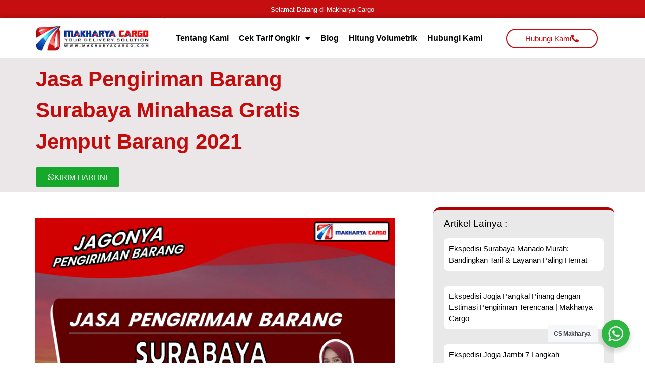

--- FILE ---
content_type: text/html; charset=UTF-8
request_url: https://www.makharyacargo.co.id/jasa-pengiriman-barang-surabaya-minahasa/
body_size: 88279
content:
<!doctype html><html lang="id" prefix="og: https://ogp.me/ns#"><head><meta charset="UTF-8"><meta name="viewport" content="width=device-width, initial-scale=1"><link rel="profile" href="https://gmpg.org/xfn/11"><style>img:is([sizes="auto" i], [sizes^="auto," i]) { contain-intrinsic-size: 3000px 1500px }</style><title>✓ Jasa Pengiriman Barang Surabaya Minahasa Gratis Jemput Barang 2021</title><meta name="description" content="Jasa Pengiriman Barang Surabaya Minahasa – Jasa Pengiriman Barang dari Surabaya ke Minahasa dengan tarif Rp6500/Kg Min 50 Kg Hubungi Kami"/><meta name="robots" content="follow, index, max-snippet:-1, max-video-preview:-1, max-image-preview:large"/><link rel="canonical" href="https://www.makharyacargo.co.id/jasa-pengiriman-barang-surabaya-minahasa/" /><meta property="og:locale" content="id_ID" /><meta property="og:type" content="article" /><meta property="og:title" content="✓ Jasa Pengiriman Barang Surabaya Minahasa Gratis Jemput Barang 2021" /><meta property="og:description" content="Jasa Pengiriman Barang Surabaya Minahasa – Jasa Pengiriman Barang dari Surabaya ke Minahasa dengan tarif Rp6500/Kg Min 50 Kg Hubungi Kami" /><meta property="og:url" content="https://www.makharyacargo.co.id/jasa-pengiriman-barang-surabaya-minahasa/" /><meta property="og:site_name" content="Makharya Cargo - Jasa Pengiriman Barang" /><meta property="article:publisher" content="https://www.facebook.com/makharyacargosurabaya" /><meta property="article:tag" content="Cargo Surabaya Minahasa" /><meta property="article:tag" content="Ekspedisi Surabaya Minahasa" /><meta property="article:tag" content="jasa pengiriman barang" /><meta property="article:tag" content="Jasa Pengiriman Barang Kontainer Surabaya Minahasa" /><meta property="article:tag" content="Jasa Pengiriman Barang Murah Surabaya Minahasa" /><meta property="article:tag" content="Jasa Pengiriman Barang Surabaya" /><meta property="article:tag" content="Jasa Pengiriman Barang Surabaya Minahasa" /><meta property="article:tag" content="Jasa Pengiriman Barang Surabaya Minahasa Via Kontainer" /><meta property="article:tag" content="Jasa Pengiriman Barang Surabaya Minahasa Via Laut" /><meta property="article:section" content="Cargo Surabaya" /><meta property="og:image" content="https://www.makharyacargo.co.id/wp-content/uploads/2021/03/jasa_pengiriman_barang_surabaya_minahasa.jpg" /><meta property="og:image:secure_url" content="https://www.makharyacargo.co.id/wp-content/uploads/2021/03/jasa_pengiriman_barang_surabaya_minahasa.jpg" /><meta property="og:image:width" content="1600" /><meta property="og:image:height" content="1600" /><meta property="og:image:alt" content="Jasa Pengiriman Barang Surabaya Minahasa" /><meta property="og:image:type" content="image/jpeg" /><meta property="article:published_time" content="2021-03-08T12:59:23+07:00" /><meta name="twitter:card" content="summary_large_image" /><meta name="twitter:title" content="✓ Jasa Pengiriman Barang Surabaya Minahasa Gratis Jemput Barang 2021" /><meta name="twitter:description" content="Jasa Pengiriman Barang Surabaya Minahasa – Jasa Pengiriman Barang dari Surabaya ke Minahasa dengan tarif Rp6500/Kg Min 50 Kg Hubungi Kami" /><meta name="twitter:image" content="https://www.makharyacargo.co.id/wp-content/uploads/2021/03/jasa_pengiriman_barang_surabaya_minahasa.jpg" /><meta name="twitter:label1" content="Ditulis oleh" /><meta name="twitter:data1" content="Admin Makharya" /><meta name="twitter:label2" content="Waktunya membaca" /><meta name="twitter:data2" content="5 menit" /><link rel='dns-prefetch' href='//www.makharyacargo.co.id' /><link rel="alternate" type="application/rss+xml" title="Makharya Cargo - Jasa Pengiriman Barang &raquo; Feed" href="https://www.makharyacargo.co.id/feed/" /><link rel="alternate" type="application/rss+xml" title="Makharya Cargo - Jasa Pengiriman Barang &raquo; Umpan Komentar" href="https://www.makharyacargo.co.id/comments/feed/" /> <script defer src="[data-uri]"></script> <style id='wp-emoji-styles-inline-css'>img.wp-smiley, img.emoji {
		display: inline !important;
		border: none !important;
		box-shadow: none !important;
		height: 1em !important;
		width: 1em !important;
		margin: 0 0.07em !important;
		vertical-align: -0.1em !important;
		background: none !important;
		padding: 0 !important;
	}</style><link rel='stylesheet' id='wp-block-library-css' href='https://www.makharyacargo.co.id/wp-includes/css/dist/block-library/style.min.css?ver=6.8.3' media='all' /><link rel='stylesheet' id='nta-css-popup-css' href='https://www.makharyacargo.co.id/wp-content/cache/autoptimize/autoptimize_single_98071b0a7461926f91a06b2e588a9b1e.php?ver=6.8.3' media='all' /><style id='global-styles-inline-css'>:root{--wp--preset--aspect-ratio--square: 1;--wp--preset--aspect-ratio--4-3: 4/3;--wp--preset--aspect-ratio--3-4: 3/4;--wp--preset--aspect-ratio--3-2: 3/2;--wp--preset--aspect-ratio--2-3: 2/3;--wp--preset--aspect-ratio--16-9: 16/9;--wp--preset--aspect-ratio--9-16: 9/16;--wp--preset--color--black: #000000;--wp--preset--color--cyan-bluish-gray: #abb8c3;--wp--preset--color--white: #ffffff;--wp--preset--color--pale-pink: #f78da7;--wp--preset--color--vivid-red: #cf2e2e;--wp--preset--color--luminous-vivid-orange: #ff6900;--wp--preset--color--luminous-vivid-amber: #fcb900;--wp--preset--color--light-green-cyan: #7bdcb5;--wp--preset--color--vivid-green-cyan: #00d084;--wp--preset--color--pale-cyan-blue: #8ed1fc;--wp--preset--color--vivid-cyan-blue: #0693e3;--wp--preset--color--vivid-purple: #9b51e0;--wp--preset--gradient--vivid-cyan-blue-to-vivid-purple: linear-gradient(135deg,rgba(6,147,227,1) 0%,rgb(155,81,224) 100%);--wp--preset--gradient--light-green-cyan-to-vivid-green-cyan: linear-gradient(135deg,rgb(122,220,180) 0%,rgb(0,208,130) 100%);--wp--preset--gradient--luminous-vivid-amber-to-luminous-vivid-orange: linear-gradient(135deg,rgba(252,185,0,1) 0%,rgba(255,105,0,1) 100%);--wp--preset--gradient--luminous-vivid-orange-to-vivid-red: linear-gradient(135deg,rgba(255,105,0,1) 0%,rgb(207,46,46) 100%);--wp--preset--gradient--very-light-gray-to-cyan-bluish-gray: linear-gradient(135deg,rgb(238,238,238) 0%,rgb(169,184,195) 100%);--wp--preset--gradient--cool-to-warm-spectrum: linear-gradient(135deg,rgb(74,234,220) 0%,rgb(151,120,209) 20%,rgb(207,42,186) 40%,rgb(238,44,130) 60%,rgb(251,105,98) 80%,rgb(254,248,76) 100%);--wp--preset--gradient--blush-light-purple: linear-gradient(135deg,rgb(255,206,236) 0%,rgb(152,150,240) 100%);--wp--preset--gradient--blush-bordeaux: linear-gradient(135deg,rgb(254,205,165) 0%,rgb(254,45,45) 50%,rgb(107,0,62) 100%);--wp--preset--gradient--luminous-dusk: linear-gradient(135deg,rgb(255,203,112) 0%,rgb(199,81,192) 50%,rgb(65,88,208) 100%);--wp--preset--gradient--pale-ocean: linear-gradient(135deg,rgb(255,245,203) 0%,rgb(182,227,212) 50%,rgb(51,167,181) 100%);--wp--preset--gradient--electric-grass: linear-gradient(135deg,rgb(202,248,128) 0%,rgb(113,206,126) 100%);--wp--preset--gradient--midnight: linear-gradient(135deg,rgb(2,3,129) 0%,rgb(40,116,252) 100%);--wp--preset--font-size--small: 13px;--wp--preset--font-size--medium: 20px;--wp--preset--font-size--large: 36px;--wp--preset--font-size--x-large: 42px;--wp--preset--spacing--20: 0.44rem;--wp--preset--spacing--30: 0.67rem;--wp--preset--spacing--40: 1rem;--wp--preset--spacing--50: 1.5rem;--wp--preset--spacing--60: 2.25rem;--wp--preset--spacing--70: 3.38rem;--wp--preset--spacing--80: 5.06rem;--wp--preset--shadow--natural: 6px 6px 9px rgba(0, 0, 0, 0.2);--wp--preset--shadow--deep: 12px 12px 50px rgba(0, 0, 0, 0.4);--wp--preset--shadow--sharp: 6px 6px 0px rgba(0, 0, 0, 0.2);--wp--preset--shadow--outlined: 6px 6px 0px -3px rgba(255, 255, 255, 1), 6px 6px rgba(0, 0, 0, 1);--wp--preset--shadow--crisp: 6px 6px 0px rgba(0, 0, 0, 1);}:root { --wp--style--global--content-size: 800px;--wp--style--global--wide-size: 1200px; }:where(body) { margin: 0; }.wp-site-blocks > .alignleft { float: left; margin-right: 2em; }.wp-site-blocks > .alignright { float: right; margin-left: 2em; }.wp-site-blocks > .aligncenter { justify-content: center; margin-left: auto; margin-right: auto; }:where(.wp-site-blocks) > * { margin-block-start: 24px; margin-block-end: 0; }:where(.wp-site-blocks) > :first-child { margin-block-start: 0; }:where(.wp-site-blocks) > :last-child { margin-block-end: 0; }:root { --wp--style--block-gap: 24px; }:root :where(.is-layout-flow) > :first-child{margin-block-start: 0;}:root :where(.is-layout-flow) > :last-child{margin-block-end: 0;}:root :where(.is-layout-flow) > *{margin-block-start: 24px;margin-block-end: 0;}:root :where(.is-layout-constrained) > :first-child{margin-block-start: 0;}:root :where(.is-layout-constrained) > :last-child{margin-block-end: 0;}:root :where(.is-layout-constrained) > *{margin-block-start: 24px;margin-block-end: 0;}:root :where(.is-layout-flex){gap: 24px;}:root :where(.is-layout-grid){gap: 24px;}.is-layout-flow > .alignleft{float: left;margin-inline-start: 0;margin-inline-end: 2em;}.is-layout-flow > .alignright{float: right;margin-inline-start: 2em;margin-inline-end: 0;}.is-layout-flow > .aligncenter{margin-left: auto !important;margin-right: auto !important;}.is-layout-constrained > .alignleft{float: left;margin-inline-start: 0;margin-inline-end: 2em;}.is-layout-constrained > .alignright{float: right;margin-inline-start: 2em;margin-inline-end: 0;}.is-layout-constrained > .aligncenter{margin-left: auto !important;margin-right: auto !important;}.is-layout-constrained > :where(:not(.alignleft):not(.alignright):not(.alignfull)){max-width: var(--wp--style--global--content-size);margin-left: auto !important;margin-right: auto !important;}.is-layout-constrained > .alignwide{max-width: var(--wp--style--global--wide-size);}body .is-layout-flex{display: flex;}.is-layout-flex{flex-wrap: wrap;align-items: center;}.is-layout-flex > :is(*, div){margin: 0;}body .is-layout-grid{display: grid;}.is-layout-grid > :is(*, div){margin: 0;}body{padding-top: 0px;padding-right: 0px;padding-bottom: 0px;padding-left: 0px;}a:where(:not(.wp-element-button)){text-decoration: underline;}:root :where(.wp-element-button, .wp-block-button__link){background-color: #32373c;border-width: 0;color: #fff;font-family: inherit;font-size: inherit;line-height: inherit;padding: calc(0.667em + 2px) calc(1.333em + 2px);text-decoration: none;}.has-black-color{color: var(--wp--preset--color--black) !important;}.has-cyan-bluish-gray-color{color: var(--wp--preset--color--cyan-bluish-gray) !important;}.has-white-color{color: var(--wp--preset--color--white) !important;}.has-pale-pink-color{color: var(--wp--preset--color--pale-pink) !important;}.has-vivid-red-color{color: var(--wp--preset--color--vivid-red) !important;}.has-luminous-vivid-orange-color{color: var(--wp--preset--color--luminous-vivid-orange) !important;}.has-luminous-vivid-amber-color{color: var(--wp--preset--color--luminous-vivid-amber) !important;}.has-light-green-cyan-color{color: var(--wp--preset--color--light-green-cyan) !important;}.has-vivid-green-cyan-color{color: var(--wp--preset--color--vivid-green-cyan) !important;}.has-pale-cyan-blue-color{color: var(--wp--preset--color--pale-cyan-blue) !important;}.has-vivid-cyan-blue-color{color: var(--wp--preset--color--vivid-cyan-blue) !important;}.has-vivid-purple-color{color: var(--wp--preset--color--vivid-purple) !important;}.has-black-background-color{background-color: var(--wp--preset--color--black) !important;}.has-cyan-bluish-gray-background-color{background-color: var(--wp--preset--color--cyan-bluish-gray) !important;}.has-white-background-color{background-color: var(--wp--preset--color--white) !important;}.has-pale-pink-background-color{background-color: var(--wp--preset--color--pale-pink) !important;}.has-vivid-red-background-color{background-color: var(--wp--preset--color--vivid-red) !important;}.has-luminous-vivid-orange-background-color{background-color: var(--wp--preset--color--luminous-vivid-orange) !important;}.has-luminous-vivid-amber-background-color{background-color: var(--wp--preset--color--luminous-vivid-amber) !important;}.has-light-green-cyan-background-color{background-color: var(--wp--preset--color--light-green-cyan) !important;}.has-vivid-green-cyan-background-color{background-color: var(--wp--preset--color--vivid-green-cyan) !important;}.has-pale-cyan-blue-background-color{background-color: var(--wp--preset--color--pale-cyan-blue) !important;}.has-vivid-cyan-blue-background-color{background-color: var(--wp--preset--color--vivid-cyan-blue) !important;}.has-vivid-purple-background-color{background-color: var(--wp--preset--color--vivid-purple) !important;}.has-black-border-color{border-color: var(--wp--preset--color--black) !important;}.has-cyan-bluish-gray-border-color{border-color: var(--wp--preset--color--cyan-bluish-gray) !important;}.has-white-border-color{border-color: var(--wp--preset--color--white) !important;}.has-pale-pink-border-color{border-color: var(--wp--preset--color--pale-pink) !important;}.has-vivid-red-border-color{border-color: var(--wp--preset--color--vivid-red) !important;}.has-luminous-vivid-orange-border-color{border-color: var(--wp--preset--color--luminous-vivid-orange) !important;}.has-luminous-vivid-amber-border-color{border-color: var(--wp--preset--color--luminous-vivid-amber) !important;}.has-light-green-cyan-border-color{border-color: var(--wp--preset--color--light-green-cyan) !important;}.has-vivid-green-cyan-border-color{border-color: var(--wp--preset--color--vivid-green-cyan) !important;}.has-pale-cyan-blue-border-color{border-color: var(--wp--preset--color--pale-cyan-blue) !important;}.has-vivid-cyan-blue-border-color{border-color: var(--wp--preset--color--vivid-cyan-blue) !important;}.has-vivid-purple-border-color{border-color: var(--wp--preset--color--vivid-purple) !important;}.has-vivid-cyan-blue-to-vivid-purple-gradient-background{background: var(--wp--preset--gradient--vivid-cyan-blue-to-vivid-purple) !important;}.has-light-green-cyan-to-vivid-green-cyan-gradient-background{background: var(--wp--preset--gradient--light-green-cyan-to-vivid-green-cyan) !important;}.has-luminous-vivid-amber-to-luminous-vivid-orange-gradient-background{background: var(--wp--preset--gradient--luminous-vivid-amber-to-luminous-vivid-orange) !important;}.has-luminous-vivid-orange-to-vivid-red-gradient-background{background: var(--wp--preset--gradient--luminous-vivid-orange-to-vivid-red) !important;}.has-very-light-gray-to-cyan-bluish-gray-gradient-background{background: var(--wp--preset--gradient--very-light-gray-to-cyan-bluish-gray) !important;}.has-cool-to-warm-spectrum-gradient-background{background: var(--wp--preset--gradient--cool-to-warm-spectrum) !important;}.has-blush-light-purple-gradient-background{background: var(--wp--preset--gradient--blush-light-purple) !important;}.has-blush-bordeaux-gradient-background{background: var(--wp--preset--gradient--blush-bordeaux) !important;}.has-luminous-dusk-gradient-background{background: var(--wp--preset--gradient--luminous-dusk) !important;}.has-pale-ocean-gradient-background{background: var(--wp--preset--gradient--pale-ocean) !important;}.has-electric-grass-gradient-background{background: var(--wp--preset--gradient--electric-grass) !important;}.has-midnight-gradient-background{background: var(--wp--preset--gradient--midnight) !important;}.has-small-font-size{font-size: var(--wp--preset--font-size--small) !important;}.has-medium-font-size{font-size: var(--wp--preset--font-size--medium) !important;}.has-large-font-size{font-size: var(--wp--preset--font-size--large) !important;}.has-x-large-font-size{font-size: var(--wp--preset--font-size--x-large) !important;}
:root :where(.wp-block-pullquote){font-size: 1.5em;line-height: 1.6;}</style><link rel='stylesheet' id='hello-elementor-css' href='https://www.makharyacargo.co.id/wp-content/cache/autoptimize/autoptimize_single_af4b9638d69957103dc5ea259563873e.php?ver=3.4.4' media='all' /><link rel='stylesheet' id='hello-elementor-theme-style-css' href='https://www.makharyacargo.co.id/wp-content/cache/autoptimize/autoptimize_single_a480d2bf8c523da1c15b272e519f33f2.php?ver=3.4.4' media='all' /><link rel='stylesheet' id='hello-elementor-header-footer-css' href='https://www.makharyacargo.co.id/wp-content/cache/autoptimize/autoptimize_single_86dbb47955bb9db9c74abc72efb0c6f6.php?ver=3.4.4' media='all' /><link rel='stylesheet' id='elementor-icons-css' href='https://www.makharyacargo.co.id/wp-content/plugins/elementor/assets/lib/eicons/css/elementor-icons.min.css?ver=5.46.0' media='all' /><link rel='stylesheet' id='elementor-frontend-css' href='https://www.makharyacargo.co.id/wp-content/plugins/elementor/assets/css/frontend.min.css?ver=3.34.2' media='all' /><link rel='stylesheet' id='elementor-post-19-css' href='https://www.makharyacargo.co.id/wp-content/cache/autoptimize/autoptimize_single_f9f0f58ee995b821cf5b3c9621930572.php?ver=1768923908' media='all' /><link rel='stylesheet' id='elementor-pro-css' href='https://www.makharyacargo.co.id/wp-content/plugins/elementor-pro/assets/css/frontend.min.css?ver=3.10.3' media='all' /><link rel='stylesheet' id='elementor-post-10592-css' href='https://www.makharyacargo.co.id/wp-content/cache/autoptimize/autoptimize_single_8f2ec967975a06df545a02eed2cfcc9d.php?ver=1768923909' media='all' /><link rel='stylesheet' id='elementor-post-10597-css' href='https://www.makharyacargo.co.id/wp-content/cache/autoptimize/autoptimize_single_f6a77fdd93e28b5bdcfd68aca481c48b.php?ver=1768923909' media='all' /><link rel='stylesheet' id='elementor-post-10660-css' href='https://www.makharyacargo.co.id/wp-content/cache/autoptimize/autoptimize_single_e707145ebfd7189e49630ec4336139e0.php?ver=1768923918' media='all' /><link rel='stylesheet' id='elementor-icons-shared-0-css' href='https://www.makharyacargo.co.id/wp-content/plugins/elementor/assets/lib/font-awesome/css/fontawesome.min.css?ver=5.15.3' media='all' /><link rel='stylesheet' id='elementor-icons-fa-solid-css' href='https://www.makharyacargo.co.id/wp-content/plugins/elementor/assets/lib/font-awesome/css/solid.min.css?ver=5.15.3' media='all' /><link rel='stylesheet' id='elementor-icons-fa-brands-css' href='https://www.makharyacargo.co.id/wp-content/plugins/elementor/assets/lib/font-awesome/css/brands.min.css?ver=5.15.3' media='all' /> <script src="https://www.makharyacargo.co.id/wp-includes/js/jquery/jquery.min.js?ver=3.7.1" id="jquery-core-js"></script> <script defer src="https://www.makharyacargo.co.id/wp-includes/js/jquery/jquery-migrate.min.js?ver=3.4.1" id="jquery-migrate-js"></script> <link rel="https://api.w.org/" href="https://www.makharyacargo.co.id/wp-json/" /><link rel="alternate" title="JSON" type="application/json" href="https://www.makharyacargo.co.id/wp-json/wp/v2/posts/7186" /><link rel="EditURI" type="application/rsd+xml" title="RSD" href="https://www.makharyacargo.co.id/xmlrpc.php?rsd" /><meta name="generator" content="WordPress 6.8.3" /><link rel='shortlink' href='https://www.makharyacargo.co.id/?p=7186' /><link rel="alternate" title="oEmbed (JSON)" type="application/json+oembed" href="https://www.makharyacargo.co.id/wp-json/oembed/1.0/embed?url=https%3A%2F%2Fwww.makharyacargo.co.id%2Fjasa-pengiriman-barang-surabaya-minahasa%2F" /><link rel="alternate" title="oEmbed (XML)" type="text/xml+oembed" href="https://www.makharyacargo.co.id/wp-json/oembed/1.0/embed?url=https%3A%2F%2Fwww.makharyacargo.co.id%2Fjasa-pengiriman-barang-surabaya-minahasa%2F&#038;format=xml" /> <style>/*!
 * Bootstrap v4.0.0 (https://getbootstrap.com)
 * Copyright 2011-2018 The Bootstrap Authors
 * Copyright 2011-2018 Twitter, Inc.
 * Licensed under MIT (https://github.com/twbs/bootstrap/blob/master/LICENSE)
 */:root{--blue:#007bff;--indigo:#6610f2;--purple:#6f42c1;--pink:#e83e8c;--red:#dc3545;--orange:#fd7e14;--yellow:#ffc107;--green:#28a745;--teal:#20c997;--cyan:#17a2b8;--white:#fff;--gray:#6c757d;--gray-dark:#343a40;--primary:#007bff;--secondary:#6c757d;--success:#28a745;--info:#17a2b8;--warning:#ffc107;--danger:#dc3545;--light:#f8f9fa;--dark:#343a40;--breakpoint-xs:0;--breakpoint-sm:576px;--breakpoint-md:768px;--breakpoint-lg:992px;--breakpoint-xl:1200px;--font-family-sans-serif:-apple-system,BlinkMacSystemFont,"Segoe UI",Roboto,"Helvetica Neue",Arial,sans-serif,"Apple Color Emoji","Segoe UI Emoji","Segoe UI Symbol";--font-family-monospace:SFMono-Regular,Menlo,Monaco,Consolas,"Liberation Mono","Courier New",monospace}*,::after,::before{box-sizing:border-box}html{font-family:sans-serif;line-height:1.15;-webkit-text-size-adjust:100%;-ms-text-size-adjust:100%;-ms-overflow-style:scrollbar;-webkit-tap-highlight-color:transparent}@-ms-viewport{width:device-width}article,aside,dialog,figcaption,figure,footer,header,hgroup,main,nav,section{display:block}body{margin:0;font-family:-apple-system,BlinkMacSystemFont,"Segoe UI",Roboto,"Helvetica Neue",Arial,sans-serif,"Apple Color Emoji","Segoe UI Emoji","Segoe UI Symbol";font-size:1rem;font-weight:400;line-height:1.5;color:#212529;text-align:left;background-color:#fff}[tabindex="-1"]:focus{outline:0!important}hr{box-sizing:content-box;height:0;overflow:visible}h1,h2,h3,h4,h5,h6{margin-top:0;margin-bottom:.5rem}p{margin-top:0;margin-bottom:1rem}abbr[data-original-title],abbr[title]{text-decoration:underline;-webkit-text-decoration:underline dotted;text-decoration:underline dotted;cursor:help;border-bottom:0}address{margin-bottom:1rem;font-style:normal;line-height:inherit}dl,ol,ul{margin-top:0;margin-bottom:1rem}ol ol,ol ul,ul ol,ul ul{margin-bottom:0}dt{font-weight:700}dd{margin-bottom:.5rem;margin-left:0}blockquote{margin:0 0 1rem}dfn{font-style:italic}b,strong{font-weight:bolder}small{font-size:80%}sub,sup{position:relative;font-size:75%;line-height:0;vertical-align:baseline}sub{bottom:-.25em}sup{top:-.5em}a{color:#007bff;text-decoration:none;background-color:transparent;-webkit-text-decoration-skip:objects}a:hover{color:#0056b3;text-decoration:underline}a:not([href]):not([tabindex]){color:inherit;text-decoration:none}a:not([href]):not([tabindex]):focus,a:not([href]):not([tabindex]):hover{color:inherit;text-decoration:none}a:not([href]):not([tabindex]):focus{outline:0}code,kbd,pre,samp{font-family:monospace,monospace;font-size:1em}pre{margin-top:0;margin-bottom:1rem;overflow:auto;-ms-overflow-style:scrollbar}figure{margin:0 0 1rem}img{vertical-align:middle;border-style:none}svg:not(:root){overflow:hidden}table{border-collapse:collapse}caption{padding-top:.75rem;padding-bottom:.75rem;color:#6c757d;text-align:left;caption-side:bottom}th{text-align:inherit}label{display:inline-block;margin-bottom:.5rem}button{border-radius:0}button:focus{outline:1px dotted;outline:5px auto -webkit-focus-ring-color}button,input,optgroup,select,textarea{margin:0;font-family:inherit;font-size:inherit;line-height:inherit}button,input{overflow:visible}button,select{text-transform:none}[type=reset],[type=submit],button,html [type=button]{-webkit-appearance:button}[type=button]::-moz-focus-inner,[type=reset]::-moz-focus-inner,[type=submit]::-moz-focus-inner,button::-moz-focus-inner{padding:0;border-style:none}input[type=checkbox],input[type=radio]{box-sizing:border-box;padding:0}input[type=date],input[type=datetime-local],input[type=month],input[type=time]{-webkit-appearance:listbox}textarea{overflow:auto;resize:vertical}fieldset{min-width:0;padding:0;margin:0;border:0}legend{display:block;width:100%;max-width:100%;padding:0;margin-bottom:.5rem;font-size:1.5rem;line-height:inherit;color:inherit;white-space:normal}progress{vertical-align:baseline}[type=number]::-webkit-inner-spin-button,[type=number]::-webkit-outer-spin-button{height:auto}[type=search]{outline-offset:-2px;-webkit-appearance:none}[type=search]::-webkit-search-cancel-button,[type=search]::-webkit-search-decoration{-webkit-appearance:none}::-webkit-file-upload-button{font:inherit;-webkit-appearance:button}output{display:inline-block}summary{display:list-item;cursor:pointer}template{display:none}[hidden]{display:none!important}.h1,.h2,.h3,.h4,.h5,.h6,h1,h2,h3,h4,h5,h6{margin-bottom:.5rem;font-family:inherit;font-weight:500;line-height:1.2;color:inherit}.h1,h1{font-size:2.5rem}.h2,h2{font-size:2rem}.h3,h3{font-size:1.75rem}.h4,h4{font-size:1.5rem}.h5,h5{font-size:1.25rem}.h6,h6{font-size:1rem}.lead{font-size:1.25rem;font-weight:300}.display-1{font-size:6rem;font-weight:300;line-height:1.2}.display-2{font-size:5.5rem;font-weight:300;line-height:1.2}.display-3{font-size:4.5rem;font-weight:300;line-height:1.2}.display-4{font-size:3.5rem;font-weight:300;line-height:1.2}hr{margin-top:1rem;margin-bottom:1rem;border:0;border-top:1px solid rgba(0,0,0,.1)}.small,small{font-size:80%;font-weight:400}.mark,mark{padding:.2em;background-color:#fcf8e3}.list-unstyled{padding-left:0;list-style:none}.list-inline{padding-left:0;list-style:none}.list-inline-item{display:inline-block}.list-inline-item:not(:last-child){margin-right:.5rem}.initialism{font-size:90%;text-transform:uppercase}.blockquote{margin-bottom:1rem;font-size:1.25rem}.blockquote-footer{display:block;font-size:80%;color:#6c757d}.blockquote-footer::before{content:"\2014 \00A0"}.img-fluid{max-width:100%;height:auto}.img-thumbnail{padding:.25rem;background-color:#fff;border:1px solid #dee2e6;border-radius:.25rem;max-width:100%;height:auto}.figure{display:inline-block}.figure-img{margin-bottom:.5rem;line-height:1}.figure-caption{font-size:90%;color:#6c757d}code,kbd,pre,samp{font-family:SFMono-Regular,Menlo,Monaco,Consolas,"Liberation Mono","Courier New",monospace}code{font-size:87.5%;color:#e83e8c;word-break:break-word}a>code{color:inherit}kbd{padding:.2rem .4rem;font-size:87.5%;color:#fff;background-color:#212529;border-radius:.2rem}kbd kbd{padding:0;font-size:100%;font-weight:700}pre{display:block;font-size:87.5%;color:#212529}pre code{font-size:inherit;color:inherit;word-break:normal}.pre-scrollable{max-height:340px;overflow-y:scroll}.container{width:100%;padding-right:15px;padding-left:15px;margin-right:auto;margin-left:auto}@media (min-width:576px){.container{max-width:540px}}@media (min-width:768px){.container{max-width:720px}}@media (min-width:992px){.container{max-width:960px}}@media (min-width:1200px){.container{max-width:1140px}}.container-fluid{width:100%;padding-right:15px;padding-left:15px;margin-right:auto;margin-left:auto}.row{display:-webkit-box;display:-ms-flexbox;display:flex;-ms-flex-wrap:wrap;flex-wrap:wrap;margin-right:-15px;margin-left:-15px}.no-gutters{margin-right:0;margin-left:0}.no-gutters>.col,.no-gutters>[class*=col-]{padding-right:0;padding-left:0}.col,.col-1,.col-10,.col-11,.col-12,.col-2,.col-3,.col-4,.col-5,.col-6,.col-7,.col-8,.col-9,.col-auto,.col-lg,.col-lg-1,.col-lg-10,.col-lg-11,.col-lg-12,.col-lg-2,.col-lg-3,.col-lg-4,.col-lg-5,.col-lg-6,.col-lg-7,.col-lg-8,.col-lg-9,.col-lg-auto,.col-md,.col-md-1,.col-md-10,.col-md-11,.col-md-12,.col-md-2,.col-md-3,.col-md-4,.col-md-5,.col-md-6,.col-md-7,.col-md-8,.col-md-9,.col-md-auto,.col-sm,.col-sm-1,.col-sm-10,.col-sm-11,.col-sm-12,.col-sm-2,.col-sm-3,.col-sm-4,.col-sm-5,.col-sm-6,.col-sm-7,.col-sm-8,.col-sm-9,.col-sm-auto,.col-xl,.col-xl-1,.col-xl-10,.col-xl-11,.col-xl-12,.col-xl-2,.col-xl-3,.col-xl-4,.col-xl-5,.col-xl-6,.col-xl-7,.col-xl-8,.col-xl-9,.col-xl-auto{position:relative;width:100%;min-height:1px;padding-right:15px;padding-left:15px}.col{-ms-flex-preferred-size:0;flex-basis:0;-webkit-box-flex:1;-ms-flex-positive:1;flex-grow:1;max-width:100%}.col-auto{-webkit-box-flex:0;-ms-flex:0 0 auto;flex:0 0 auto;width:auto;max-width:none}.col-1{-webkit-box-flex:0;-ms-flex:0 0 8.333333%;flex:0 0 8.333333%;max-width:8.333333%}.col-2{-webkit-box-flex:0;-ms-flex:0 0 16.666667%;flex:0 0 16.666667%;max-width:16.666667%}.col-3{-webkit-box-flex:0;-ms-flex:0 0 25%;flex:0 0 25%;max-width:25%}.col-4{-webkit-box-flex:0;-ms-flex:0 0 33.333333%;flex:0 0 33.333333%;max-width:33.333333%}.col-5{-webkit-box-flex:0;-ms-flex:0 0 41.666667%;flex:0 0 41.666667%;max-width:41.666667%}.col-6{-webkit-box-flex:0;-ms-flex:0 0 50%;flex:0 0 50%;max-width:50%}.col-7{-webkit-box-flex:0;-ms-flex:0 0 58.333333%;flex:0 0 58.333333%;max-width:58.333333%}.col-8{-webkit-box-flex:0;-ms-flex:0 0 66.666667%;flex:0 0 66.666667%;max-width:66.666667%}.col-9{-webkit-box-flex:0;-ms-flex:0 0 75%;flex:0 0 75%;max-width:75%}.col-10{-webkit-box-flex:0;-ms-flex:0 0 83.333333%;flex:0 0 83.333333%;max-width:83.333333%}.col-11{-webkit-box-flex:0;-ms-flex:0 0 91.666667%;flex:0 0 91.666667%;max-width:91.666667%}.col-12{-webkit-box-flex:0;-ms-flex:0 0 100%;flex:0 0 100%;max-width:100%}.order-first{-webkit-box-ordinal-group:0;-ms-flex-order:-1;order:-1}.order-last{-webkit-box-ordinal-group:14;-ms-flex-order:13;order:13}.order-0{-webkit-box-ordinal-group:1;-ms-flex-order:0;order:0}.order-1{-webkit-box-ordinal-group:2;-ms-flex-order:1;order:1}.order-2{-webkit-box-ordinal-group:3;-ms-flex-order:2;order:2}.order-3{-webkit-box-ordinal-group:4;-ms-flex-order:3;order:3}.order-4{-webkit-box-ordinal-group:5;-ms-flex-order:4;order:4}.order-5{-webkit-box-ordinal-group:6;-ms-flex-order:5;order:5}.order-6{-webkit-box-ordinal-group:7;-ms-flex-order:6;order:6}.order-7{-webkit-box-ordinal-group:8;-ms-flex-order:7;order:7}.order-8{-webkit-box-ordinal-group:9;-ms-flex-order:8;order:8}.order-9{-webkit-box-ordinal-group:10;-ms-flex-order:9;order:9}.order-10{-webkit-box-ordinal-group:11;-ms-flex-order:10;order:10}.order-11{-webkit-box-ordinal-group:12;-ms-flex-order:11;order:11}.order-12{-webkit-box-ordinal-group:13;-ms-flex-order:12;order:12}.offset-1{margin-left:8.333333%}.offset-2{margin-left:16.666667%}.offset-3{margin-left:25%}.offset-4{margin-left:33.333333%}.offset-5{margin-left:41.666667%}.offset-6{margin-left:50%}.offset-7{margin-left:58.333333%}.offset-8{margin-left:66.666667%}.offset-9{margin-left:75%}.offset-10{margin-left:83.333333%}.offset-11{margin-left:91.666667%}@media (min-width:576px){.col-sm{-ms-flex-preferred-size:0;flex-basis:0;-webkit-box-flex:1;-ms-flex-positive:1;flex-grow:1;max-width:100%}.col-sm-auto{-webkit-box-flex:0;-ms-flex:0 0 auto;flex:0 0 auto;width:auto;max-width:none}.col-sm-1{-webkit-box-flex:0;-ms-flex:0 0 8.333333%;flex:0 0 8.333333%;max-width:8.333333%}.col-sm-2{-webkit-box-flex:0;-ms-flex:0 0 16.666667%;flex:0 0 16.666667%;max-width:16.666667%}.col-sm-3{-webkit-box-flex:0;-ms-flex:0 0 25%;flex:0 0 25%;max-width:25%}.col-sm-4{-webkit-box-flex:0;-ms-flex:0 0 33.333333%;flex:0 0 33.333333%;max-width:33.333333%}.col-sm-5{-webkit-box-flex:0;-ms-flex:0 0 41.666667%;flex:0 0 41.666667%;max-width:41.666667%}.col-sm-6{-webkit-box-flex:0;-ms-flex:0 0 50%;flex:0 0 50%;max-width:50%}.col-sm-7{-webkit-box-flex:0;-ms-flex:0 0 58.333333%;flex:0 0 58.333333%;max-width:58.333333%}.col-sm-8{-webkit-box-flex:0;-ms-flex:0 0 66.666667%;flex:0 0 66.666667%;max-width:66.666667%}.col-sm-9{-webkit-box-flex:0;-ms-flex:0 0 75%;flex:0 0 75%;max-width:75%}.col-sm-10{-webkit-box-flex:0;-ms-flex:0 0 83.333333%;flex:0 0 83.333333%;max-width:83.333333%}.col-sm-11{-webkit-box-flex:0;-ms-flex:0 0 91.666667%;flex:0 0 91.666667%;max-width:91.666667%}.col-sm-12{-webkit-box-flex:0;-ms-flex:0 0 100%;flex:0 0 100%;max-width:100%}.order-sm-first{-webkit-box-ordinal-group:0;-ms-flex-order:-1;order:-1}.order-sm-last{-webkit-box-ordinal-group:14;-ms-flex-order:13;order:13}.order-sm-0{-webkit-box-ordinal-group:1;-ms-flex-order:0;order:0}.order-sm-1{-webkit-box-ordinal-group:2;-ms-flex-order:1;order:1}.order-sm-2{-webkit-box-ordinal-group:3;-ms-flex-order:2;order:2}.order-sm-3{-webkit-box-ordinal-group:4;-ms-flex-order:3;order:3}.order-sm-4{-webkit-box-ordinal-group:5;-ms-flex-order:4;order:4}.order-sm-5{-webkit-box-ordinal-group:6;-ms-flex-order:5;order:5}.order-sm-6{-webkit-box-ordinal-group:7;-ms-flex-order:6;order:6}.order-sm-7{-webkit-box-ordinal-group:8;-ms-flex-order:7;order:7}.order-sm-8{-webkit-box-ordinal-group:9;-ms-flex-order:8;order:8}.order-sm-9{-webkit-box-ordinal-group:10;-ms-flex-order:9;order:9}.order-sm-10{-webkit-box-ordinal-group:11;-ms-flex-order:10;order:10}.order-sm-11{-webkit-box-ordinal-group:12;-ms-flex-order:11;order:11}.order-sm-12{-webkit-box-ordinal-group:13;-ms-flex-order:12;order:12}.offset-sm-0{margin-left:0}.offset-sm-1{margin-left:8.333333%}.offset-sm-2{margin-left:16.666667%}.offset-sm-3{margin-left:25%}.offset-sm-4{margin-left:33.333333%}.offset-sm-5{margin-left:41.666667%}.offset-sm-6{margin-left:50%}.offset-sm-7{margin-left:58.333333%}.offset-sm-8{margin-left:66.666667%}.offset-sm-9{margin-left:75%}.offset-sm-10{margin-left:83.333333%}.offset-sm-11{margin-left:91.666667%}}@media (min-width:768px){.col-md{-ms-flex-preferred-size:0;flex-basis:0;-webkit-box-flex:1;-ms-flex-positive:1;flex-grow:1;max-width:100%}.col-md-auto{-webkit-box-flex:0;-ms-flex:0 0 auto;flex:0 0 auto;width:auto;max-width:none}.col-md-1{-webkit-box-flex:0;-ms-flex:0 0 8.333333%;flex:0 0 8.333333%;max-width:8.333333%}.col-md-2{-webkit-box-flex:0;-ms-flex:0 0 16.666667%;flex:0 0 16.666667%;max-width:16.666667%}.col-md-3{-webkit-box-flex:0;-ms-flex:0 0 25%;flex:0 0 25%;max-width:25%}.col-md-4{-webkit-box-flex:0;-ms-flex:0 0 33.333333%;flex:0 0 33.333333%;max-width:33.333333%}.col-md-5{-webkit-box-flex:0;-ms-flex:0 0 41.666667%;flex:0 0 41.666667%;max-width:41.666667%}.col-md-6{-webkit-box-flex:0;-ms-flex:0 0 50%;flex:0 0 50%;max-width:50%}.col-md-7{-webkit-box-flex:0;-ms-flex:0 0 58.333333%;flex:0 0 58.333333%;max-width:58.333333%}.col-md-8{-webkit-box-flex:0;-ms-flex:0 0 66.666667%;flex:0 0 66.666667%;max-width:66.666667%}.col-md-9{-webkit-box-flex:0;-ms-flex:0 0 75%;flex:0 0 75%;max-width:75%}.col-md-10{-webkit-box-flex:0;-ms-flex:0 0 83.333333%;flex:0 0 83.333333%;max-width:83.333333%}.col-md-11{-webkit-box-flex:0;-ms-flex:0 0 91.666667%;flex:0 0 91.666667%;max-width:91.666667%}.col-md-12{-webkit-box-flex:0;-ms-flex:0 0 100%;flex:0 0 100%;max-width:100%}.order-md-first{-webkit-box-ordinal-group:0;-ms-flex-order:-1;order:-1}.order-md-last{-webkit-box-ordinal-group:14;-ms-flex-order:13;order:13}.order-md-0{-webkit-box-ordinal-group:1;-ms-flex-order:0;order:0}.order-md-1{-webkit-box-ordinal-group:2;-ms-flex-order:1;order:1}.order-md-2{-webkit-box-ordinal-group:3;-ms-flex-order:2;order:2}.order-md-3{-webkit-box-ordinal-group:4;-ms-flex-order:3;order:3}.order-md-4{-webkit-box-ordinal-group:5;-ms-flex-order:4;order:4}.order-md-5{-webkit-box-ordinal-group:6;-ms-flex-order:5;order:5}.order-md-6{-webkit-box-ordinal-group:7;-ms-flex-order:6;order:6}.order-md-7{-webkit-box-ordinal-group:8;-ms-flex-order:7;order:7}.order-md-8{-webkit-box-ordinal-group:9;-ms-flex-order:8;order:8}.order-md-9{-webkit-box-ordinal-group:10;-ms-flex-order:9;order:9}.order-md-10{-webkit-box-ordinal-group:11;-ms-flex-order:10;order:10}.order-md-11{-webkit-box-ordinal-group:12;-ms-flex-order:11;order:11}.order-md-12{-webkit-box-ordinal-group:13;-ms-flex-order:12;order:12}.offset-md-0{margin-left:0}.offset-md-1{margin-left:8.333333%}.offset-md-2{margin-left:16.666667%}.offset-md-3{margin-left:25%}.offset-md-4{margin-left:33.333333%}.offset-md-5{margin-left:41.666667%}.offset-md-6{margin-left:50%}.offset-md-7{margin-left:58.333333%}.offset-md-8{margin-left:66.666667%}.offset-md-9{margin-left:75%}.offset-md-10{margin-left:83.333333%}.offset-md-11{margin-left:91.666667%}}@media (min-width:992px){.col-lg{-ms-flex-preferred-size:0;flex-basis:0;-webkit-box-flex:1;-ms-flex-positive:1;flex-grow:1;max-width:100%}.col-lg-auto{-webkit-box-flex:0;-ms-flex:0 0 auto;flex:0 0 auto;width:auto;max-width:none}.col-lg-1{-webkit-box-flex:0;-ms-flex:0 0 8.333333%;flex:0 0 8.333333%;max-width:8.333333%}.col-lg-2{-webkit-box-flex:0;-ms-flex:0 0 16.666667%;flex:0 0 16.666667%;max-width:16.666667%}.col-lg-3{-webkit-box-flex:0;-ms-flex:0 0 25%;flex:0 0 25%;max-width:25%}.col-lg-4{-webkit-box-flex:0;-ms-flex:0 0 33.333333%;flex:0 0 33.333333%;max-width:33.333333%}.col-lg-5{-webkit-box-flex:0;-ms-flex:0 0 41.666667%;flex:0 0 41.666667%;max-width:41.666667%}.col-lg-6{-webkit-box-flex:0;-ms-flex:0 0 50%;flex:0 0 50%;max-width:50%}.col-lg-7{-webkit-box-flex:0;-ms-flex:0 0 58.333333%;flex:0 0 58.333333%;max-width:58.333333%}.col-lg-8{-webkit-box-flex:0;-ms-flex:0 0 66.666667%;flex:0 0 66.666667%;max-width:66.666667%}.col-lg-9{-webkit-box-flex:0;-ms-flex:0 0 75%;flex:0 0 75%;max-width:75%}.col-lg-10{-webkit-box-flex:0;-ms-flex:0 0 83.333333%;flex:0 0 83.333333%;max-width:83.333333%}.col-lg-11{-webkit-box-flex:0;-ms-flex:0 0 91.666667%;flex:0 0 91.666667%;max-width:91.666667%}.col-lg-12{-webkit-box-flex:0;-ms-flex:0 0 100%;flex:0 0 100%;max-width:100%}.order-lg-first{-webkit-box-ordinal-group:0;-ms-flex-order:-1;order:-1}.order-lg-last{-webkit-box-ordinal-group:14;-ms-flex-order:13;order:13}.order-lg-0{-webkit-box-ordinal-group:1;-ms-flex-order:0;order:0}.order-lg-1{-webkit-box-ordinal-group:2;-ms-flex-order:1;order:1}.order-lg-2{-webkit-box-ordinal-group:3;-ms-flex-order:2;order:2}.order-lg-3{-webkit-box-ordinal-group:4;-ms-flex-order:3;order:3}.order-lg-4{-webkit-box-ordinal-group:5;-ms-flex-order:4;order:4}.order-lg-5{-webkit-box-ordinal-group:6;-ms-flex-order:5;order:5}.order-lg-6{-webkit-box-ordinal-group:7;-ms-flex-order:6;order:6}.order-lg-7{-webkit-box-ordinal-group:8;-ms-flex-order:7;order:7}.order-lg-8{-webkit-box-ordinal-group:9;-ms-flex-order:8;order:8}.order-lg-9{-webkit-box-ordinal-group:10;-ms-flex-order:9;order:9}.order-lg-10{-webkit-box-ordinal-group:11;-ms-flex-order:10;order:10}.order-lg-11{-webkit-box-ordinal-group:12;-ms-flex-order:11;order:11}.order-lg-12{-webkit-box-ordinal-group:13;-ms-flex-order:12;order:12}.offset-lg-0{margin-left:0}.offset-lg-1{margin-left:8.333333%}.offset-lg-2{margin-left:16.666667%}.offset-lg-3{margin-left:25%}.offset-lg-4{margin-left:33.333333%}.offset-lg-5{margin-left:41.666667%}.offset-lg-6{margin-left:50%}.offset-lg-7{margin-left:58.333333%}.offset-lg-8{margin-left:66.666667%}.offset-lg-9{margin-left:75%}.offset-lg-10{margin-left:83.333333%}.offset-lg-11{margin-left:91.666667%}}@media (min-width:1200px){.col-xl{-ms-flex-preferred-size:0;flex-basis:0;-webkit-box-flex:1;-ms-flex-positive:1;flex-grow:1;max-width:100%}.col-xl-auto{-webkit-box-flex:0;-ms-flex:0 0 auto;flex:0 0 auto;width:auto;max-width:none}.col-xl-1{-webkit-box-flex:0;-ms-flex:0 0 8.333333%;flex:0 0 8.333333%;max-width:8.333333%}.col-xl-2{-webkit-box-flex:0;-ms-flex:0 0 16.666667%;flex:0 0 16.666667%;max-width:16.666667%}.col-xl-3{-webkit-box-flex:0;-ms-flex:0 0 25%;flex:0 0 25%;max-width:25%}.col-xl-4{-webkit-box-flex:0;-ms-flex:0 0 33.333333%;flex:0 0 33.333333%;max-width:33.333333%}.col-xl-5{-webkit-box-flex:0;-ms-flex:0 0 41.666667%;flex:0 0 41.666667%;max-width:41.666667%}.col-xl-6{-webkit-box-flex:0;-ms-flex:0 0 50%;flex:0 0 50%;max-width:50%}.col-xl-7{-webkit-box-flex:0;-ms-flex:0 0 58.333333%;flex:0 0 58.333333%;max-width:58.333333%}.col-xl-8{-webkit-box-flex:0;-ms-flex:0 0 66.666667%;flex:0 0 66.666667%;max-width:66.666667%}.col-xl-9{-webkit-box-flex:0;-ms-flex:0 0 75%;flex:0 0 75%;max-width:75%}.col-xl-10{-webkit-box-flex:0;-ms-flex:0 0 83.333333%;flex:0 0 83.333333%;max-width:83.333333%}.col-xl-11{-webkit-box-flex:0;-ms-flex:0 0 91.666667%;flex:0 0 91.666667%;max-width:91.666667%}.col-xl-12{-webkit-box-flex:0;-ms-flex:0 0 100%;flex:0 0 100%;max-width:100%}.order-xl-first{-webkit-box-ordinal-group:0;-ms-flex-order:-1;order:-1}.order-xl-last{-webkit-box-ordinal-group:14;-ms-flex-order:13;order:13}.order-xl-0{-webkit-box-ordinal-group:1;-ms-flex-order:0;order:0}.order-xl-1{-webkit-box-ordinal-group:2;-ms-flex-order:1;order:1}.order-xl-2{-webkit-box-ordinal-group:3;-ms-flex-order:2;order:2}.order-xl-3{-webkit-box-ordinal-group:4;-ms-flex-order:3;order:3}.order-xl-4{-webkit-box-ordinal-group:5;-ms-flex-order:4;order:4}.order-xl-5{-webkit-box-ordinal-group:6;-ms-flex-order:5;order:5}.order-xl-6{-webkit-box-ordinal-group:7;-ms-flex-order:6;order:6}.order-xl-7{-webkit-box-ordinal-group:8;-ms-flex-order:7;order:7}.order-xl-8{-webkit-box-ordinal-group:9;-ms-flex-order:8;order:8}.order-xl-9{-webkit-box-ordinal-group:10;-ms-flex-order:9;order:9}.order-xl-10{-webkit-box-ordinal-group:11;-ms-flex-order:10;order:10}.order-xl-11{-webkit-box-ordinal-group:12;-ms-flex-order:11;order:11}.order-xl-12{-webkit-box-ordinal-group:13;-ms-flex-order:12;order:12}.offset-xl-0{margin-left:0}.offset-xl-1{margin-left:8.333333%}.offset-xl-2{margin-left:16.666667%}.offset-xl-3{margin-left:25%}.offset-xl-4{margin-left:33.333333%}.offset-xl-5{margin-left:41.666667%}.offset-xl-6{margin-left:50%}.offset-xl-7{margin-left:58.333333%}.offset-xl-8{margin-left:66.666667%}.offset-xl-9{margin-left:75%}.offset-xl-10{margin-left:83.333333%}.offset-xl-11{margin-left:91.666667%}}.table{width:100%;max-width:100%;margin-bottom:1rem;background-color:transparent}.table td,.table th{padding:.75rem;vertical-align:top;border-top:1px solid #dee2e6}.table thead th{vertical-align:bottom;border-bottom:2px solid #dee2e6}.table tbody+tbody{border-top:2px solid #dee2e6}.table .table{background-color:#fff}.table-sm td,.table-sm th{padding:.3rem}.table-bordered{border:1px solid #dee2e6}.table-bordered td,.table-bordered th{border:1px solid #dee2e6}.table-bordered thead td,.table-bordered thead th{border-bottom-width:2px}.table-striped tbody tr:nth-of-type(odd){background-color:rgba(0,0,0,.05)}.table-hover tbody tr:hover{background-color:rgba(0,0,0,.075)}.table-primary,.table-primary>td,.table-primary>th{background-color:#b8daff}.table-hover .table-primary:hover{background-color:#9fcdff}.table-hover .table-primary:hover>td,.table-hover .table-primary:hover>th{background-color:#9fcdff}.table-secondary,.table-secondary>td,.table-secondary>th{background-color:#d6d8db}.table-hover .table-secondary:hover{background-color:#c8cbcf}.table-hover .table-secondary:hover>td,.table-hover .table-secondary:hover>th{background-color:#c8cbcf}.table-success,.table-success>td,.table-success>th{background-color:#c3e6cb}.table-hover .table-success:hover{background-color:#b1dfbb}.table-hover .table-success:hover>td,.table-hover .table-success:hover>th{background-color:#b1dfbb}.table-info,.table-info>td,.table-info>th{background-color:#bee5eb}.table-hover .table-info:hover{background-color:#abdde5}.table-hover .table-info:hover>td,.table-hover .table-info:hover>th{background-color:#abdde5}.table-warning,.table-warning>td,.table-warning>th{background-color:#ffeeba}.table-hover .table-warning:hover{background-color:#ffe8a1}.table-hover .table-warning:hover>td,.table-hover .table-warning:hover>th{background-color:#ffe8a1}.table-danger,.table-danger>td,.table-danger>th{background-color:#f5c6cb}.table-hover .table-danger:hover{background-color:#f1b0b7}.table-hover .table-danger:hover>td,.table-hover .table-danger:hover>th{background-color:#f1b0b7}.table-light,.table-light>td,.table-light>th{background-color:#fdfdfe}.table-hover .table-light:hover{background-color:#ececf6}.table-hover .table-light:hover>td,.table-hover .table-light:hover>th{background-color:#ececf6}.table-dark,.table-dark>td,.table-dark>th{background-color:#c6c8ca}.table-hover .table-dark:hover{background-color:#b9bbbe}.table-hover .table-dark:hover>td,.table-hover .table-dark:hover>th{background-color:#b9bbbe}.table-active,.table-active>td,.table-active>th{background-color:rgba(0,0,0,.075)}.table-hover .table-active:hover{background-color:rgba(0,0,0,.075)}.table-hover .table-active:hover>td,.table-hover .table-active:hover>th{background-color:rgba(0,0,0,.075)}.table .thead-dark th{color:#fff;background-color:#212529;border-color:#32383e}.table .thead-light th{color:#495057;background-color:#e9ecef;border-color:#dee2e6}.table-dark{color:#fff;background-color:#212529}.table-dark td,.table-dark th,.table-dark thead th{border-color:#32383e}.table-dark.table-bordered{border:0}.table-dark.table-striped tbody tr:nth-of-type(odd){background-color:rgba(255,255,255,.05)}.table-dark.table-hover tbody tr:hover{background-color:rgba(255,255,255,.075)}@media (max-width:575.98px){.table-responsive-sm{display:block;width:100%;overflow-x:auto;-webkit-overflow-scrolling:touch;-ms-overflow-style:-ms-autohiding-scrollbar}.table-responsive-sm>.table-bordered{border:0}}@media (max-width:767.98px){.table-responsive-md{display:block;width:100%;overflow-x:auto;-webkit-overflow-scrolling:touch;-ms-overflow-style:-ms-autohiding-scrollbar}.table-responsive-md>.table-bordered{border:0}}@media (max-width:991.98px){.table-responsive-lg{display:block;width:100%;overflow-x:auto;-webkit-overflow-scrolling:touch;-ms-overflow-style:-ms-autohiding-scrollbar}.table-responsive-lg>.table-bordered{border:0}}@media (max-width:1199.98px){.table-responsive-xl{display:block;width:100%;overflow-x:auto;-webkit-overflow-scrolling:touch;-ms-overflow-style:-ms-autohiding-scrollbar}.table-responsive-xl>.table-bordered{border:0}}.table-responsive{display:block;width:100%;overflow-x:auto;-webkit-overflow-scrolling:touch;-ms-overflow-style:-ms-autohiding-scrollbar}.table-responsive>.table-bordered{border:0}.form-control{display:block;width:100%;padding:.375rem .75rem;font-size:1rem;line-height:1.5;color:#495057;background-color:#fff;background-clip:padding-box;border:1px solid #ced4da;border-radius:.25rem;transition:border-color .15s ease-in-out,box-shadow .15s ease-in-out}.form-control::-ms-expand{background-color:transparent;border:0}.form-control:focus{color:#495057;background-color:#fff;border-color:#80bdff;outline:0;box-shadow:0 0 0 .2rem rgba(0,123,255,.25)}.form-control::-webkit-input-placeholder{color:#6c757d;opacity:1}.form-control::-moz-placeholder{color:#6c757d;opacity:1}.form-control:-ms-input-placeholder{color:#6c757d;opacity:1}.form-control::-ms-input-placeholder{color:#6c757d;opacity:1}.form-control::placeholder{color:#6c757d;opacity:1}.form-control:disabled,.form-control[readonly]{background-color:#e9ecef;opacity:1}select.form-control:not([size]):not([multiple]){height:calc(2.25rem + 2px)}select.form-control:focus::-ms-value{color:#495057;background-color:#fff}.form-control-file,.form-control-range{display:block;width:100%}.col-form-label{padding-top:calc(.375rem + 1px);padding-bottom:calc(.375rem + 1px);margin-bottom:0;font-size:inherit;line-height:1.5}.col-form-label-lg{padding-top:calc(.5rem + 1px);padding-bottom:calc(.5rem + 1px);font-size:1.25rem;line-height:1.5}.col-form-label-sm{padding-top:calc(.25rem + 1px);padding-bottom:calc(.25rem + 1px);font-size:.875rem;line-height:1.5}.form-control-plaintext{display:block;width:100%;padding-top:.375rem;padding-bottom:.375rem;margin-bottom:0;line-height:1.5;background-color:transparent;border:solid transparent;border-width:1px 0}.form-control-plaintext.form-control-lg,.form-control-plaintext.form-control-sm,.input-group-lg>.form-control-plaintext.form-control,.input-group-lg>.input-group-append>.form-control-plaintext.btn,.input-group-lg>.input-group-append>.form-control-plaintext.input-group-text,.input-group-lg>.input-group-prepend>.form-control-plaintext.btn,.input-group-lg>.input-group-prepend>.form-control-plaintext.input-group-text,.input-group-sm>.form-control-plaintext.form-control,.input-group-sm>.input-group-append>.form-control-plaintext.btn,.input-group-sm>.input-group-append>.form-control-plaintext.input-group-text,.input-group-sm>.input-group-prepend>.form-control-plaintext.btn,.input-group-sm>.input-group-prepend>.form-control-plaintext.input-group-text{padding-right:0;padding-left:0}.form-control-sm,.input-group-sm>.form-control,.input-group-sm>.input-group-append>.btn,.input-group-sm>.input-group-append>.input-group-text,.input-group-sm>.input-group-prepend>.btn,.input-group-sm>.input-group-prepend>.input-group-text{padding:.25rem .5rem;font-size:.875rem;line-height:1.5;border-radius:.2rem}.input-group-sm>.input-group-append>select.btn:not([size]):not([multiple]),.input-group-sm>.input-group-append>select.input-group-text:not([size]):not([multiple]),.input-group-sm>.input-group-prepend>select.btn:not([size]):not([multiple]),.input-group-sm>.input-group-prepend>select.input-group-text:not([size]):not([multiple]),.input-group-sm>select.form-control:not([size]):not([multiple]),select.form-control-sm:not([size]):not([multiple]){height:calc(1.8125rem + 2px)}.form-control-lg,.input-group-lg>.form-control,.input-group-lg>.input-group-append>.btn,.input-group-lg>.input-group-append>.input-group-text,.input-group-lg>.input-group-prepend>.btn,.input-group-lg>.input-group-prepend>.input-group-text{padding:.5rem 1rem;font-size:1.25rem;line-height:1.5;border-radius:.3rem}.input-group-lg>.input-group-append>select.btn:not([size]):not([multiple]),.input-group-lg>.input-group-append>select.input-group-text:not([size]):not([multiple]),.input-group-lg>.input-group-prepend>select.btn:not([size]):not([multiple]),.input-group-lg>.input-group-prepend>select.input-group-text:not([size]):not([multiple]),.input-group-lg>select.form-control:not([size]):not([multiple]),select.form-control-lg:not([size]):not([multiple]){height:calc(2.875rem + 2px)}.form-group{margin-bottom:1rem}.form-text{display:block;margin-top:.25rem}.form-row{display:-webkit-box;display:-ms-flexbox;display:flex;-ms-flex-wrap:wrap;flex-wrap:wrap;margin-right:-5px;margin-left:-5px}.form-row>.col,.form-row>[class*=col-]{padding-right:5px;padding-left:5px}.form-check{position:relative;display:block;padding-left:1.25rem}.form-check-input{position:absolute;margin-top:.3rem;margin-left:-1.25rem}.form-check-input:disabled~.form-check-label{color:#6c757d}.form-check-label{margin-bottom:0}.form-check-inline{display:-webkit-inline-box;display:-ms-inline-flexbox;display:inline-flex;-webkit-box-align:center;-ms-flex-align:center;align-items:center;padding-left:0;margin-right:.75rem}.form-check-inline .form-check-input{position:static;margin-top:0;margin-right:.3125rem;margin-left:0}.valid-feedback{display:none;width:100%;margin-top:.25rem;font-size:80%;color:#28a745}.valid-tooltip{position:absolute;top:100%;z-index:5;display:none;max-width:100%;padding:.5rem;margin-top:.1rem;font-size:.875rem;line-height:1;color:#fff;background-color:rgba(40,167,69,.8);border-radius:.2rem}.custom-select.is-valid,.form-control.is-valid,.was-validated .custom-select:valid,.was-validated .form-control:valid{border-color:#28a745}.custom-select.is-valid:focus,.form-control.is-valid:focus,.was-validated .custom-select:valid:focus,.was-validated .form-control:valid:focus{border-color:#28a745;box-shadow:0 0 0 .2rem rgba(40,167,69,.25)}.custom-select.is-valid~.valid-feedback,.custom-select.is-valid~.valid-tooltip,.form-control.is-valid~.valid-feedback,.form-control.is-valid~.valid-tooltip,.was-validated .custom-select:valid~.valid-feedback,.was-validated .custom-select:valid~.valid-tooltip,.was-validated .form-control:valid~.valid-feedback,.was-validated .form-control:valid~.valid-tooltip{display:block}.form-check-input.is-valid~.form-check-label,.was-validated .form-check-input:valid~.form-check-label{color:#28a745}.form-check-input.is-valid~.valid-feedback,.form-check-input.is-valid~.valid-tooltip,.was-validated .form-check-input:valid~.valid-feedback,.was-validated .form-check-input:valid~.valid-tooltip{display:block}.custom-control-input.is-valid~.custom-control-label,.was-validated .custom-control-input:valid~.custom-control-label{color:#28a745}.custom-control-input.is-valid~.custom-control-label::before,.was-validated .custom-control-input:valid~.custom-control-label::before{background-color:#71dd8a}.custom-control-input.is-valid~.valid-feedback,.custom-control-input.is-valid~.valid-tooltip,.was-validated .custom-control-input:valid~.valid-feedback,.was-validated .custom-control-input:valid~.valid-tooltip{display:block}.custom-control-input.is-valid:checked~.custom-control-label::before,.was-validated .custom-control-input:valid:checked~.custom-control-label::before{background-color:#34ce57}.custom-control-input.is-valid:focus~.custom-control-label::before,.was-validated .custom-control-input:valid:focus~.custom-control-label::before{box-shadow:0 0 0 1px #fff,0 0 0 .2rem rgba(40,167,69,.25)}.custom-file-input.is-valid~.custom-file-label,.was-validated .custom-file-input:valid~.custom-file-label{border-color:#28a745}.custom-file-input.is-valid~.custom-file-label::before,.was-validated .custom-file-input:valid~.custom-file-label::before{border-color:inherit}.custom-file-input.is-valid~.valid-feedback,.custom-file-input.is-valid~.valid-tooltip,.was-validated .custom-file-input:valid~.valid-feedback,.was-validated .custom-file-input:valid~.valid-tooltip{display:block}.custom-file-input.is-valid:focus~.custom-file-label,.was-validated .custom-file-input:valid:focus~.custom-file-label{box-shadow:0 0 0 .2rem rgba(40,167,69,.25)}.invalid-feedback{display:none;width:100%;margin-top:.25rem;font-size:80%;color:#dc3545}.invalid-tooltip{position:absolute;top:100%;z-index:5;display:none;max-width:100%;padding:.5rem;margin-top:.1rem;font-size:.875rem;line-height:1;color:#fff;background-color:rgba(220,53,69,.8);border-radius:.2rem}.custom-select.is-invalid,.form-control.is-invalid,.was-validated .custom-select:invalid,.was-validated .form-control:invalid{border-color:#dc3545}.custom-select.is-invalid:focus,.form-control.is-invalid:focus,.was-validated .custom-select:invalid:focus,.was-validated .form-control:invalid:focus{border-color:#dc3545;box-shadow:0 0 0 .2rem rgba(220,53,69,.25)}.custom-select.is-invalid~.invalid-feedback,.custom-select.is-invalid~.invalid-tooltip,.form-control.is-invalid~.invalid-feedback,.form-control.is-invalid~.invalid-tooltip,.was-validated .custom-select:invalid~.invalid-feedback,.was-validated .custom-select:invalid~.invalid-tooltip,.was-validated .form-control:invalid~.invalid-feedback,.was-validated .form-control:invalid~.invalid-tooltip{display:block}.form-check-input.is-invalid~.form-check-label,.was-validated .form-check-input:invalid~.form-check-label{color:#dc3545}.form-check-input.is-invalid~.invalid-feedback,.form-check-input.is-invalid~.invalid-tooltip,.was-validated .form-check-input:invalid~.invalid-feedback,.was-validated .form-check-input:invalid~.invalid-tooltip{display:block}.custom-control-input.is-invalid~.custom-control-label,.was-validated .custom-control-input:invalid~.custom-control-label{color:#dc3545}.custom-control-input.is-invalid~.custom-control-label::before,.was-validated .custom-control-input:invalid~.custom-control-label::before{background-color:#efa2a9}.custom-control-input.is-invalid~.invalid-feedback,.custom-control-input.is-invalid~.invalid-tooltip,.was-validated .custom-control-input:invalid~.invalid-feedback,.was-validated .custom-control-input:invalid~.invalid-tooltip{display:block}.custom-control-input.is-invalid:checked~.custom-control-label::before,.was-validated .custom-control-input:invalid:checked~.custom-control-label::before{background-color:#e4606d}.custom-control-input.is-invalid:focus~.custom-control-label::before,.was-validated .custom-control-input:invalid:focus~.custom-control-label::before{box-shadow:0 0 0 1px #fff,0 0 0 .2rem rgba(220,53,69,.25)}.custom-file-input.is-invalid~.custom-file-label,.was-validated .custom-file-input:invalid~.custom-file-label{border-color:#dc3545}.custom-file-input.is-invalid~.custom-file-label::before,.was-validated .custom-file-input:invalid~.custom-file-label::before{border-color:inherit}.custom-file-input.is-invalid~.invalid-feedback,.custom-file-input.is-invalid~.invalid-tooltip,.was-validated .custom-file-input:invalid~.invalid-feedback,.was-validated .custom-file-input:invalid~.invalid-tooltip{display:block}.custom-file-input.is-invalid:focus~.custom-file-label,.was-validated .custom-file-input:invalid:focus~.custom-file-label{box-shadow:0 0 0 .2rem rgba(220,53,69,.25)}.form-inline{display:-webkit-box;display:-ms-flexbox;display:flex;-webkit-box-orient:horizontal;-webkit-box-direction:normal;-ms-flex-flow:row wrap;flex-flow:row wrap;-webkit-box-align:center;-ms-flex-align:center;align-items:center}.form-inline .form-check{width:100%}@media (min-width:576px){.form-inline label{display:-webkit-box;display:-ms-flexbox;display:flex;-webkit-box-align:center;-ms-flex-align:center;align-items:center;-webkit-box-pack:center;-ms-flex-pack:center;justify-content:center;margin-bottom:0}.form-inline .form-group{display:-webkit-box;display:-ms-flexbox;display:flex;-webkit-box-flex:0;-ms-flex:0 0 auto;flex:0 0 auto;-webkit-box-orient:horizontal;-webkit-box-direction:normal;-ms-flex-flow:row wrap;flex-flow:row wrap;-webkit-box-align:center;-ms-flex-align:center;align-items:center;margin-bottom:0}.form-inline .form-control{display:inline-block;width:auto;vertical-align:middle}.form-inline .form-control-plaintext{display:inline-block}.form-inline .input-group{width:auto}.form-inline .form-check{display:-webkit-box;display:-ms-flexbox;display:flex;-webkit-box-align:center;-ms-flex-align:center;align-items:center;-webkit-box-pack:center;-ms-flex-pack:center;justify-content:center;width:auto;padding-left:0}.form-inline .form-check-input{position:relative;margin-top:0;margin-right:.25rem;margin-left:0}.form-inline .custom-control{-webkit-box-align:center;-ms-flex-align:center;align-items:center;-webkit-box-pack:center;-ms-flex-pack:center;justify-content:center}.form-inline .custom-control-label{margin-bottom:0}}.btn{display:inline-block;font-weight:400;text-align:center;white-space:nowrap;vertical-align:middle;-webkit-user-select:none;-moz-user-select:none;-ms-user-select:none;user-select:none;border:1px solid transparent;padding:.375rem .75rem;font-size:1rem;line-height:1.5;border-radius:.25rem;transition:color .15s ease-in-out,background-color .15s ease-in-out,border-color .15s ease-in-out,box-shadow .15s ease-in-out}.btn:focus,.btn:hover{text-decoration:none}.btn.focus,.btn:focus{outline:0;box-shadow:0 0 0 .2rem rgba(0,123,255,.25)}.btn.disabled,.btn:disabled{opacity:.65}.btn:not(:disabled):not(.disabled){cursor:pointer}.btn:not(:disabled):not(.disabled).active,.btn:not(:disabled):not(.disabled):active{background-image:none}a.btn.disabled,fieldset:disabled a.btn{pointer-events:none}.btn-primary{color:#fff;background-color:#007bff;border-color:#007bff}.btn-primary:hover{color:#fff;background-color:#0069d9;border-color:#0062cc}.btn-primary.focus,.btn-primary:focus{box-shadow:0 0 0 .2rem rgba(0,123,255,.5)}.btn-primary.disabled,.btn-primary:disabled{color:#fff;background-color:#007bff;border-color:#007bff}.btn-primary:not(:disabled):not(.disabled).active,.btn-primary:not(:disabled):not(.disabled):active,.show>.btn-primary.dropdown-toggle{color:#fff;background-color:#0062cc;border-color:#005cbf}.btn-primary:not(:disabled):not(.disabled).active:focus,.btn-primary:not(:disabled):not(.disabled):active:focus,.show>.btn-primary.dropdown-toggle:focus{box-shadow:0 0 0 .2rem rgba(0,123,255,.5)}.btn-secondary{color:#fff;background-color:#6c757d;border-color:#6c757d}.btn-secondary:hover{color:#fff;background-color:#5a6268;border-color:#545b62}.btn-secondary.focus,.btn-secondary:focus{box-shadow:0 0 0 .2rem rgba(108,117,125,.5)}.btn-secondary.disabled,.btn-secondary:disabled{color:#fff;background-color:#6c757d;border-color:#6c757d}.btn-secondary:not(:disabled):not(.disabled).active,.btn-secondary:not(:disabled):not(.disabled):active,.show>.btn-secondary.dropdown-toggle{color:#fff;background-color:#545b62;border-color:#4e555b}.btn-secondary:not(:disabled):not(.disabled).active:focus,.btn-secondary:not(:disabled):not(.disabled):active:focus,.show>.btn-secondary.dropdown-toggle:focus{box-shadow:0 0 0 .2rem rgba(108,117,125,.5)}.btn-success{color:#fff;background-color:#28a745;border-color:#28a745}.btn-success:hover{color:#fff;background-color:#218838;border-color:#1e7e34}.btn-success.focus,.btn-success:focus{box-shadow:0 0 0 .2rem rgba(40,167,69,.5)}.btn-success.disabled,.btn-success:disabled{color:#fff;background-color:#28a745;border-color:#28a745}.btn-success:not(:disabled):not(.disabled).active,.btn-success:not(:disabled):not(.disabled):active,.show>.btn-success.dropdown-toggle{color:#fff;background-color:#1e7e34;border-color:#1c7430}.btn-success:not(:disabled):not(.disabled).active:focus,.btn-success:not(:disabled):not(.disabled):active:focus,.show>.btn-success.dropdown-toggle:focus{box-shadow:0 0 0 .2rem rgba(40,167,69,.5)}.btn-info{color:#fff;background-color:#17a2b8;border-color:#17a2b8}.btn-info:hover{color:#fff;background-color:#138496;border-color:#117a8b}.btn-info.focus,.btn-info:focus{box-shadow:0 0 0 .2rem rgba(23,162,184,.5)}.btn-info.disabled,.btn-info:disabled{color:#fff;background-color:#17a2b8;border-color:#17a2b8}.btn-info:not(:disabled):not(.disabled).active,.btn-info:not(:disabled):not(.disabled):active,.show>.btn-info.dropdown-toggle{color:#fff;background-color:#117a8b;border-color:#10707f}.btn-info:not(:disabled):not(.disabled).active:focus,.btn-info:not(:disabled):not(.disabled):active:focus,.show>.btn-info.dropdown-toggle:focus{box-shadow:0 0 0 .2rem rgba(23,162,184,.5)}.btn-warning{color:#212529;background-color:#ffc107;border-color:#ffc107}.btn-warning:hover{color:#212529;background-color:#e0a800;border-color:#d39e00}.btn-warning.focus,.btn-warning:focus{box-shadow:0 0 0 .2rem rgba(255,193,7,.5)}.btn-warning.disabled,.btn-warning:disabled{color:#212529;background-color:#ffc107;border-color:#ffc107}.btn-warning:not(:disabled):not(.disabled).active,.btn-warning:not(:disabled):not(.disabled):active,.show>.btn-warning.dropdown-toggle{color:#212529;background-color:#d39e00;border-color:#c69500}.btn-warning:not(:disabled):not(.disabled).active:focus,.btn-warning:not(:disabled):not(.disabled):active:focus,.show>.btn-warning.dropdown-toggle:focus{box-shadow:0 0 0 .2rem rgba(255,193,7,.5)}.btn-danger{color:#fff;background-color:#dc3545;border-color:#dc3545}.btn-danger:hover{color:#fff;background-color:#c82333;border-color:#bd2130}.btn-danger.focus,.btn-danger:focus{box-shadow:0 0 0 .2rem rgba(220,53,69,.5)}.btn-danger.disabled,.btn-danger:disabled{color:#fff;background-color:#dc3545;border-color:#dc3545}.btn-danger:not(:disabled):not(.disabled).active,.btn-danger:not(:disabled):not(.disabled):active,.show>.btn-danger.dropdown-toggle{color:#fff;background-color:#bd2130;border-color:#b21f2d}.btn-danger:not(:disabled):not(.disabled).active:focus,.btn-danger:not(:disabled):not(.disabled):active:focus,.show>.btn-danger.dropdown-toggle:focus{box-shadow:0 0 0 .2rem rgba(220,53,69,.5)}.btn-light{color:#212529;background-color:#f8f9fa;border-color:#f8f9fa}.btn-light:hover{color:#212529;background-color:#e2e6ea;border-color:#dae0e5}.btn-light.focus,.btn-light:focus{box-shadow:0 0 0 .2rem rgba(248,249,250,.5)}.btn-light.disabled,.btn-light:disabled{color:#212529;background-color:#f8f9fa;border-color:#f8f9fa}.btn-light:not(:disabled):not(.disabled).active,.btn-light:not(:disabled):not(.disabled):active,.show>.btn-light.dropdown-toggle{color:#212529;background-color:#dae0e5;border-color:#d3d9df}.btn-light:not(:disabled):not(.disabled).active:focus,.btn-light:not(:disabled):not(.disabled):active:focus,.show>.btn-light.dropdown-toggle:focus{box-shadow:0 0 0 .2rem rgba(248,249,250,.5)}.btn-dark{color:#fff;background-color:#343a40;border-color:#343a40}.btn-dark:hover{color:#fff;background-color:#23272b;border-color:#1d2124}.btn-dark.focus,.btn-dark:focus{box-shadow:0 0 0 .2rem rgba(52,58,64,.5)}.btn-dark.disabled,.btn-dark:disabled{color:#fff;background-color:#343a40;border-color:#343a40}.btn-dark:not(:disabled):not(.disabled).active,.btn-dark:not(:disabled):not(.disabled):active,.show>.btn-dark.dropdown-toggle{color:#fff;background-color:#1d2124;border-color:#171a1d}.btn-dark:not(:disabled):not(.disabled).active:focus,.btn-dark:not(:disabled):not(.disabled):active:focus,.show>.btn-dark.dropdown-toggle:focus{box-shadow:0 0 0 .2rem rgba(52,58,64,.5)}.btn-outline-primary{color:#007bff;background-color:transparent;background-image:none;border-color:#007bff}.btn-outline-primary:hover{color:#fff;background-color:#007bff;border-color:#007bff}.btn-outline-primary.focus,.btn-outline-primary:focus{box-shadow:0 0 0 .2rem rgba(0,123,255,.5)}.btn-outline-primary.disabled,.btn-outline-primary:disabled{color:#007bff;background-color:transparent}.btn-outline-primary:not(:disabled):not(.disabled).active,.btn-outline-primary:not(:disabled):not(.disabled):active,.show>.btn-outline-primary.dropdown-toggle{color:#fff;background-color:#007bff;border-color:#007bff}.btn-outline-primary:not(:disabled):not(.disabled).active:focus,.btn-outline-primary:not(:disabled):not(.disabled):active:focus,.show>.btn-outline-primary.dropdown-toggle:focus{box-shadow:0 0 0 .2rem rgba(0,123,255,.5)}.btn-outline-secondary{color:#6c757d;background-color:transparent;background-image:none;border-color:#6c757d}.btn-outline-secondary:hover{color:#fff;background-color:#6c757d;border-color:#6c757d}.btn-outline-secondary.focus,.btn-outline-secondary:focus{box-shadow:0 0 0 .2rem rgba(108,117,125,.5)}.btn-outline-secondary.disabled,.btn-outline-secondary:disabled{color:#6c757d;background-color:transparent}.btn-outline-secondary:not(:disabled):not(.disabled).active,.btn-outline-secondary:not(:disabled):not(.disabled):active,.show>.btn-outline-secondary.dropdown-toggle{color:#fff;background-color:#6c757d;border-color:#6c757d}.btn-outline-secondary:not(:disabled):not(.disabled).active:focus,.btn-outline-secondary:not(:disabled):not(.disabled):active:focus,.show>.btn-outline-secondary.dropdown-toggle:focus{box-shadow:0 0 0 .2rem rgba(108,117,125,.5)}.btn-outline-success{color:#28a745;background-color:transparent;background-image:none;border-color:#28a745}.btn-outline-success:hover{color:#fff;background-color:#28a745;border-color:#28a745}.btn-outline-success.focus,.btn-outline-success:focus{box-shadow:0 0 0 .2rem rgba(40,167,69,.5)}.btn-outline-success.disabled,.btn-outline-success:disabled{color:#28a745;background-color:transparent}.btn-outline-success:not(:disabled):not(.disabled).active,.btn-outline-success:not(:disabled):not(.disabled):active,.show>.btn-outline-success.dropdown-toggle{color:#fff;background-color:#28a745;border-color:#28a745}.btn-outline-success:not(:disabled):not(.disabled).active:focus,.btn-outline-success:not(:disabled):not(.disabled):active:focus,.show>.btn-outline-success.dropdown-toggle:focus{box-shadow:0 0 0 .2rem rgba(40,167,69,.5)}.btn-outline-info{color:#17a2b8;background-color:transparent;background-image:none;border-color:#17a2b8}.btn-outline-info:hover{color:#fff;background-color:#17a2b8;border-color:#17a2b8}.btn-outline-info.focus,.btn-outline-info:focus{box-shadow:0 0 0 .2rem rgba(23,162,184,.5)}.btn-outline-info.disabled,.btn-outline-info:disabled{color:#17a2b8;background-color:transparent}.btn-outline-info:not(:disabled):not(.disabled).active,.btn-outline-info:not(:disabled):not(.disabled):active,.show>.btn-outline-info.dropdown-toggle{color:#fff;background-color:#17a2b8;border-color:#17a2b8}.btn-outline-info:not(:disabled):not(.disabled).active:focus,.btn-outline-info:not(:disabled):not(.disabled):active:focus,.show>.btn-outline-info.dropdown-toggle:focus{box-shadow:0 0 0 .2rem rgba(23,162,184,.5)}.btn-outline-warning{color:#ffc107;background-color:transparent;background-image:none;border-color:#ffc107}.btn-outline-warning:hover{color:#212529;background-color:#ffc107;border-color:#ffc107}.btn-outline-warning.focus,.btn-outline-warning:focus{box-shadow:0 0 0 .2rem rgba(255,193,7,.5)}.btn-outline-warning.disabled,.btn-outline-warning:disabled{color:#ffc107;background-color:transparent}.btn-outline-warning:not(:disabled):not(.disabled).active,.btn-outline-warning:not(:disabled):not(.disabled):active,.show>.btn-outline-warning.dropdown-toggle{color:#212529;background-color:#ffc107;border-color:#ffc107}.btn-outline-warning:not(:disabled):not(.disabled).active:focus,.btn-outline-warning:not(:disabled):not(.disabled):active:focus,.show>.btn-outline-warning.dropdown-toggle:focus{box-shadow:0 0 0 .2rem rgba(255,193,7,.5)}.btn-outline-danger{color:#dc3545;background-color:transparent;background-image:none;border-color:#dc3545}.btn-outline-danger:hover{color:#fff;background-color:#dc3545;border-color:#dc3545}.btn-outline-danger.focus,.btn-outline-danger:focus{box-shadow:0 0 0 .2rem rgba(220,53,69,.5)}.btn-outline-danger.disabled,.btn-outline-danger:disabled{color:#dc3545;background-color:transparent}.btn-outline-danger:not(:disabled):not(.disabled).active,.btn-outline-danger:not(:disabled):not(.disabled):active,.show>.btn-outline-danger.dropdown-toggle{color:#fff;background-color:#dc3545;border-color:#dc3545}.btn-outline-danger:not(:disabled):not(.disabled).active:focus,.btn-outline-danger:not(:disabled):not(.disabled):active:focus,.show>.btn-outline-danger.dropdown-toggle:focus{box-shadow:0 0 0 .2rem rgba(220,53,69,.5)}.btn-outline-light{color:#f8f9fa;background-color:transparent;background-image:none;border-color:#f8f9fa}.btn-outline-light:hover{color:#212529;background-color:#f8f9fa;border-color:#f8f9fa}.btn-outline-light.focus,.btn-outline-light:focus{box-shadow:0 0 0 .2rem rgba(248,249,250,.5)}.btn-outline-light.disabled,.btn-outline-light:disabled{color:#f8f9fa;background-color:transparent}.btn-outline-light:not(:disabled):not(.disabled).active,.btn-outline-light:not(:disabled):not(.disabled):active,.show>.btn-outline-light.dropdown-toggle{color:#212529;background-color:#f8f9fa;border-color:#f8f9fa}.btn-outline-light:not(:disabled):not(.disabled).active:focus,.btn-outline-light:not(:disabled):not(.disabled):active:focus,.show>.btn-outline-light.dropdown-toggle:focus{box-shadow:0 0 0 .2rem rgba(248,249,250,.5)}.btn-outline-dark{color:#343a40;background-color:transparent;background-image:none;border-color:#343a40}.btn-outline-dark:hover{color:#fff;background-color:#343a40;border-color:#343a40}.btn-outline-dark.focus,.btn-outline-dark:focus{box-shadow:0 0 0 .2rem rgba(52,58,64,.5)}.btn-outline-dark.disabled,.btn-outline-dark:disabled{color:#343a40;background-color:transparent}.btn-outline-dark:not(:disabled):not(.disabled).active,.btn-outline-dark:not(:disabled):not(.disabled):active,.show>.btn-outline-dark.dropdown-toggle{color:#fff;background-color:#343a40;border-color:#343a40}.btn-outline-dark:not(:disabled):not(.disabled).active:focus,.btn-outline-dark:not(:disabled):not(.disabled):active:focus,.show>.btn-outline-dark.dropdown-toggle:focus{box-shadow:0 0 0 .2rem rgba(52,58,64,.5)}.btn-link{font-weight:400;color:#007bff;background-color:transparent}.btn-link:hover{color:#0056b3;text-decoration:underline;background-color:transparent;border-color:transparent}.btn-link.focus,.btn-link:focus{text-decoration:underline;border-color:transparent;box-shadow:none}.btn-link.disabled,.btn-link:disabled{color:#6c757d}.btn-group-lg>.btn,.btn-lg{padding:.5rem 1rem;font-size:1.25rem;line-height:1.5;border-radius:.3rem}.btn-group-sm>.btn,.btn-sm{padding:.25rem .5rem;font-size:.875rem;line-height:1.5;border-radius:.2rem}.btn-block{display:block;width:100%}.btn-block+.btn-block{margin-top:.5rem}input[type=button].btn-block,input[type=reset].btn-block,input[type=submit].btn-block{width:100%}.fade{opacity:0;transition:opacity .15s linear}.fade.show{opacity:1}.collapse{display:none}.collapse.show{display:block}tr.collapse.show{display:table-row}tbody.collapse.show{display:table-row-group}.collapsing{position:relative;height:0;overflow:hidden;transition:height .35s ease}.dropdown,.dropup{position:relative}.dropdown-toggle::after{display:inline-block;width:0;height:0;margin-left:.255em;vertical-align:.255em;content:"";border-top:.3em solid;border-right:.3em solid transparent;border-bottom:0;border-left:.3em solid transparent}.dropdown-toggle:empty::after{margin-left:0}.dropdown-menu{position:absolute;top:100%;left:0;z-index:1000;display:none;float:left;min-width:10rem;padding:.5rem 0;margin:.125rem 0 0;font-size:1rem;color:#212529;text-align:left;list-style:none;background-color:#fff;background-clip:padding-box;border:1px solid rgba(0,0,0,.15);border-radius:.25rem}.dropup .dropdown-menu{margin-top:0;margin-bottom:.125rem}.dropup .dropdown-toggle::after{display:inline-block;width:0;height:0;margin-left:.255em;vertical-align:.255em;content:"";border-top:0;border-right:.3em solid transparent;border-bottom:.3em solid;border-left:.3em solid transparent}.dropup .dropdown-toggle:empty::after{margin-left:0}.dropright .dropdown-menu{margin-top:0;margin-left:.125rem}.dropright .dropdown-toggle::after{display:inline-block;width:0;height:0;margin-left:.255em;vertical-align:.255em;content:"";border-top:.3em solid transparent;border-bottom:.3em solid transparent;border-left:.3em solid}.dropright .dropdown-toggle:empty::after{margin-left:0}.dropright .dropdown-toggle::after{vertical-align:0}.dropleft .dropdown-menu{margin-top:0;margin-right:.125rem}.dropleft .dropdown-toggle::after{display:inline-block;width:0;height:0;margin-left:.255em;vertical-align:.255em;content:""}.dropleft .dropdown-toggle::after{display:none}.dropleft .dropdown-toggle::before{display:inline-block;width:0;height:0;margin-right:.255em;vertical-align:.255em;content:"";border-top:.3em solid transparent;border-right:.3em solid;border-bottom:.3em solid transparent}.dropleft .dropdown-toggle:empty::after{margin-left:0}.dropleft .dropdown-toggle::before{vertical-align:0}.dropdown-divider{height:0;margin:.5rem 0;overflow:hidden;border-top:1px solid #e9ecef}.dropdown-item{display:block;width:100%;padding:.25rem 1.5rem;clear:both;font-weight:400;color:#212529;text-align:inherit;white-space:nowrap;background-color:transparent;border:0}.dropdown-item:focus,.dropdown-item:hover{color:#16181b;text-decoration:none;background-color:#f8f9fa}.dropdown-item.active,.dropdown-item:active{color:#fff;text-decoration:none;background-color:#007bff}.dropdown-item.disabled,.dropdown-item:disabled{color:#6c757d;background-color:transparent}.dropdown-menu.show{display:block}.dropdown-header{display:block;padding:.5rem 1.5rem;margin-bottom:0;font-size:.875rem;color:#6c757d;white-space:nowrap}.btn-group,.btn-group-vertical{position:relative;display:-webkit-inline-box;display:-ms-inline-flexbox;display:inline-flex;vertical-align:middle}.btn-group-vertical>.btn,.btn-group>.btn{position:relative;-webkit-box-flex:0;-ms-flex:0 1 auto;flex:0 1 auto}.btn-group-vertical>.btn:hover,.btn-group>.btn:hover{z-index:1}.btn-group-vertical>.btn.active,.btn-group-vertical>.btn:active,.btn-group-vertical>.btn:focus,.btn-group>.btn.active,.btn-group>.btn:active,.btn-group>.btn:focus{z-index:1}.btn-group .btn+.btn,.btn-group .btn+.btn-group,.btn-group .btn-group+.btn,.btn-group .btn-group+.btn-group,.btn-group-vertical .btn+.btn,.btn-group-vertical .btn+.btn-group,.btn-group-vertical .btn-group+.btn,.btn-group-vertical .btn-group+.btn-group{margin-left:-1px}.btn-toolbar{display:-webkit-box;display:-ms-flexbox;display:flex;-ms-flex-wrap:wrap;flex-wrap:wrap;-webkit-box-pack:start;-ms-flex-pack:start;justify-content:flex-start}.btn-toolbar .input-group{width:auto}.btn-group>.btn:first-child{margin-left:0}.btn-group>.btn-group:not(:last-child)>.btn,.btn-group>.btn:not(:last-child):not(.dropdown-toggle){border-top-right-radius:0;border-bottom-right-radius:0}.btn-group>.btn-group:not(:first-child)>.btn,.btn-group>.btn:not(:first-child){border-top-left-radius:0;border-bottom-left-radius:0}.dropdown-toggle-split{padding-right:.5625rem;padding-left:.5625rem}.dropdown-toggle-split::after{margin-left:0}.btn-group-sm>.btn+.dropdown-toggle-split,.btn-sm+.dropdown-toggle-split{padding-right:.375rem;padding-left:.375rem}.btn-group-lg>.btn+.dropdown-toggle-split,.btn-lg+.dropdown-toggle-split{padding-right:.75rem;padding-left:.75rem}.btn-group-vertical{-webkit-box-orient:vertical;-webkit-box-direction:normal;-ms-flex-direction:column;flex-direction:column;-webkit-box-align:start;-ms-flex-align:start;align-items:flex-start;-webkit-box-pack:center;-ms-flex-pack:center;justify-content:center}.btn-group-vertical .btn,.btn-group-vertical .btn-group{width:100%}.btn-group-vertical>.btn+.btn,.btn-group-vertical>.btn+.btn-group,.btn-group-vertical>.btn-group+.btn,.btn-group-vertical>.btn-group+.btn-group{margin-top:-1px;margin-left:0}.btn-group-vertical>.btn-group:not(:last-child)>.btn,.btn-group-vertical>.btn:not(:last-child):not(.dropdown-toggle){border-bottom-right-radius:0;border-bottom-left-radius:0}.btn-group-vertical>.btn-group:not(:first-child)>.btn,.btn-group-vertical>.btn:not(:first-child){border-top-left-radius:0;border-top-right-radius:0}.btn-group-toggle>.btn,.btn-group-toggle>.btn-group>.btn{margin-bottom:0}.btn-group-toggle>.btn input[type=checkbox],.btn-group-toggle>.btn input[type=radio],.btn-group-toggle>.btn-group>.btn input[type=checkbox],.btn-group-toggle>.btn-group>.btn input[type=radio]{position:absolute;clip:rect(0,0,0,0);pointer-events:none}.input-group{position:relative;display:-webkit-box;display:-ms-flexbox;display:flex;-ms-flex-wrap:wrap;flex-wrap:wrap;-webkit-box-align:stretch;-ms-flex-align:stretch;align-items:stretch;width:100%}.input-group>.custom-file,.input-group>.custom-select,.input-group>.form-control{position:relative;-webkit-box-flex:1;-ms-flex:1 1 auto;flex:1 1 auto;width:1%;margin-bottom:0}.input-group>.custom-file:focus,.input-group>.custom-select:focus,.input-group>.form-control:focus{z-index:3}.input-group>.custom-file+.custom-file,.input-group>.custom-file+.custom-select,.input-group>.custom-file+.form-control,.input-group>.custom-select+.custom-file,.input-group>.custom-select+.custom-select,.input-group>.custom-select+.form-control,.input-group>.form-control+.custom-file,.input-group>.form-control+.custom-select,.input-group>.form-control+.form-control{margin-left:-1px}.input-group>.custom-select:not(:last-child),.input-group>.form-control:not(:last-child){border-top-right-radius:0;border-bottom-right-radius:0}.input-group>.custom-select:not(:first-child),.input-group>.form-control:not(:first-child){border-top-left-radius:0;border-bottom-left-radius:0}.input-group>.custom-file{display:-webkit-box;display:-ms-flexbox;display:flex;-webkit-box-align:center;-ms-flex-align:center;align-items:center}.input-group>.custom-file:not(:last-child) .custom-file-label,.input-group>.custom-file:not(:last-child) .custom-file-label::before{border-top-right-radius:0;border-bottom-right-radius:0}.input-group>.custom-file:not(:first-child) .custom-file-label,.input-group>.custom-file:not(:first-child) .custom-file-label::before{border-top-left-radius:0;border-bottom-left-radius:0}.input-group-append,.input-group-prepend{display:-webkit-box;display:-ms-flexbox;display:flex}.input-group-append .btn,.input-group-prepend .btn{position:relative;z-index:2}.input-group-append .btn+.btn,.input-group-append .btn+.input-group-text,.input-group-append .input-group-text+.btn,.input-group-append .input-group-text+.input-group-text,.input-group-prepend .btn+.btn,.input-group-prepend .btn+.input-group-text,.input-group-prepend .input-group-text+.btn,.input-group-prepend .input-group-text+.input-group-text{margin-left:-1px}.input-group-prepend{margin-right:-1px}.input-group-append{margin-left:-1px}.input-group-text{display:-webkit-box;display:-ms-flexbox;display:flex;-webkit-box-align:center;-ms-flex-align:center;align-items:center;padding:.375rem .75rem;margin-bottom:0;font-size:1rem;font-weight:400;line-height:1.5;color:#495057;text-align:center;white-space:nowrap;background-color:#e9ecef;border:1px solid #ced4da;border-radius:.25rem}.input-group-text input[type=checkbox],.input-group-text input[type=radio]{margin-top:0}.input-group>.input-group-append:last-child>.btn:not(:last-child):not(.dropdown-toggle),.input-group>.input-group-append:last-child>.input-group-text:not(:last-child),.input-group>.input-group-append:not(:last-child)>.btn,.input-group>.input-group-append:not(:last-child)>.input-group-text,.input-group>.input-group-prepend>.btn,.input-group>.input-group-prepend>.input-group-text{border-top-right-radius:0;border-bottom-right-radius:0}.input-group>.input-group-append>.btn,.input-group>.input-group-append>.input-group-text,.input-group>.input-group-prepend:first-child>.btn:not(:first-child),.input-group>.input-group-prepend:first-child>.input-group-text:not(:first-child),.input-group>.input-group-prepend:not(:first-child)>.btn,.input-group>.input-group-prepend:not(:first-child)>.input-group-text{border-top-left-radius:0;border-bottom-left-radius:0}.custom-control{position:relative;display:block;min-height:1.5rem;padding-left:1.5rem}.custom-control-inline{display:-webkit-inline-box;display:-ms-inline-flexbox;display:inline-flex;margin-right:1rem}.custom-control-input{position:absolute;z-index:-1;opacity:0}.custom-control-input:checked~.custom-control-label::before{color:#fff;background-color:#007bff}.custom-control-input:focus~.custom-control-label::before{box-shadow:0 0 0 1px #fff,0 0 0 .2rem rgba(0,123,255,.25)}.custom-control-input:active~.custom-control-label::before{color:#fff;background-color:#b3d7ff}.custom-control-input:disabled~.custom-control-label{color:#6c757d}.custom-control-input:disabled~.custom-control-label::before{background-color:#e9ecef}.custom-control-label{margin-bottom:0}.custom-control-label::before{position:absolute;top:.25rem;left:0;display:block;width:1rem;height:1rem;pointer-events:none;content:"";-webkit-user-select:none;-moz-user-select:none;-ms-user-select:none;user-select:none;background-color:#dee2e6}.custom-control-label::after{position:absolute;top:.25rem;left:0;display:block;width:1rem;height:1rem;content:"";background-repeat:no-repeat;background-position:center center;background-size:50% 50%}.custom-checkbox .custom-control-label::before{border-radius:.25rem}.custom-checkbox .custom-control-input:checked~.custom-control-label::before{background-color:#007bff}.custom-checkbox .custom-control-input:checked~.custom-control-label::after{background-image:url("data:image/svg+xml;charset=utf8,%3Csvg xmlns='http://www.w3.org/2000/svg' viewBox='0 0 8 8'%3E%3Cpath fill='%23fff' d='M6.564.75l-3.59 3.612-1.538-1.55L0 4.26 2.974 7.25 8 2.193z'/%3E%3C/svg%3E")}.custom-checkbox .custom-control-input:indeterminate~.custom-control-label::before{background-color:#007bff}.custom-checkbox .custom-control-input:indeterminate~.custom-control-label::after{background-image:url("data:image/svg+xml;charset=utf8,%3Csvg xmlns='http://www.w3.org/2000/svg' viewBox='0 0 4 4'%3E%3Cpath stroke='%23fff' d='M0 2h4'/%3E%3C/svg%3E")}.custom-checkbox .custom-control-input:disabled:checked~.custom-control-label::before{background-color:rgba(0,123,255,.5)}.custom-checkbox .custom-control-input:disabled:indeterminate~.custom-control-label::before{background-color:rgba(0,123,255,.5)}.custom-radio .custom-control-label::before{border-radius:50%}.custom-radio .custom-control-input:checked~.custom-control-label::before{background-color:#007bff}.custom-radio .custom-control-input:checked~.custom-control-label::after{background-image:url("data:image/svg+xml;charset=utf8,%3Csvg xmlns='http://www.w3.org/2000/svg' viewBox='-4 -4 8 8'%3E%3Ccircle r='3' fill='%23fff'/%3E%3C/svg%3E")}.custom-radio .custom-control-input:disabled:checked~.custom-control-label::before{background-color:rgba(0,123,255,.5)}.custom-select{display:inline-block;width:100%;height:calc(2.25rem + 2px);padding:.375rem 1.75rem .375rem .75rem;line-height:1.5;color:#495057;vertical-align:middle;background:#fff url("data:image/svg+xml;charset=utf8,%3Csvg xmlns='http://www.w3.org/2000/svg' viewBox='0 0 4 5'%3E%3Cpath fill='%23343a40' d='M2 0L0 2h4zm0 5L0 3h4z'/%3E%3C/svg%3E") no-repeat right .75rem center;background-size:8px 10px;border:1px solid #ced4da;border-radius:.25rem;-webkit-appearance:none;-moz-appearance:none;appearance:none}.custom-select:focus{border-color:#80bdff;outline:0;box-shadow:inset 0 1px 2px rgba(0,0,0,.075),0 0 5px rgba(128,189,255,.5)}.custom-select:focus::-ms-value{color:#495057;background-color:#fff}.custom-select[multiple],.custom-select[size]:not([size="1"]){height:auto;padding-right:.75rem;background-image:none}.custom-select:disabled{color:#6c757d;background-color:#e9ecef}.custom-select::-ms-expand{opacity:0}.custom-select-sm{height:calc(1.8125rem + 2px);padding-top:.375rem;padding-bottom:.375rem;font-size:75%}.custom-select-lg{height:calc(2.875rem + 2px);padding-top:.375rem;padding-bottom:.375rem;font-size:125%}.custom-file{position:relative;display:inline-block;width:100%;height:calc(2.25rem + 2px);margin-bottom:0}.custom-file-input{position:relative;z-index:2;width:100%;height:calc(2.25rem + 2px);margin:0;opacity:0}.custom-file-input:focus~.custom-file-control{border-color:#80bdff;box-shadow:0 0 0 .2rem rgba(0,123,255,.25)}.custom-file-input:focus~.custom-file-control::before{border-color:#80bdff}.custom-file-input:lang(en)~.custom-file-label::after{content:"Browse"}.custom-file-label{position:absolute;top:0;right:0;left:0;z-index:1;height:calc(2.25rem + 2px);padding:.375rem .75rem;line-height:1.5;color:#495057;background-color:#fff;border:1px solid #ced4da;border-radius:.25rem}.custom-file-label::after{position:absolute;top:0;right:0;bottom:0;z-index:3;display:block;height:calc(calc(2.25rem + 2px) - 1px * 2);padding:.375rem .75rem;line-height:1.5;color:#495057;content:"Browse";background-color:#e9ecef;border-left:1px solid #ced4da;border-radius:0 .25rem .25rem 0}.nav{display:-webkit-box;display:-ms-flexbox;display:flex;-ms-flex-wrap:wrap;flex-wrap:wrap;padding-left:0;margin-bottom:0;list-style:none}.nav-link{display:block;padding:.5rem 1rem}.nav-link:focus,.nav-link:hover{text-decoration:none}.nav-link.disabled{color:#6c757d}.nav-tabs{border-bottom:1px solid #dee2e6}.nav-tabs .nav-item{margin-bottom:-1px}.nav-tabs .nav-link{border:1px solid transparent;border-top-left-radius:.25rem;border-top-right-radius:.25rem}.nav-tabs .nav-link:focus,.nav-tabs .nav-link:hover{border-color:#e9ecef #e9ecef #dee2e6}.nav-tabs .nav-link.disabled{color:#6c757d;background-color:transparent;border-color:transparent}.nav-tabs .nav-item.show .nav-link,.nav-tabs .nav-link.active{color:#495057;background-color:#fff;border-color:#dee2e6 #dee2e6 #fff}.nav-tabs .dropdown-menu{margin-top:-1px;border-top-left-radius:0;border-top-right-radius:0}.nav-pills .nav-link{border-radius:.25rem}.nav-pills .nav-link.active,.nav-pills .show>.nav-link{color:#fff;background-color:#007bff}.nav-fill .nav-item{-webkit-box-flex:1;-ms-flex:1 1 auto;flex:1 1 auto;text-align:center}.nav-justified .nav-item{-ms-flex-preferred-size:0;flex-basis:0;-webkit-box-flex:1;-ms-flex-positive:1;flex-grow:1;text-align:center}.tab-content>.tab-pane{display:none}.tab-content>.active{display:block}.navbar{position:relative;display:-webkit-box;display:-ms-flexbox;display:flex;-ms-flex-wrap:wrap;flex-wrap:wrap;-webkit-box-align:center;-ms-flex-align:center;align-items:center;-webkit-box-pack:justify;-ms-flex-pack:justify;justify-content:space-between;padding:.5rem 1rem}.navbar>.container,.navbar>.container-fluid{display:-webkit-box;display:-ms-flexbox;display:flex;-ms-flex-wrap:wrap;flex-wrap:wrap;-webkit-box-align:center;-ms-flex-align:center;align-items:center;-webkit-box-pack:justify;-ms-flex-pack:justify;justify-content:space-between}.navbar-brand{display:inline-block;padding-top:.3125rem;padding-bottom:.3125rem;margin-right:1rem;font-size:1.25rem;line-height:inherit;white-space:nowrap}.navbar-brand:focus,.navbar-brand:hover{text-decoration:none}.navbar-nav{display:-webkit-box;display:-ms-flexbox;display:flex;-webkit-box-orient:vertical;-webkit-box-direction:normal;-ms-flex-direction:column;flex-direction:column;padding-left:0;margin-bottom:0;list-style:none}.navbar-nav .nav-link{padding-right:0;padding-left:0}.navbar-nav .dropdown-menu{position:static;float:none}.navbar-text{display:inline-block;padding-top:.5rem;padding-bottom:.5rem}.navbar-collapse{-ms-flex-preferred-size:100%;flex-basis:100%;-webkit-box-flex:1;-ms-flex-positive:1;flex-grow:1;-webkit-box-align:center;-ms-flex-align:center;align-items:center}.navbar-toggler{padding:.25rem .75rem;font-size:1.25rem;line-height:1;background-color:transparent;border:1px solid transparent;border-radius:.25rem}.navbar-toggler:focus,.navbar-toggler:hover{text-decoration:none}.navbar-toggler:not(:disabled):not(.disabled){cursor:pointer}.navbar-toggler-icon{display:inline-block;width:1.5em;height:1.5em;vertical-align:middle;content:"";background:no-repeat center center;background-size:100% 100%}@media (max-width:575.98px){.navbar-expand-sm>.container,.navbar-expand-sm>.container-fluid{padding-right:0;padding-left:0}}@media (min-width:576px){.navbar-expand-sm{-webkit-box-orient:horizontal;-webkit-box-direction:normal;-ms-flex-flow:row nowrap;flex-flow:row nowrap;-webkit-box-pack:start;-ms-flex-pack:start;justify-content:flex-start}.navbar-expand-sm .navbar-nav{-webkit-box-orient:horizontal;-webkit-box-direction:normal;-ms-flex-direction:row;flex-direction:row}.navbar-expand-sm .navbar-nav .dropdown-menu{position:absolute}.navbar-expand-sm .navbar-nav .dropdown-menu-right{right:0;left:auto}.navbar-expand-sm .navbar-nav .nav-link{padding-right:.5rem;padding-left:.5rem}.navbar-expand-sm>.container,.navbar-expand-sm>.container-fluid{-ms-flex-wrap:nowrap;flex-wrap:nowrap}.navbar-expand-sm .navbar-collapse{display:-webkit-box!important;display:-ms-flexbox!important;display:flex!important;-ms-flex-preferred-size:auto;flex-basis:auto}.navbar-expand-sm .navbar-toggler{display:none}.navbar-expand-sm .dropup .dropdown-menu{top:auto;bottom:100%}}@media (max-width:767.98px){.navbar-expand-md>.container,.navbar-expand-md>.container-fluid{padding-right:0;padding-left:0}}@media (min-width:768px){.navbar-expand-md{-webkit-box-orient:horizontal;-webkit-box-direction:normal;-ms-flex-flow:row nowrap;flex-flow:row nowrap;-webkit-box-pack:start;-ms-flex-pack:start;justify-content:flex-start}.navbar-expand-md .navbar-nav{-webkit-box-orient:horizontal;-webkit-box-direction:normal;-ms-flex-direction:row;flex-direction:row}.navbar-expand-md .navbar-nav .dropdown-menu{position:absolute}.navbar-expand-md .navbar-nav .dropdown-menu-right{right:0;left:auto}.navbar-expand-md .navbar-nav .nav-link{padding-right:.5rem;padding-left:.5rem}.navbar-expand-md>.container,.navbar-expand-md>.container-fluid{-ms-flex-wrap:nowrap;flex-wrap:nowrap}.navbar-expand-md .navbar-collapse{display:-webkit-box!important;display:-ms-flexbox!important;display:flex!important;-ms-flex-preferred-size:auto;flex-basis:auto}.navbar-expand-md .navbar-toggler{display:none}.navbar-expand-md .dropup .dropdown-menu{top:auto;bottom:100%}}@media (max-width:991.98px){.navbar-expand-lg>.container,.navbar-expand-lg>.container-fluid{padding-right:0;padding-left:0}}@media (min-width:992px){.navbar-expand-lg{-webkit-box-orient:horizontal;-webkit-box-direction:normal;-ms-flex-flow:row nowrap;flex-flow:row nowrap;-webkit-box-pack:start;-ms-flex-pack:start;justify-content:flex-start}.navbar-expand-lg .navbar-nav{-webkit-box-orient:horizontal;-webkit-box-direction:normal;-ms-flex-direction:row;flex-direction:row}.navbar-expand-lg .navbar-nav .dropdown-menu{position:absolute}.navbar-expand-lg .navbar-nav .dropdown-menu-right{right:0;left:auto}.navbar-expand-lg .navbar-nav .nav-link{padding-right:.5rem;padding-left:.5rem}.navbar-expand-lg>.container,.navbar-expand-lg>.container-fluid{-ms-flex-wrap:nowrap;flex-wrap:nowrap}.navbar-expand-lg .navbar-collapse{display:-webkit-box!important;display:-ms-flexbox!important;display:flex!important;-ms-flex-preferred-size:auto;flex-basis:auto}.navbar-expand-lg .navbar-toggler{display:none}.navbar-expand-lg .dropup .dropdown-menu{top:auto;bottom:100%}}@media (max-width:1199.98px){.navbar-expand-xl>.container,.navbar-expand-xl>.container-fluid{padding-right:0;padding-left:0}}@media (min-width:1200px){.navbar-expand-xl{-webkit-box-orient:horizontal;-webkit-box-direction:normal;-ms-flex-flow:row nowrap;flex-flow:row nowrap;-webkit-box-pack:start;-ms-flex-pack:start;justify-content:flex-start}.navbar-expand-xl .navbar-nav{-webkit-box-orient:horizontal;-webkit-box-direction:normal;-ms-flex-direction:row;flex-direction:row}.navbar-expand-xl .navbar-nav .dropdown-menu{position:absolute}.navbar-expand-xl .navbar-nav .dropdown-menu-right{right:0;left:auto}.navbar-expand-xl .navbar-nav .nav-link{padding-right:.5rem;padding-left:.5rem}.navbar-expand-xl>.container,.navbar-expand-xl>.container-fluid{-ms-flex-wrap:nowrap;flex-wrap:nowrap}.navbar-expand-xl .navbar-collapse{display:-webkit-box!important;display:-ms-flexbox!important;display:flex!important;-ms-flex-preferred-size:auto;flex-basis:auto}.navbar-expand-xl .navbar-toggler{display:none}.navbar-expand-xl .dropup .dropdown-menu{top:auto;bottom:100%}}.navbar-expand{-webkit-box-orient:horizontal;-webkit-box-direction:normal;-ms-flex-flow:row nowrap;flex-flow:row nowrap;-webkit-box-pack:start;-ms-flex-pack:start;justify-content:flex-start}.navbar-expand>.container,.navbar-expand>.container-fluid{padding-right:0;padding-left:0}.navbar-expand .navbar-nav{-webkit-box-orient:horizontal;-webkit-box-direction:normal;-ms-flex-direction:row;flex-direction:row}.navbar-expand .navbar-nav .dropdown-menu{position:absolute}.navbar-expand .navbar-nav .dropdown-menu-right{right:0;left:auto}.navbar-expand .navbar-nav .nav-link{padding-right:.5rem;padding-left:.5rem}.navbar-expand>.container,.navbar-expand>.container-fluid{-ms-flex-wrap:nowrap;flex-wrap:nowrap}.navbar-expand .navbar-collapse{display:-webkit-box!important;display:-ms-flexbox!important;display:flex!important;-ms-flex-preferred-size:auto;flex-basis:auto}.navbar-expand .navbar-toggler{display:none}.navbar-expand .dropup .dropdown-menu{top:auto;bottom:100%}.navbar-light .navbar-brand{color:rgba(0,0,0,.9)}.navbar-light .navbar-brand:focus,.navbar-light .navbar-brand:hover{color:rgba(0,0,0,.9)}.navbar-light .navbar-nav .nav-link{color:rgba(0,0,0,.5)}.navbar-light .navbar-nav .nav-link:focus,.navbar-light .navbar-nav .nav-link:hover{color:rgba(0,0,0,.7)}.navbar-light .navbar-nav .nav-link.disabled{color:rgba(0,0,0,.3)}.navbar-light .navbar-nav .active>.nav-link,.navbar-light .navbar-nav .nav-link.active,.navbar-light .navbar-nav .nav-link.show,.navbar-light .navbar-nav .show>.nav-link{color:rgba(0,0,0,.9)}.navbar-light .navbar-toggler{color:rgba(0,0,0,.5);border-color:rgba(0,0,0,.1)}.navbar-light .navbar-toggler-icon{background-image:url("data:image/svg+xml;charset=utf8,%3Csvg viewBox='0 0 30 30' xmlns='http://www.w3.org/2000/svg'%3E%3Cpath stroke='rgba(0, 0, 0, 0.5)' stroke-width='2' stroke-linecap='round' stroke-miterlimit='10' d='M4 7h22M4 15h22M4 23h22'/%3E%3C/svg%3E")}.navbar-light .navbar-text{color:rgba(0,0,0,.5)}.navbar-light .navbar-text a{color:rgba(0,0,0,.9)}.navbar-light .navbar-text a:focus,.navbar-light .navbar-text a:hover{color:rgba(0,0,0,.9)}.navbar-dark .navbar-brand{color:#fff}.navbar-dark .navbar-brand:focus,.navbar-dark .navbar-brand:hover{color:#fff}.navbar-dark .navbar-nav .nav-link{color:rgba(255,255,255,.5)}.navbar-dark .navbar-nav .nav-link:focus,.navbar-dark .navbar-nav .nav-link:hover{color:rgba(255,255,255,.75)}.navbar-dark .navbar-nav .nav-link.disabled{color:rgba(255,255,255,.25)}.navbar-dark .navbar-nav .active>.nav-link,.navbar-dark .navbar-nav .nav-link.active,.navbar-dark .navbar-nav .nav-link.show,.navbar-dark .navbar-nav .show>.nav-link{color:#fff}.navbar-dark .navbar-toggler{color:rgba(255,255,255,.5);border-color:rgba(255,255,255,.1)}.navbar-dark .navbar-toggler-icon{background-image:url("data:image/svg+xml;charset=utf8,%3Csvg viewBox='0 0 30 30' xmlns='http://www.w3.org/2000/svg'%3E%3Cpath stroke='rgba(255, 255, 255, 0.5)' stroke-width='2' stroke-linecap='round' stroke-miterlimit='10' d='M4 7h22M4 15h22M4 23h22'/%3E%3C/svg%3E")}.navbar-dark .navbar-text{color:rgba(255,255,255,.5)}.navbar-dark .navbar-text a{color:#fff}.navbar-dark .navbar-text a:focus,.navbar-dark .navbar-text a:hover{color:#fff}.card{position:relative;display:-webkit-box;display:-ms-flexbox;display:flex;-webkit-box-orient:vertical;-webkit-box-direction:normal;-ms-flex-direction:column;flex-direction:column;min-width:0;word-wrap:break-word;background-color:#fff;background-clip:border-box;border:1px solid rgba(0,0,0,.125);border-radius:.25rem}.card>hr{margin-right:0;margin-left:0}.card>.list-group:first-child .list-group-item:first-child{border-top-left-radius:.25rem;border-top-right-radius:.25rem}.card>.list-group:last-child .list-group-item:last-child{border-bottom-right-radius:.25rem;border-bottom-left-radius:.25rem}.card-body{-webkit-box-flex:1;-ms-flex:1 1 auto;flex:1 1 auto;padding:1.25rem}.card-title{margin-bottom:.75rem}.card-subtitle{margin-top:-.375rem;margin-bottom:0}.card-text:last-child{margin-bottom:0}.card-link:hover{text-decoration:none}.card-link+.card-link{margin-left:1.25rem}.card-header{padding:.75rem 1.25rem;margin-bottom:0;background-color:rgba(0,0,0,.03);border-bottom:1px solid rgba(0,0,0,.125)}.card-header:first-child{border-radius:calc(.25rem - 1px) calc(.25rem - 1px) 0 0}.card-header+.list-group .list-group-item:first-child{border-top:0}.card-footer{padding:.75rem 1.25rem;background-color:rgba(0,0,0,.03);border-top:1px solid rgba(0,0,0,.125)}.card-footer:last-child{border-radius:0 0 calc(.25rem - 1px) calc(.25rem - 1px)}.card-header-tabs{margin-right:-.625rem;margin-bottom:-.75rem;margin-left:-.625rem;border-bottom:0}.card-header-pills{margin-right:-.625rem;margin-left:-.625rem}.card-img-overlay{position:absolute;top:0;right:0;bottom:0;left:0;padding:1.25rem}.card-img{width:100%;border-radius:calc(.25rem - 1px)}.card-img-top{width:100%;border-top-left-radius:calc(.25rem - 1px);border-top-right-radius:calc(.25rem - 1px)}.card-img-bottom{width:100%;border-bottom-right-radius:calc(.25rem - 1px);border-bottom-left-radius:calc(.25rem - 1px)}.card-deck{display:-webkit-box;display:-ms-flexbox;display:flex;-webkit-box-orient:vertical;-webkit-box-direction:normal;-ms-flex-direction:column;flex-direction:column}.card-deck .card{margin-bottom:15px}@media (min-width:576px){.card-deck{-webkit-box-orient:horizontal;-webkit-box-direction:normal;-ms-flex-flow:row wrap;flex-flow:row wrap;margin-right:-15px;margin-left:-15px}.card-deck .card{display:-webkit-box;display:-ms-flexbox;display:flex;-webkit-box-flex:1;-ms-flex:1 0 0%;flex:1 0 0%;-webkit-box-orient:vertical;-webkit-box-direction:normal;-ms-flex-direction:column;flex-direction:column;margin-right:15px;margin-bottom:0;margin-left:15px}}.card-group{display:-webkit-box;display:-ms-flexbox;display:flex;-webkit-box-orient:vertical;-webkit-box-direction:normal;-ms-flex-direction:column;flex-direction:column}.card-group>.card{margin-bottom:15px}@media (min-width:576px){.card-group{-webkit-box-orient:horizontal;-webkit-box-direction:normal;-ms-flex-flow:row wrap;flex-flow:row wrap}.card-group>.card{-webkit-box-flex:1;-ms-flex:1 0 0%;flex:1 0 0%;margin-bottom:0}.card-group>.card+.card{margin-left:0;border-left:0}.card-group>.card:first-child{border-top-right-radius:0;border-bottom-right-radius:0}.card-group>.card:first-child .card-header,.card-group>.card:first-child .card-img-top{border-top-right-radius:0}.card-group>.card:first-child .card-footer,.card-group>.card:first-child .card-img-bottom{border-bottom-right-radius:0}.card-group>.card:last-child{border-top-left-radius:0;border-bottom-left-radius:0}.card-group>.card:last-child .card-header,.card-group>.card:last-child .card-img-top{border-top-left-radius:0}.card-group>.card:last-child .card-footer,.card-group>.card:last-child .card-img-bottom{border-bottom-left-radius:0}.card-group>.card:only-child{border-radius:.25rem}.card-group>.card:only-child .card-header,.card-group>.card:only-child .card-img-top{border-top-left-radius:.25rem;border-top-right-radius:.25rem}.card-group>.card:only-child .card-footer,.card-group>.card:only-child .card-img-bottom{border-bottom-right-radius:.25rem;border-bottom-left-radius:.25rem}.card-group>.card:not(:first-child):not(:last-child):not(:only-child){border-radius:0}.card-group>.card:not(:first-child):not(:last-child):not(:only-child) .card-footer,.card-group>.card:not(:first-child):not(:last-child):not(:only-child) .card-header,.card-group>.card:not(:first-child):not(:last-child):not(:only-child) .card-img-bottom,.card-group>.card:not(:first-child):not(:last-child):not(:only-child) .card-img-top{border-radius:0}}.card-columns .card{margin-bottom:.75rem}@media (min-width:576px){.card-columns{-webkit-column-count:3;-moz-column-count:3;column-count:3;-webkit-column-gap:1.25rem;-moz-column-gap:1.25rem;column-gap:1.25rem}.card-columns .card{display:inline-block;width:100%}}.breadcrumb{display:-webkit-box;display:-ms-flexbox;display:flex;-ms-flex-wrap:wrap;flex-wrap:wrap;padding:.75rem 1rem;margin-bottom:1rem;list-style:none;background-color:#e9ecef;border-radius:.25rem}.breadcrumb-item+.breadcrumb-item::before{display:inline-block;padding-right:.5rem;padding-left:.5rem;color:#6c757d;content:"/"}.breadcrumb-item+.breadcrumb-item:hover::before{text-decoration:underline}.breadcrumb-item+.breadcrumb-item:hover::before{text-decoration:none}.breadcrumb-item.active{color:#6c757d}.pagination{display:-webkit-box;display:-ms-flexbox;display:flex;padding-left:0;list-style:none;border-radius:.25rem}.page-link{position:relative;display:block;padding:.5rem .75rem;margin-left:-1px;line-height:1.25;color:#007bff;background-color:#fff;border:1px solid #dee2e6}.page-link:hover{color:#0056b3;text-decoration:none;background-color:#e9ecef;border-color:#dee2e6}.page-link:focus{z-index:2;outline:0;box-shadow:0 0 0 .2rem rgba(0,123,255,.25)}.page-link:not(:disabled):not(.disabled){cursor:pointer}.page-item:first-child .page-link{margin-left:0;border-top-left-radius:.25rem;border-bottom-left-radius:.25rem}.page-item:last-child .page-link{border-top-right-radius:.25rem;border-bottom-right-radius:.25rem}.page-item.active .page-link{z-index:1;color:#fff;background-color:#007bff;border-color:#007bff}.page-item.disabled .page-link{color:#6c757d;pointer-events:none;cursor:auto;background-color:#fff;border-color:#dee2e6}.pagination-lg .page-link{padding:.75rem 1.5rem;font-size:1.25rem;line-height:1.5}.pagination-lg .page-item:first-child .page-link{border-top-left-radius:.3rem;border-bottom-left-radius:.3rem}.pagination-lg .page-item:last-child .page-link{border-top-right-radius:.3rem;border-bottom-right-radius:.3rem}.pagination-sm .page-link{padding:.25rem .5rem;font-size:.875rem;line-height:1.5}.pagination-sm .page-item:first-child .page-link{border-top-left-radius:.2rem;border-bottom-left-radius:.2rem}.pagination-sm .page-item:last-child .page-link{border-top-right-radius:.2rem;border-bottom-right-radius:.2rem}.badge{display:inline-block;padding:.25em .4em;font-size:75%;font-weight:700;line-height:1;text-align:center;white-space:nowrap;vertical-align:baseline;border-radius:.25rem}.badge:empty{display:none}.btn .badge{position:relative;top:-1px}.badge-pill{padding-right:.6em;padding-left:.6em;border-radius:10rem}.badge-primary{color:#fff;background-color:#007bff}.badge-primary[href]:focus,.badge-primary[href]:hover{color:#fff;text-decoration:none;background-color:#0062cc}.badge-secondary{color:#fff;background-color:#6c757d}.badge-secondary[href]:focus,.badge-secondary[href]:hover{color:#fff;text-decoration:none;background-color:#545b62}.badge-success{color:#fff;background-color:#28a745}.badge-success[href]:focus,.badge-success[href]:hover{color:#fff;text-decoration:none;background-color:#1e7e34}.badge-info{color:#fff;background-color:#17a2b8}.badge-info[href]:focus,.badge-info[href]:hover{color:#fff;text-decoration:none;background-color:#117a8b}.badge-warning{color:#212529;background-color:#ffc107}.badge-warning[href]:focus,.badge-warning[href]:hover{color:#212529;text-decoration:none;background-color:#d39e00}.badge-danger{color:#fff;background-color:#dc3545}.badge-danger[href]:focus,.badge-danger[href]:hover{color:#fff;text-decoration:none;background-color:#bd2130}.badge-light{color:#212529;background-color:#f8f9fa}.badge-light[href]:focus,.badge-light[href]:hover{color:#212529;text-decoration:none;background-color:#dae0e5}.badge-dark{color:#fff;background-color:#343a40}.badge-dark[href]:focus,.badge-dark[href]:hover{color:#fff;text-decoration:none;background-color:#1d2124}.jumbotron{padding:2rem 1rem;margin-bottom:2rem;background-color:#e9ecef;border-radius:.3rem}@media (min-width:576px){.jumbotron{padding:4rem 2rem}}.jumbotron-fluid{padding-right:0;padding-left:0;border-radius:0}.alert{position:relative;padding:.75rem 1.25rem;margin-bottom:1rem;border:1px solid transparent;border-radius:.25rem}.alert-heading{color:inherit}.alert-link{font-weight:700}.alert-dismissible{padding-right:4rem}.alert-dismissible .close{position:absolute;top:0;right:0;padding:.75rem 1.25rem;color:inherit}.alert-primary{color:#004085;background-color:#cce5ff;border-color:#b8daff}.alert-primary hr{border-top-color:#9fcdff}.alert-primary .alert-link{color:#002752}.alert-secondary{color:#383d41;background-color:#e2e3e5;border-color:#d6d8db}.alert-secondary hr{border-top-color:#c8cbcf}.alert-secondary .alert-link{color:#202326}.alert-success{color:#155724;background-color:#d4edda;border-color:#c3e6cb}.alert-success hr{border-top-color:#b1dfbb}.alert-success .alert-link{color:#0b2e13}.alert-info{color:#0c5460;background-color:#d1ecf1;border-color:#bee5eb}.alert-info hr{border-top-color:#abdde5}.alert-info .alert-link{color:#062c33}.alert-warning{color:#856404;background-color:#fff3cd;border-color:#ffeeba}.alert-warning hr{border-top-color:#ffe8a1}.alert-warning .alert-link{color:#533f03}.alert-danger{color:#721c24;background-color:#f8d7da;border-color:#f5c6cb}.alert-danger hr{border-top-color:#f1b0b7}.alert-danger .alert-link{color:#491217}.alert-light{color:#818182;background-color:#fefefe;border-color:#fdfdfe}.alert-light hr{border-top-color:#ececf6}.alert-light .alert-link{color:#686868}.alert-dark{color:#1b1e21;background-color:#d6d8d9;border-color:#c6c8ca}.alert-dark hr{border-top-color:#b9bbbe}.alert-dark .alert-link{color:#040505}@-webkit-keyframes progress-bar-stripes{from{background-position:1rem 0}to{background-position:0 0}}@keyframes progress-bar-stripes{from{background-position:1rem 0}to{background-position:0 0}}.progress{display:-webkit-box;display:-ms-flexbox;display:flex;height:1rem;overflow:hidden;font-size:.75rem;background-color:#e9ecef;border-radius:.25rem}.progress-bar{display:-webkit-box;display:-ms-flexbox;display:flex;-webkit-box-orient:vertical;-webkit-box-direction:normal;-ms-flex-direction:column;flex-direction:column;-webkit-box-pack:center;-ms-flex-pack:center;justify-content:center;color:#fff;text-align:center;background-color:#007bff;transition:width .6s ease}.progress-bar-striped{background-image:linear-gradient(45deg,rgba(255,255,255,.15) 25%,transparent 25%,transparent 50%,rgba(255,255,255,.15) 50%,rgba(255,255,255,.15) 75%,transparent 75%,transparent);background-size:1rem 1rem}.progress-bar-animated{-webkit-animation:progress-bar-stripes 1s linear infinite;animation:progress-bar-stripes 1s linear infinite}.media{display:-webkit-box;display:-ms-flexbox;display:flex;-webkit-box-align:start;-ms-flex-align:start;align-items:flex-start}.media-body{-webkit-box-flex:1;-ms-flex:1;flex:1}.list-group{display:-webkit-box;display:-ms-flexbox;display:flex;-webkit-box-orient:vertical;-webkit-box-direction:normal;-ms-flex-direction:column;flex-direction:column;padding-left:0;margin-bottom:0}.list-group-item-action{width:100%;color:#495057;text-align:inherit}.list-group-item-action:focus,.list-group-item-action:hover{color:#495057;text-decoration:none;background-color:#f8f9fa}.list-group-item-action:active{color:#212529;background-color:#e9ecef}.list-group-item{position:relative;display:block;padding:.75rem 1.25rem;margin-bottom:-1px;background-color:#fff;border:1px solid rgba(0,0,0,.125)}.list-group-item:first-child{border-top-left-radius:.25rem;border-top-right-radius:.25rem}.list-group-item:last-child{margin-bottom:0;border-bottom-right-radius:.25rem;border-bottom-left-radius:.25rem}.list-group-item:focus,.list-group-item:hover{z-index:1;text-decoration:none}.list-group-item.disabled,.list-group-item:disabled{color:#6c757d;background-color:#fff}.list-group-item.active{z-index:2;color:#fff;background-color:#007bff;border-color:#007bff}.list-group-flush .list-group-item{border-right:0;border-left:0;border-radius:0}.list-group-flush:first-child .list-group-item:first-child{border-top:0}.list-group-flush:last-child .list-group-item:last-child{border-bottom:0}.list-group-item-primary{color:#004085;background-color:#b8daff}.list-group-item-primary.list-group-item-action:focus,.list-group-item-primary.list-group-item-action:hover{color:#004085;background-color:#9fcdff}.list-group-item-primary.list-group-item-action.active{color:#fff;background-color:#004085;border-color:#004085}.list-group-item-secondary{color:#383d41;background-color:#d6d8db}.list-group-item-secondary.list-group-item-action:focus,.list-group-item-secondary.list-group-item-action:hover{color:#383d41;background-color:#c8cbcf}.list-group-item-secondary.list-group-item-action.active{color:#fff;background-color:#383d41;border-color:#383d41}.list-group-item-success{color:#155724;background-color:#c3e6cb}.list-group-item-success.list-group-item-action:focus,.list-group-item-success.list-group-item-action:hover{color:#155724;background-color:#b1dfbb}.list-group-item-success.list-group-item-action.active{color:#fff;background-color:#155724;border-color:#155724}.list-group-item-info{color:#0c5460;background-color:#bee5eb}.list-group-item-info.list-group-item-action:focus,.list-group-item-info.list-group-item-action:hover{color:#0c5460;background-color:#abdde5}.list-group-item-info.list-group-item-action.active{color:#fff;background-color:#0c5460;border-color:#0c5460}.list-group-item-warning{color:#856404;background-color:#ffeeba}.list-group-item-warning.list-group-item-action:focus,.list-group-item-warning.list-group-item-action:hover{color:#856404;background-color:#ffe8a1}.list-group-item-warning.list-group-item-action.active{color:#fff;background-color:#856404;border-color:#856404}.list-group-item-danger{color:#721c24;background-color:#f5c6cb}.list-group-item-danger.list-group-item-action:focus,.list-group-item-danger.list-group-item-action:hover{color:#721c24;background-color:#f1b0b7}.list-group-item-danger.list-group-item-action.active{color:#fff;background-color:#721c24;border-color:#721c24}.list-group-item-light{color:#818182;background-color:#fdfdfe}.list-group-item-light.list-group-item-action:focus,.list-group-item-light.list-group-item-action:hover{color:#818182;background-color:#ececf6}.list-group-item-light.list-group-item-action.active{color:#fff;background-color:#818182;border-color:#818182}.list-group-item-dark{color:#1b1e21;background-color:#c6c8ca}.list-group-item-dark.list-group-item-action:focus,.list-group-item-dark.list-group-item-action:hover{color:#1b1e21;background-color:#b9bbbe}.list-group-item-dark.list-group-item-action.active{color:#fff;background-color:#1b1e21;border-color:#1b1e21}.close{float:right;font-size:1.5rem;font-weight:700;line-height:1;color:#000;text-shadow:0 1px 0 #fff;opacity:.5}.close:focus,.close:hover{color:#000;text-decoration:none;opacity:.75}.close:not(:disabled):not(.disabled){cursor:pointer}button.close{padding:0;background-color:transparent;border:0;-webkit-appearance:none}.modal-open{overflow:hidden}.modal{position:fixed;top:0;right:0;bottom:0;left:0;z-index:1050;display:none;overflow:hidden;outline:0}.modal-open .modal{overflow-x:hidden;overflow-y:auto}.modal-dialog{position:relative;width:auto;margin:.5rem;pointer-events:none}.modal.fade .modal-dialog{transition:-webkit-transform .3s ease-out;transition:transform .3s ease-out;transition:transform .3s ease-out,-webkit-transform .3s ease-out;-webkit-transform:translate(0,-25%);transform:translate(0,-25%)}.modal.show .modal-dialog{-webkit-transform:translate(0,0);transform:translate(0,0)}.modal-dialog-centered{display:-webkit-box;display:-ms-flexbox;display:flex;-webkit-box-align:center;-ms-flex-align:center;align-items:center;min-height:calc(100% - (.5rem * 2))}.modal-content{position:relative;display:-webkit-box;display:-ms-flexbox;display:flex;-webkit-box-orient:vertical;-webkit-box-direction:normal;-ms-flex-direction:column;flex-direction:column;width:100%;pointer-events:auto;background-color:#fff;background-clip:padding-box;border:1px solid rgba(0,0,0,.2);border-radius:.3rem;outline:0}.modal-backdrop{position:fixed;top:0;right:0;bottom:0;left:0;z-index:1040;background-color:#000}.modal-backdrop.fade{opacity:0}.modal-backdrop.show{opacity:.5}.modal-header{display:-webkit-box;display:-ms-flexbox;display:flex;-webkit-box-align:start;-ms-flex-align:start;align-items:flex-start;-webkit-box-pack:justify;-ms-flex-pack:justify;justify-content:space-between;padding:1rem;border-bottom:1px solid #e9ecef;border-top-left-radius:.3rem;border-top-right-radius:.3rem}.modal-header .close{padding:1rem;margin:-1rem -1rem -1rem auto}.modal-title{margin-bottom:0;line-height:1.5}.modal-body{position:relative;-webkit-box-flex:1;-ms-flex:1 1 auto;flex:1 1 auto;padding:1rem}.modal-footer{display:-webkit-box;display:-ms-flexbox;display:flex;-webkit-box-align:center;-ms-flex-align:center;align-items:center;-webkit-box-pack:end;-ms-flex-pack:end;justify-content:flex-end;padding:1rem;border-top:1px solid #e9ecef}.modal-footer>:not(:first-child){margin-left:.25rem}.modal-footer>:not(:last-child){margin-right:.25rem}.modal-scrollbar-measure{position:absolute;top:-9999px;width:50px;height:50px;overflow:scroll}@media (min-width:576px){.modal-dialog{max-width:500px;margin:1.75rem auto}.modal-dialog-centered{min-height:calc(100% - (1.75rem * 2))}.modal-sm{max-width:300px}}@media (min-width:992px){.modal-lg{max-width:800px}}.tooltip{position:absolute;z-index:1070;display:block;margin:0;font-family:-apple-system,BlinkMacSystemFont,"Segoe UI",Roboto,"Helvetica Neue",Arial,sans-serif,"Apple Color Emoji","Segoe UI Emoji","Segoe UI Symbol";font-style:normal;font-weight:400;line-height:1.5;text-align:left;text-align:start;text-decoration:none;text-shadow:none;text-transform:none;letter-spacing:normal;word-break:normal;word-spacing:normal;white-space:normal;line-break:auto;font-size:.875rem;word-wrap:break-word;opacity:0}.tooltip.show{opacity:.9}.tooltip .arrow{position:absolute;display:block;width:.8rem;height:.4rem}.tooltip .arrow::before{position:absolute;content:"";border-color:transparent;border-style:solid}.bs-tooltip-auto[x-placement^=top],.bs-tooltip-top{padding:.4rem 0}.bs-tooltip-auto[x-placement^=top] .arrow,.bs-tooltip-top .arrow{bottom:0}.bs-tooltip-auto[x-placement^=top] .arrow::before,.bs-tooltip-top .arrow::before{top:0;border-width:.4rem .4rem 0;border-top-color:#000}.bs-tooltip-auto[x-placement^=right],.bs-tooltip-right{padding:0 .4rem}.bs-tooltip-auto[x-placement^=right] .arrow,.bs-tooltip-right .arrow{left:0;width:.4rem;height:.8rem}.bs-tooltip-auto[x-placement^=right] .arrow::before,.bs-tooltip-right .arrow::before{right:0;border-width:.4rem .4rem .4rem 0;border-right-color:#000}.bs-tooltip-auto[x-placement^=bottom],.bs-tooltip-bottom{padding:.4rem 0}.bs-tooltip-auto[x-placement^=bottom] .arrow,.bs-tooltip-bottom .arrow{top:0}.bs-tooltip-auto[x-placement^=bottom] .arrow::before,.bs-tooltip-bottom .arrow::before{bottom:0;border-width:0 .4rem .4rem;border-bottom-color:#000}.bs-tooltip-auto[x-placement^=left],.bs-tooltip-left{padding:0 .4rem}.bs-tooltip-auto[x-placement^=left] .arrow,.bs-tooltip-left .arrow{right:0;width:.4rem;height:.8rem}.bs-tooltip-auto[x-placement^=left] .arrow::before,.bs-tooltip-left .arrow::before{left:0;border-width:.4rem 0 .4rem .4rem;border-left-color:#000}.tooltip-inner{max-width:200px;padding:.25rem .5rem;color:#fff;text-align:center;background-color:#000;border-radius:.25rem}.popover{position:absolute;top:0;left:0;z-index:1060;display:block;max-width:276px;font-family:-apple-system,BlinkMacSystemFont,"Segoe UI",Roboto,"Helvetica Neue",Arial,sans-serif,"Apple Color Emoji","Segoe UI Emoji","Segoe UI Symbol";font-style:normal;font-weight:400;line-height:1.5;text-align:left;text-align:start;text-decoration:none;text-shadow:none;text-transform:none;letter-spacing:normal;word-break:normal;word-spacing:normal;white-space:normal;line-break:auto;font-size:.875rem;word-wrap:break-word;background-color:#fff;background-clip:padding-box;border:1px solid rgba(0,0,0,.2);border-radius:.3rem}.popover .arrow{position:absolute;display:block;width:1rem;height:.5rem;margin:0 .3rem}.popover .arrow::after,.popover .arrow::before{position:absolute;display:block;content:"";border-color:transparent;border-style:solid}.bs-popover-auto[x-placement^=top],.bs-popover-top{margin-bottom:.5rem}.bs-popover-auto[x-placement^=top] .arrow,.bs-popover-top .arrow{bottom:calc((.5rem + 1px) * -1)}.bs-popover-auto[x-placement^=top] .arrow::after,.bs-popover-auto[x-placement^=top] .arrow::before,.bs-popover-top .arrow::after,.bs-popover-top .arrow::before{border-width:.5rem .5rem 0}.bs-popover-auto[x-placement^=top] .arrow::before,.bs-popover-top .arrow::before{bottom:0;border-top-color:rgba(0,0,0,.25)}.bs-popover-auto[x-placement^=top] .arrow::after,.bs-popover-top .arrow::after{bottom:1px;border-top-color:#fff}.bs-popover-auto[x-placement^=right],.bs-popover-right{margin-left:.5rem}.bs-popover-auto[x-placement^=right] .arrow,.bs-popover-right .arrow{left:calc((.5rem + 1px) * -1);width:.5rem;height:1rem;margin:.3rem 0}.bs-popover-auto[x-placement^=right] .arrow::after,.bs-popover-auto[x-placement^=right] .arrow::before,.bs-popover-right .arrow::after,.bs-popover-right .arrow::before{border-width:.5rem .5rem .5rem 0}.bs-popover-auto[x-placement^=right] .arrow::before,.bs-popover-right .arrow::before{left:0;border-right-color:rgba(0,0,0,.25)}.bs-popover-auto[x-placement^=right] .arrow::after,.bs-popover-right .arrow::after{left:1px;border-right-color:#fff}.bs-popover-auto[x-placement^=bottom],.bs-popover-bottom{margin-top:.5rem}.bs-popover-auto[x-placement^=bottom] .arrow,.bs-popover-bottom .arrow{top:calc((.5rem + 1px) * -1)}.bs-popover-auto[x-placement^=bottom] .arrow::after,.bs-popover-auto[x-placement^=bottom] .arrow::before,.bs-popover-bottom .arrow::after,.bs-popover-bottom .arrow::before{border-width:0 .5rem .5rem .5rem}.bs-popover-auto[x-placement^=bottom] .arrow::before,.bs-popover-bottom .arrow::before{top:0;border-bottom-color:rgba(0,0,0,.25)}.bs-popover-auto[x-placement^=bottom] .arrow::after,.bs-popover-bottom .arrow::after{top:1px;border-bottom-color:#fff}.bs-popover-auto[x-placement^=bottom] .popover-header::before,.bs-popover-bottom .popover-header::before{position:absolute;top:0;left:50%;display:block;width:1rem;margin-left:-.5rem;content:"";border-bottom:1px solid #f7f7f7}.bs-popover-auto[x-placement^=left],.bs-popover-left{margin-right:.5rem}.bs-popover-auto[x-placement^=left] .arrow,.bs-popover-left .arrow{right:calc((.5rem + 1px) * -1);width:.5rem;height:1rem;margin:.3rem 0}.bs-popover-auto[x-placement^=left] .arrow::after,.bs-popover-auto[x-placement^=left] .arrow::before,.bs-popover-left .arrow::after,.bs-popover-left .arrow::before{border-width:.5rem 0 .5rem .5rem}.bs-popover-auto[x-placement^=left] .arrow::before,.bs-popover-left .arrow::before{right:0;border-left-color:rgba(0,0,0,.25)}.bs-popover-auto[x-placement^=left] .arrow::after,.bs-popover-left .arrow::after{right:1px;border-left-color:#fff}.popover-header{padding:.5rem .75rem;margin-bottom:0;font-size:1rem;color:inherit;background-color:#f7f7f7;border-bottom:1px solid #ebebeb;border-top-left-radius:calc(.3rem - 1px);border-top-right-radius:calc(.3rem - 1px)}.popover-header:empty{display:none}.popover-body{padding:.5rem .75rem;color:#212529}.carousel{position:relative}.carousel-inner{position:relative;width:100%;overflow:hidden}.carousel-item{position:relative;display:none;-webkit-box-align:center;-ms-flex-align:center;align-items:center;width:100%;transition:-webkit-transform .6s ease;transition:transform .6s ease;transition:transform .6s ease,-webkit-transform .6s ease;-webkit-backface-visibility:hidden;backface-visibility:hidden;-webkit-perspective:1000px;perspective:1000px}.carousel-item-next,.carousel-item-prev,.carousel-item.active{display:block}.carousel-item-next,.carousel-item-prev{position:absolute;top:0}.carousel-item-next.carousel-item-left,.carousel-item-prev.carousel-item-right{-webkit-transform:translateX(0);transform:translateX(0)}@supports ((-webkit-transform-style:preserve-3d) or (transform-style:preserve-3d)){.carousel-item-next.carousel-item-left,.carousel-item-prev.carousel-item-right{-webkit-transform:translate3d(0,0,0);transform:translate3d(0,0,0)}}.active.carousel-item-right,.carousel-item-next{-webkit-transform:translateX(100%);transform:translateX(100%)}@supports ((-webkit-transform-style:preserve-3d) or (transform-style:preserve-3d)){.active.carousel-item-right,.carousel-item-next{-webkit-transform:translate3d(100%,0,0);transform:translate3d(100%,0,0)}}.active.carousel-item-left,.carousel-item-prev{-webkit-transform:translateX(-100%);transform:translateX(-100%)}@supports ((-webkit-transform-style:preserve-3d) or (transform-style:preserve-3d)){.active.carousel-item-left,.carousel-item-prev{-webkit-transform:translate3d(-100%,0,0);transform:translate3d(-100%,0,0)}}.carousel-control-next,.carousel-control-prev{position:absolute;top:0;bottom:0;display:-webkit-box;display:-ms-flexbox;display:flex;-webkit-box-align:center;-ms-flex-align:center;align-items:center;-webkit-box-pack:center;-ms-flex-pack:center;justify-content:center;width:15%;color:#fff;text-align:center;opacity:.5}.carousel-control-next:focus,.carousel-control-next:hover,.carousel-control-prev:focus,.carousel-control-prev:hover{color:#fff;text-decoration:none;outline:0;opacity:.9}.carousel-control-prev{left:0}.carousel-control-next{right:0}.carousel-control-next-icon,.carousel-control-prev-icon{display:inline-block;width:20px;height:20px;background:transparent no-repeat center center;background-size:100% 100%}.carousel-control-prev-icon{background-image:url("data:image/svg+xml;charset=utf8,%3Csvg xmlns='http://www.w3.org/2000/svg' fill='%23fff' viewBox='0 0 8 8'%3E%3Cpath d='M5.25 0l-4 4 4 4 1.5-1.5-2.5-2.5 2.5-2.5-1.5-1.5z'/%3E%3C/svg%3E")}.carousel-control-next-icon{background-image:url("data:image/svg+xml;charset=utf8,%3Csvg xmlns='http://www.w3.org/2000/svg' fill='%23fff' viewBox='0 0 8 8'%3E%3Cpath d='M2.75 0l-1.5 1.5 2.5 2.5-2.5 2.5 1.5 1.5 4-4-4-4z'/%3E%3C/svg%3E")}.carousel-indicators{position:absolute;right:0;bottom:10px;left:0;z-index:15;display:-webkit-box;display:-ms-flexbox;display:flex;-webkit-box-pack:center;-ms-flex-pack:center;justify-content:center;padding-left:0;margin-right:15%;margin-left:15%;list-style:none}.carousel-indicators li{position:relative;-webkit-box-flex:0;-ms-flex:0 1 auto;flex:0 1 auto;width:30px;height:3px;margin-right:3px;margin-left:3px;text-indent:-999px;background-color:rgba(255,255,255,.5)}.carousel-indicators li::before{position:absolute;top:-10px;left:0;display:inline-block;width:100%;height:10px;content:""}.carousel-indicators li::after{position:absolute;bottom:-10px;left:0;display:inline-block;width:100%;height:10px;content:""}.carousel-indicators .active{background-color:#fff}.carousel-caption{position:absolute;right:15%;bottom:20px;left:15%;z-index:10;padding-top:20px;padding-bottom:20px;color:#fff;text-align:center}.align-baseline{vertical-align:baseline!important}.align-top{vertical-align:top!important}.align-middle{vertical-align:middle!important}.align-bottom{vertical-align:bottom!important}.align-text-bottom{vertical-align:text-bottom!important}.align-text-top{vertical-align:text-top!important}.bg-primary{background-color:#007bff!important}a.bg-primary:focus,a.bg-primary:hover,button.bg-primary:focus,button.bg-primary:hover{background-color:#0062cc!important}.bg-secondary{background-color:#6c757d!important}a.bg-secondary:focus,a.bg-secondary:hover,button.bg-secondary:focus,button.bg-secondary:hover{background-color:#545b62!important}.bg-success{background-color:#28a745!important}a.bg-success:focus,a.bg-success:hover,button.bg-success:focus,button.bg-success:hover{background-color:#1e7e34!important}.bg-info{background-color:#17a2b8!important}a.bg-info:focus,a.bg-info:hover,button.bg-info:focus,button.bg-info:hover{background-color:#117a8b!important}.bg-warning{background-color:#ffc107!important}a.bg-warning:focus,a.bg-warning:hover,button.bg-warning:focus,button.bg-warning:hover{background-color:#d39e00!important}.bg-danger{background-color:#dc3545!important}a.bg-danger:focus,a.bg-danger:hover,button.bg-danger:focus,button.bg-danger:hover{background-color:#bd2130!important}.bg-light{background-color:#f8f9fa!important}a.bg-light:focus,a.bg-light:hover,button.bg-light:focus,button.bg-light:hover{background-color:#dae0e5!important}.bg-dark{background-color:#343a40!important}a.bg-dark:focus,a.bg-dark:hover,button.bg-dark:focus,button.bg-dark:hover{background-color:#1d2124!important}.bg-white{background-color:#fff!important}.bg-transparent{background-color:transparent!important}.border{border:1px solid #dee2e6!important}.border-top{border-top:1px solid #dee2e6!important}.border-right{border-right:1px solid #dee2e6!important}.border-bottom{border-bottom:1px solid #dee2e6!important}.border-left{border-left:1px solid #dee2e6!important}.border-0{border:0!important}.border-top-0{border-top:0!important}.border-right-0{border-right:0!important}.border-bottom-0{border-bottom:0!important}.border-left-0{border-left:0!important}.border-primary{border-color:#007bff!important}.border-secondary{border-color:#6c757d!important}.border-success{border-color:#28a745!important}.border-info{border-color:#17a2b8!important}.border-warning{border-color:#ffc107!important}.border-danger{border-color:#dc3545!important}.border-light{border-color:#f8f9fa!important}.border-dark{border-color:#343a40!important}.border-white{border-color:#fff!important}.rounded{border-radius:.25rem!important}.rounded-top{border-top-left-radius:.25rem!important;border-top-right-radius:.25rem!important}.rounded-right{border-top-right-radius:.25rem!important;border-bottom-right-radius:.25rem!important}.rounded-bottom{border-bottom-right-radius:.25rem!important;border-bottom-left-radius:.25rem!important}.rounded-left{border-top-left-radius:.25rem!important;border-bottom-left-radius:.25rem!important}.rounded-circle{border-radius:50%!important}.rounded-0{border-radius:0!important}.clearfix::after{display:block;clear:both;content:""}.d-none{display:none!important}.d-inline{display:inline!important}.d-inline-block{display:inline-block!important}.d-block{display:block!important}.d-table{display:table!important}.d-table-row{display:table-row!important}.d-table-cell{display:table-cell!important}.d-flex{display:-webkit-box!important;display:-ms-flexbox!important;display:flex!important}.d-inline-flex{display:-webkit-inline-box!important;display:-ms-inline-flexbox!important;display:inline-flex!important}@media (min-width:576px){.d-sm-none{display:none!important}.d-sm-inline{display:inline!important}.d-sm-inline-block{display:inline-block!important}.d-sm-block{display:block!important}.d-sm-table{display:table!important}.d-sm-table-row{display:table-row!important}.d-sm-table-cell{display:table-cell!important}.d-sm-flex{display:-webkit-box!important;display:-ms-flexbox!important;display:flex!important}.d-sm-inline-flex{display:-webkit-inline-box!important;display:-ms-inline-flexbox!important;display:inline-flex!important}}@media (min-width:768px){.d-md-none{display:none!important}.d-md-inline{display:inline!important}.d-md-inline-block{display:inline-block!important}.d-md-block{display:block!important}.d-md-table{display:table!important}.d-md-table-row{display:table-row!important}.d-md-table-cell{display:table-cell!important}.d-md-flex{display:-webkit-box!important;display:-ms-flexbox!important;display:flex!important}.d-md-inline-flex{display:-webkit-inline-box!important;display:-ms-inline-flexbox!important;display:inline-flex!important}}@media (min-width:992px){.d-lg-none{display:none!important}.d-lg-inline{display:inline!important}.d-lg-inline-block{display:inline-block!important}.d-lg-block{display:block!important}.d-lg-table{display:table!important}.d-lg-table-row{display:table-row!important}.d-lg-table-cell{display:table-cell!important}.d-lg-flex{display:-webkit-box!important;display:-ms-flexbox!important;display:flex!important}.d-lg-inline-flex{display:-webkit-inline-box!important;display:-ms-inline-flexbox!important;display:inline-flex!important}}@media (min-width:1200px){.d-xl-none{display:none!important}.d-xl-inline{display:inline!important}.d-xl-inline-block{display:inline-block!important}.d-xl-block{display:block!important}.d-xl-table{display:table!important}.d-xl-table-row{display:table-row!important}.d-xl-table-cell{display:table-cell!important}.d-xl-flex{display:-webkit-box!important;display:-ms-flexbox!important;display:flex!important}.d-xl-inline-flex{display:-webkit-inline-box!important;display:-ms-inline-flexbox!important;display:inline-flex!important}}@media print{.d-print-none{display:none!important}.d-print-inline{display:inline!important}.d-print-inline-block{display:inline-block!important}.d-print-block{display:block!important}.d-print-table{display:table!important}.d-print-table-row{display:table-row!important}.d-print-table-cell{display:table-cell!important}.d-print-flex{display:-webkit-box!important;display:-ms-flexbox!important;display:flex!important}.d-print-inline-flex{display:-webkit-inline-box!important;display:-ms-inline-flexbox!important;display:inline-flex!important}}.embed-responsive{position:relative;display:block;width:100%;padding:0;overflow:hidden}.embed-responsive::before{display:block;content:""}.embed-responsive .embed-responsive-item,.embed-responsive embed,.embed-responsive iframe,.embed-responsive object,.embed-responsive video{position:absolute;top:0;bottom:0;left:0;width:100%;height:100%;border:0}.embed-responsive-21by9::before{padding-top:42.857143%}.embed-responsive-16by9::before{padding-top:56.25%}.embed-responsive-4by3::before{padding-top:75%}.embed-responsive-1by1::before{padding-top:100%}.flex-row{-webkit-box-orient:horizontal!important;-webkit-box-direction:normal!important;-ms-flex-direction:row!important;flex-direction:row!important}.flex-column{-webkit-box-orient:vertical!important;-webkit-box-direction:normal!important;-ms-flex-direction:column!important;flex-direction:column!important}.flex-row-reverse{-webkit-box-orient:horizontal!important;-webkit-box-direction:reverse!important;-ms-flex-direction:row-reverse!important;flex-direction:row-reverse!important}.flex-column-reverse{-webkit-box-orient:vertical!important;-webkit-box-direction:reverse!important;-ms-flex-direction:column-reverse!important;flex-direction:column-reverse!important}.flex-wrap{-ms-flex-wrap:wrap!important;flex-wrap:wrap!important}.flex-nowrap{-ms-flex-wrap:nowrap!important;flex-wrap:nowrap!important}.flex-wrap-reverse{-ms-flex-wrap:wrap-reverse!important;flex-wrap:wrap-reverse!important}.justify-content-start{-webkit-box-pack:start!important;-ms-flex-pack:start!important;justify-content:flex-start!important}.justify-content-end{-webkit-box-pack:end!important;-ms-flex-pack:end!important;justify-content:flex-end!important}.justify-content-center{-webkit-box-pack:center!important;-ms-flex-pack:center!important;justify-content:center!important}.justify-content-between{-webkit-box-pack:justify!important;-ms-flex-pack:justify!important;justify-content:space-between!important}.justify-content-around{-ms-flex-pack:distribute!important;justify-content:space-around!important}.align-items-start{-webkit-box-align:start!important;-ms-flex-align:start!important;align-items:flex-start!important}.align-items-end{-webkit-box-align:end!important;-ms-flex-align:end!important;align-items:flex-end!important}.align-items-center{-webkit-box-align:center!important;-ms-flex-align:center!important;align-items:center!important}.align-items-baseline{-webkit-box-align:baseline!important;-ms-flex-align:baseline!important;align-items:baseline!important}.align-items-stretch{-webkit-box-align:stretch!important;-ms-flex-align:stretch!important;align-items:stretch!important}.align-content-start{-ms-flex-line-pack:start!important;align-content:flex-start!important}.align-content-end{-ms-flex-line-pack:end!important;align-content:flex-end!important}.align-content-center{-ms-flex-line-pack:center!important;align-content:center!important}.align-content-between{-ms-flex-line-pack:justify!important;align-content:space-between!important}.align-content-around{-ms-flex-line-pack:distribute!important;align-content:space-around!important}.align-content-stretch{-ms-flex-line-pack:stretch!important;align-content:stretch!important}.align-self-auto{-ms-flex-item-align:auto!important;align-self:auto!important}.align-self-start{-ms-flex-item-align:start!important;align-self:flex-start!important}.align-self-end{-ms-flex-item-align:end!important;align-self:flex-end!important}.align-self-center{-ms-flex-item-align:center!important;align-self:center!important}.align-self-baseline{-ms-flex-item-align:baseline!important;align-self:baseline!important}.align-self-stretch{-ms-flex-item-align:stretch!important;align-self:stretch!important}@media (min-width:576px){.flex-sm-row{-webkit-box-orient:horizontal!important;-webkit-box-direction:normal!important;-ms-flex-direction:row!important;flex-direction:row!important}.flex-sm-column{-webkit-box-orient:vertical!important;-webkit-box-direction:normal!important;-ms-flex-direction:column!important;flex-direction:column!important}.flex-sm-row-reverse{-webkit-box-orient:horizontal!important;-webkit-box-direction:reverse!important;-ms-flex-direction:row-reverse!important;flex-direction:row-reverse!important}.flex-sm-column-reverse{-webkit-box-orient:vertical!important;-webkit-box-direction:reverse!important;-ms-flex-direction:column-reverse!important;flex-direction:column-reverse!important}.flex-sm-wrap{-ms-flex-wrap:wrap!important;flex-wrap:wrap!important}.flex-sm-nowrap{-ms-flex-wrap:nowrap!important;flex-wrap:nowrap!important}.flex-sm-wrap-reverse{-ms-flex-wrap:wrap-reverse!important;flex-wrap:wrap-reverse!important}.justify-content-sm-start{-webkit-box-pack:start!important;-ms-flex-pack:start!important;justify-content:flex-start!important}.justify-content-sm-end{-webkit-box-pack:end!important;-ms-flex-pack:end!important;justify-content:flex-end!important}.justify-content-sm-center{-webkit-box-pack:center!important;-ms-flex-pack:center!important;justify-content:center!important}.justify-content-sm-between{-webkit-box-pack:justify!important;-ms-flex-pack:justify!important;justify-content:space-between!important}.justify-content-sm-around{-ms-flex-pack:distribute!important;justify-content:space-around!important}.align-items-sm-start{-webkit-box-align:start!important;-ms-flex-align:start!important;align-items:flex-start!important}.align-items-sm-end{-webkit-box-align:end!important;-ms-flex-align:end!important;align-items:flex-end!important}.align-items-sm-center{-webkit-box-align:center!important;-ms-flex-align:center!important;align-items:center!important}.align-items-sm-baseline{-webkit-box-align:baseline!important;-ms-flex-align:baseline!important;align-items:baseline!important}.align-items-sm-stretch{-webkit-box-align:stretch!important;-ms-flex-align:stretch!important;align-items:stretch!important}.align-content-sm-start{-ms-flex-line-pack:start!important;align-content:flex-start!important}.align-content-sm-end{-ms-flex-line-pack:end!important;align-content:flex-end!important}.align-content-sm-center{-ms-flex-line-pack:center!important;align-content:center!important}.align-content-sm-between{-ms-flex-line-pack:justify!important;align-content:space-between!important}.align-content-sm-around{-ms-flex-line-pack:distribute!important;align-content:space-around!important}.align-content-sm-stretch{-ms-flex-line-pack:stretch!important;align-content:stretch!important}.align-self-sm-auto{-ms-flex-item-align:auto!important;align-self:auto!important}.align-self-sm-start{-ms-flex-item-align:start!important;align-self:flex-start!important}.align-self-sm-end{-ms-flex-item-align:end!important;align-self:flex-end!important}.align-self-sm-center{-ms-flex-item-align:center!important;align-self:center!important}.align-self-sm-baseline{-ms-flex-item-align:baseline!important;align-self:baseline!important}.align-self-sm-stretch{-ms-flex-item-align:stretch!important;align-self:stretch!important}}@media (min-width:768px){.flex-md-row{-webkit-box-orient:horizontal!important;-webkit-box-direction:normal!important;-ms-flex-direction:row!important;flex-direction:row!important}.flex-md-column{-webkit-box-orient:vertical!important;-webkit-box-direction:normal!important;-ms-flex-direction:column!important;flex-direction:column!important}.flex-md-row-reverse{-webkit-box-orient:horizontal!important;-webkit-box-direction:reverse!important;-ms-flex-direction:row-reverse!important;flex-direction:row-reverse!important}.flex-md-column-reverse{-webkit-box-orient:vertical!important;-webkit-box-direction:reverse!important;-ms-flex-direction:column-reverse!important;flex-direction:column-reverse!important}.flex-md-wrap{-ms-flex-wrap:wrap!important;flex-wrap:wrap!important}.flex-md-nowrap{-ms-flex-wrap:nowrap!important;flex-wrap:nowrap!important}.flex-md-wrap-reverse{-ms-flex-wrap:wrap-reverse!important;flex-wrap:wrap-reverse!important}.justify-content-md-start{-webkit-box-pack:start!important;-ms-flex-pack:start!important;justify-content:flex-start!important}.justify-content-md-end{-webkit-box-pack:end!important;-ms-flex-pack:end!important;justify-content:flex-end!important}.justify-content-md-center{-webkit-box-pack:center!important;-ms-flex-pack:center!important;justify-content:center!important}.justify-content-md-between{-webkit-box-pack:justify!important;-ms-flex-pack:justify!important;justify-content:space-between!important}.justify-content-md-around{-ms-flex-pack:distribute!important;justify-content:space-around!important}.align-items-md-start{-webkit-box-align:start!important;-ms-flex-align:start!important;align-items:flex-start!important}.align-items-md-end{-webkit-box-align:end!important;-ms-flex-align:end!important;align-items:flex-end!important}.align-items-md-center{-webkit-box-align:center!important;-ms-flex-align:center!important;align-items:center!important}.align-items-md-baseline{-webkit-box-align:baseline!important;-ms-flex-align:baseline!important;align-items:baseline!important}.align-items-md-stretch{-webkit-box-align:stretch!important;-ms-flex-align:stretch!important;align-items:stretch!important}.align-content-md-start{-ms-flex-line-pack:start!important;align-content:flex-start!important}.align-content-md-end{-ms-flex-line-pack:end!important;align-content:flex-end!important}.align-content-md-center{-ms-flex-line-pack:center!important;align-content:center!important}.align-content-md-between{-ms-flex-line-pack:justify!important;align-content:space-between!important}.align-content-md-around{-ms-flex-line-pack:distribute!important;align-content:space-around!important}.align-content-md-stretch{-ms-flex-line-pack:stretch!important;align-content:stretch!important}.align-self-md-auto{-ms-flex-item-align:auto!important;align-self:auto!important}.align-self-md-start{-ms-flex-item-align:start!important;align-self:flex-start!important}.align-self-md-end{-ms-flex-item-align:end!important;align-self:flex-end!important}.align-self-md-center{-ms-flex-item-align:center!important;align-self:center!important}.align-self-md-baseline{-ms-flex-item-align:baseline!important;align-self:baseline!important}.align-self-md-stretch{-ms-flex-item-align:stretch!important;align-self:stretch!important}}@media (min-width:992px){.flex-lg-row{-webkit-box-orient:horizontal!important;-webkit-box-direction:normal!important;-ms-flex-direction:row!important;flex-direction:row!important}.flex-lg-column{-webkit-box-orient:vertical!important;-webkit-box-direction:normal!important;-ms-flex-direction:column!important;flex-direction:column!important}.flex-lg-row-reverse{-webkit-box-orient:horizontal!important;-webkit-box-direction:reverse!important;-ms-flex-direction:row-reverse!important;flex-direction:row-reverse!important}.flex-lg-column-reverse{-webkit-box-orient:vertical!important;-webkit-box-direction:reverse!important;-ms-flex-direction:column-reverse!important;flex-direction:column-reverse!important}.flex-lg-wrap{-ms-flex-wrap:wrap!important;flex-wrap:wrap!important}.flex-lg-nowrap{-ms-flex-wrap:nowrap!important;flex-wrap:nowrap!important}.flex-lg-wrap-reverse{-ms-flex-wrap:wrap-reverse!important;flex-wrap:wrap-reverse!important}.justify-content-lg-start{-webkit-box-pack:start!important;-ms-flex-pack:start!important;justify-content:flex-start!important}.justify-content-lg-end{-webkit-box-pack:end!important;-ms-flex-pack:end!important;justify-content:flex-end!important}.justify-content-lg-center{-webkit-box-pack:center!important;-ms-flex-pack:center!important;justify-content:center!important}.justify-content-lg-between{-webkit-box-pack:justify!important;-ms-flex-pack:justify!important;justify-content:space-between!important}.justify-content-lg-around{-ms-flex-pack:distribute!important;justify-content:space-around!important}.align-items-lg-start{-webkit-box-align:start!important;-ms-flex-align:start!important;align-items:flex-start!important}.align-items-lg-end{-webkit-box-align:end!important;-ms-flex-align:end!important;align-items:flex-end!important}.align-items-lg-center{-webkit-box-align:center!important;-ms-flex-align:center!important;align-items:center!important}.align-items-lg-baseline{-webkit-box-align:baseline!important;-ms-flex-align:baseline!important;align-items:baseline!important}.align-items-lg-stretch{-webkit-box-align:stretch!important;-ms-flex-align:stretch!important;align-items:stretch!important}.align-content-lg-start{-ms-flex-line-pack:start!important;align-content:flex-start!important}.align-content-lg-end{-ms-flex-line-pack:end!important;align-content:flex-end!important}.align-content-lg-center{-ms-flex-line-pack:center!important;align-content:center!important}.align-content-lg-between{-ms-flex-line-pack:justify!important;align-content:space-between!important}.align-content-lg-around{-ms-flex-line-pack:distribute!important;align-content:space-around!important}.align-content-lg-stretch{-ms-flex-line-pack:stretch!important;align-content:stretch!important}.align-self-lg-auto{-ms-flex-item-align:auto!important;align-self:auto!important}.align-self-lg-start{-ms-flex-item-align:start!important;align-self:flex-start!important}.align-self-lg-end{-ms-flex-item-align:end!important;align-self:flex-end!important}.align-self-lg-center{-ms-flex-item-align:center!important;align-self:center!important}.align-self-lg-baseline{-ms-flex-item-align:baseline!important;align-self:baseline!important}.align-self-lg-stretch{-ms-flex-item-align:stretch!important;align-self:stretch!important}}@media (min-width:1200px){.flex-xl-row{-webkit-box-orient:horizontal!important;-webkit-box-direction:normal!important;-ms-flex-direction:row!important;flex-direction:row!important}.flex-xl-column{-webkit-box-orient:vertical!important;-webkit-box-direction:normal!important;-ms-flex-direction:column!important;flex-direction:column!important}.flex-xl-row-reverse{-webkit-box-orient:horizontal!important;-webkit-box-direction:reverse!important;-ms-flex-direction:row-reverse!important;flex-direction:row-reverse!important}.flex-xl-column-reverse{-webkit-box-orient:vertical!important;-webkit-box-direction:reverse!important;-ms-flex-direction:column-reverse!important;flex-direction:column-reverse!important}.flex-xl-wrap{-ms-flex-wrap:wrap!important;flex-wrap:wrap!important}.flex-xl-nowrap{-ms-flex-wrap:nowrap!important;flex-wrap:nowrap!important}.flex-xl-wrap-reverse{-ms-flex-wrap:wrap-reverse!important;flex-wrap:wrap-reverse!important}.justify-content-xl-start{-webkit-box-pack:start!important;-ms-flex-pack:start!important;justify-content:flex-start!important}.justify-content-xl-end{-webkit-box-pack:end!important;-ms-flex-pack:end!important;justify-content:flex-end!important}.justify-content-xl-center{-webkit-box-pack:center!important;-ms-flex-pack:center!important;justify-content:center!important}.justify-content-xl-between{-webkit-box-pack:justify!important;-ms-flex-pack:justify!important;justify-content:space-between!important}.justify-content-xl-around{-ms-flex-pack:distribute!important;justify-content:space-around!important}.align-items-xl-start{-webkit-box-align:start!important;-ms-flex-align:start!important;align-items:flex-start!important}.align-items-xl-end{-webkit-box-align:end!important;-ms-flex-align:end!important;align-items:flex-end!important}.align-items-xl-center{-webkit-box-align:center!important;-ms-flex-align:center!important;align-items:center!important}.align-items-xl-baseline{-webkit-box-align:baseline!important;-ms-flex-align:baseline!important;align-items:baseline!important}.align-items-xl-stretch{-webkit-box-align:stretch!important;-ms-flex-align:stretch!important;align-items:stretch!important}.align-content-xl-start{-ms-flex-line-pack:start!important;align-content:flex-start!important}.align-content-xl-end{-ms-flex-line-pack:end!important;align-content:flex-end!important}.align-content-xl-center{-ms-flex-line-pack:center!important;align-content:center!important}.align-content-xl-between{-ms-flex-line-pack:justify!important;align-content:space-between!important}.align-content-xl-around{-ms-flex-line-pack:distribute!important;align-content:space-around!important}.align-content-xl-stretch{-ms-flex-line-pack:stretch!important;align-content:stretch!important}.align-self-xl-auto{-ms-flex-item-align:auto!important;align-self:auto!important}.align-self-xl-start{-ms-flex-item-align:start!important;align-self:flex-start!important}.align-self-xl-end{-ms-flex-item-align:end!important;align-self:flex-end!important}.align-self-xl-center{-ms-flex-item-align:center!important;align-self:center!important}.align-self-xl-baseline{-ms-flex-item-align:baseline!important;align-self:baseline!important}.align-self-xl-stretch{-ms-flex-item-align:stretch!important;align-self:stretch!important}}.float-left{float:left!important}.float-right{float:right!important}.float-none{float:none!important}@media (min-width:576px){.float-sm-left{float:left!important}.float-sm-right{float:right!important}.float-sm-none{float:none!important}}@media (min-width:768px){.float-md-left{float:left!important}.float-md-right{float:right!important}.float-md-none{float:none!important}}@media (min-width:992px){.float-lg-left{float:left!important}.float-lg-right{float:right!important}.float-lg-none{float:none!important}}@media (min-width:1200px){.float-xl-left{float:left!important}.float-xl-right{float:right!important}.float-xl-none{float:none!important}}.position-static{position:static!important}.position-relative{position:relative!important}.position-absolute{position:absolute!important}.position-fixed{position:fixed!important}.position-sticky{position:-webkit-sticky!important;position:sticky!important}.fixed-top{position:fixed;top:0;right:0;left:0;z-index:1030}.fixed-bottom{position:fixed;right:0;bottom:0;left:0;z-index:1030}@supports ((position:-webkit-sticky) or (position:sticky)){.sticky-top{position:-webkit-sticky;position:sticky;top:0;z-index:1020}}.sr-only{position:absolute;width:1px;height:1px;padding:0;overflow:hidden;clip:rect(0,0,0,0);white-space:nowrap;-webkit-clip-path:inset(50%);clip-path:inset(50%);border:0}.sr-only-focusable:active,.sr-only-focusable:focus{position:static;width:auto;height:auto;overflow:visible;clip:auto;white-space:normal;-webkit-clip-path:none;clip-path:none}.w-25{width:25%!important}.w-50{width:50%!important}.w-75{width:75%!important}.w-100{width:100%!important}.h-25{height:25%!important}.h-50{height:50%!important}.h-75{height:75%!important}.h-100{height:100%!important}.mw-100{max-width:100%!important}.mh-100{max-height:100%!important}.m-0{margin:0!important}.mt-0,.my-0{margin-top:0!important}.mr-0,.mx-0{margin-right:0!important}.mb-0,.my-0{margin-bottom:0!important}.ml-0,.mx-0{margin-left:0!important}.m-1{margin:.25rem!important}.mt-1,.my-1{margin-top:.25rem!important}.mr-1,.mx-1{margin-right:.25rem!important}.mb-1,.my-1{margin-bottom:.25rem!important}.ml-1,.mx-1{margin-left:.25rem!important}.m-2{margin:.5rem!important}.mt-2,.my-2{margin-top:.5rem!important}.mr-2,.mx-2{margin-right:.5rem!important}.mb-2,.my-2{margin-bottom:.5rem!important}.ml-2,.mx-2{margin-left:.5rem!important}.m-3{margin:1rem!important}.mt-3,.my-3{margin-top:1rem!important}.mr-3,.mx-3{margin-right:1rem!important}.mb-3,.my-3{margin-bottom:1rem!important}.ml-3,.mx-3{margin-left:1rem!important}.m-4{margin:1.5rem!important}.mt-4,.my-4{margin-top:1.5rem!important}.mr-4,.mx-4{margin-right:1.5rem!important}.mb-4,.my-4{margin-bottom:1.5rem!important}.ml-4,.mx-4{margin-left:1.5rem!important}.m-5{margin:3rem!important}.mt-5,.my-5{margin-top:3rem!important}.mr-5,.mx-5{margin-right:3rem!important}.mb-5,.my-5{margin-bottom:3rem!important}.ml-5,.mx-5{margin-left:3rem!important}.p-0{padding:0!important}.pt-0,.py-0{padding-top:0!important}.pr-0,.px-0{padding-right:0!important}.pb-0,.py-0{padding-bottom:0!important}.pl-0,.px-0{padding-left:0!important}.p-1{padding:.25rem!important}.pt-1,.py-1{padding-top:.25rem!important}.pr-1,.px-1{padding-right:.25rem!important}.pb-1,.py-1{padding-bottom:.25rem!important}.pl-1,.px-1{padding-left:.25rem!important}.p-2{padding:.5rem!important}.pt-2,.py-2{padding-top:.5rem!important}.pr-2,.px-2{padding-right:.5rem!important}.pb-2,.py-2{padding-bottom:.5rem!important}.pl-2,.px-2{padding-left:.5rem!important}.p-3{padding:1rem!important}.pt-3,.py-3{padding-top:1rem!important}.pr-3,.px-3{padding-right:1rem!important}.pb-3,.py-3{padding-bottom:1rem!important}.pl-3,.px-3{padding-left:1rem!important}.p-4{padding:1.5rem!important}.pt-4,.py-4{padding-top:1.5rem!important}.pr-4,.px-4{padding-right:1.5rem!important}.pb-4,.py-4{padding-bottom:1.5rem!important}.pl-4,.px-4{padding-left:1.5rem!important}.p-5{padding:3rem!important}.pt-5,.py-5{padding-top:3rem!important}.pr-5,.px-5{padding-right:3rem!important}.pb-5,.py-5{padding-bottom:3rem!important}.pl-5,.px-5{padding-left:3rem!important}.m-auto{margin:auto!important}.mt-auto,.my-auto{margin-top:auto!important}.mr-auto,.mx-auto{margin-right:auto!important}.mb-auto,.my-auto{margin-bottom:auto!important}.ml-auto,.mx-auto{margin-left:auto!important}@media (min-width:576px){.m-sm-0{margin:0!important}.mt-sm-0,.my-sm-0{margin-top:0!important}.mr-sm-0,.mx-sm-0{margin-right:0!important}.mb-sm-0,.my-sm-0{margin-bottom:0!important}.ml-sm-0,.mx-sm-0{margin-left:0!important}.m-sm-1{margin:.25rem!important}.mt-sm-1,.my-sm-1{margin-top:.25rem!important}.mr-sm-1,.mx-sm-1{margin-right:.25rem!important}.mb-sm-1,.my-sm-1{margin-bottom:.25rem!important}.ml-sm-1,.mx-sm-1{margin-left:.25rem!important}.m-sm-2{margin:.5rem!important}.mt-sm-2,.my-sm-2{margin-top:.5rem!important}.mr-sm-2,.mx-sm-2{margin-right:.5rem!important}.mb-sm-2,.my-sm-2{margin-bottom:.5rem!important}.ml-sm-2,.mx-sm-2{margin-left:.5rem!important}.m-sm-3{margin:1rem!important}.mt-sm-3,.my-sm-3{margin-top:1rem!important}.mr-sm-3,.mx-sm-3{margin-right:1rem!important}.mb-sm-3,.my-sm-3{margin-bottom:1rem!important}.ml-sm-3,.mx-sm-3{margin-left:1rem!important}.m-sm-4{margin:1.5rem!important}.mt-sm-4,.my-sm-4{margin-top:1.5rem!important}.mr-sm-4,.mx-sm-4{margin-right:1.5rem!important}.mb-sm-4,.my-sm-4{margin-bottom:1.5rem!important}.ml-sm-4,.mx-sm-4{margin-left:1.5rem!important}.m-sm-5{margin:3rem!important}.mt-sm-5,.my-sm-5{margin-top:3rem!important}.mr-sm-5,.mx-sm-5{margin-right:3rem!important}.mb-sm-5,.my-sm-5{margin-bottom:3rem!important}.ml-sm-5,.mx-sm-5{margin-left:3rem!important}.p-sm-0{padding:0!important}.pt-sm-0,.py-sm-0{padding-top:0!important}.pr-sm-0,.px-sm-0{padding-right:0!important}.pb-sm-0,.py-sm-0{padding-bottom:0!important}.pl-sm-0,.px-sm-0{padding-left:0!important}.p-sm-1{padding:.25rem!important}.pt-sm-1,.py-sm-1{padding-top:.25rem!important}.pr-sm-1,.px-sm-1{padding-right:.25rem!important}.pb-sm-1,.py-sm-1{padding-bottom:.25rem!important}.pl-sm-1,.px-sm-1{padding-left:.25rem!important}.p-sm-2{padding:.5rem!important}.pt-sm-2,.py-sm-2{padding-top:.5rem!important}.pr-sm-2,.px-sm-2{padding-right:.5rem!important}.pb-sm-2,.py-sm-2{padding-bottom:.5rem!important}.pl-sm-2,.px-sm-2{padding-left:.5rem!important}.p-sm-3{padding:1rem!important}.pt-sm-3,.py-sm-3{padding-top:1rem!important}.pr-sm-3,.px-sm-3{padding-right:1rem!important}.pb-sm-3,.py-sm-3{padding-bottom:1rem!important}.pl-sm-3,.px-sm-3{padding-left:1rem!important}.p-sm-4{padding:1.5rem!important}.pt-sm-4,.py-sm-4{padding-top:1.5rem!important}.pr-sm-4,.px-sm-4{padding-right:1.5rem!important}.pb-sm-4,.py-sm-4{padding-bottom:1.5rem!important}.pl-sm-4,.px-sm-4{padding-left:1.5rem!important}.p-sm-5{padding:3rem!important}.pt-sm-5,.py-sm-5{padding-top:3rem!important}.pr-sm-5,.px-sm-5{padding-right:3rem!important}.pb-sm-5,.py-sm-5{padding-bottom:3rem!important}.pl-sm-5,.px-sm-5{padding-left:3rem!important}.m-sm-auto{margin:auto!important}.mt-sm-auto,.my-sm-auto{margin-top:auto!important}.mr-sm-auto,.mx-sm-auto{margin-right:auto!important}.mb-sm-auto,.my-sm-auto{margin-bottom:auto!important}.ml-sm-auto,.mx-sm-auto{margin-left:auto!important}}@media (min-width:768px){.m-md-0{margin:0!important}.mt-md-0,.my-md-0{margin-top:0!important}.mr-md-0,.mx-md-0{margin-right:0!important}.mb-md-0,.my-md-0{margin-bottom:0!important}.ml-md-0,.mx-md-0{margin-left:0!important}.m-md-1{margin:.25rem!important}.mt-md-1,.my-md-1{margin-top:.25rem!important}.mr-md-1,.mx-md-1{margin-right:.25rem!important}.mb-md-1,.my-md-1{margin-bottom:.25rem!important}.ml-md-1,.mx-md-1{margin-left:.25rem!important}.m-md-2{margin:.5rem!important}.mt-md-2,.my-md-2{margin-top:.5rem!important}.mr-md-2,.mx-md-2{margin-right:.5rem!important}.mb-md-2,.my-md-2{margin-bottom:.5rem!important}.ml-md-2,.mx-md-2{margin-left:.5rem!important}.m-md-3{margin:1rem!important}.mt-md-3,.my-md-3{margin-top:1rem!important}.mr-md-3,.mx-md-3{margin-right:1rem!important}.mb-md-3,.my-md-3{margin-bottom:1rem!important}.ml-md-3,.mx-md-3{margin-left:1rem!important}.m-md-4{margin:1.5rem!important}.mt-md-4,.my-md-4{margin-top:1.5rem!important}.mr-md-4,.mx-md-4{margin-right:1.5rem!important}.mb-md-4,.my-md-4{margin-bottom:1.5rem!important}.ml-md-4,.mx-md-4{margin-left:1.5rem!important}.m-md-5{margin:3rem!important}.mt-md-5,.my-md-5{margin-top:3rem!important}.mr-md-5,.mx-md-5{margin-right:3rem!important}.mb-md-5,.my-md-5{margin-bottom:3rem!important}.ml-md-5,.mx-md-5{margin-left:3rem!important}.p-md-0{padding:0!important}.pt-md-0,.py-md-0{padding-top:0!important}.pr-md-0,.px-md-0{padding-right:0!important}.pb-md-0,.py-md-0{padding-bottom:0!important}.pl-md-0,.px-md-0{padding-left:0!important}.p-md-1{padding:.25rem!important}.pt-md-1,.py-md-1{padding-top:.25rem!important}.pr-md-1,.px-md-1{padding-right:.25rem!important}.pb-md-1,.py-md-1{padding-bottom:.25rem!important}.pl-md-1,.px-md-1{padding-left:.25rem!important}.p-md-2{padding:.5rem!important}.pt-md-2,.py-md-2{padding-top:.5rem!important}.pr-md-2,.px-md-2{padding-right:.5rem!important}.pb-md-2,.py-md-2{padding-bottom:.5rem!important}.pl-md-2,.px-md-2{padding-left:.5rem!important}.p-md-3{padding:1rem!important}.pt-md-3,.py-md-3{padding-top:1rem!important}.pr-md-3,.px-md-3{padding-right:1rem!important}.pb-md-3,.py-md-3{padding-bottom:1rem!important}.pl-md-3,.px-md-3{padding-left:1rem!important}.p-md-4{padding:1.5rem!important}.pt-md-4,.py-md-4{padding-top:1.5rem!important}.pr-md-4,.px-md-4{padding-right:1.5rem!important}.pb-md-4,.py-md-4{padding-bottom:1.5rem!important}.pl-md-4,.px-md-4{padding-left:1.5rem!important}.p-md-5{padding:3rem!important}.pt-md-5,.py-md-5{padding-top:3rem!important}.pr-md-5,.px-md-5{padding-right:3rem!important}.pb-md-5,.py-md-5{padding-bottom:3rem!important}.pl-md-5,.px-md-5{padding-left:3rem!important}.m-md-auto{margin:auto!important}.mt-md-auto,.my-md-auto{margin-top:auto!important}.mr-md-auto,.mx-md-auto{margin-right:auto!important}.mb-md-auto,.my-md-auto{margin-bottom:auto!important}.ml-md-auto,.mx-md-auto{margin-left:auto!important}}@media (min-width:992px){.m-lg-0{margin:0!important}.mt-lg-0,.my-lg-0{margin-top:0!important}.mr-lg-0,.mx-lg-0{margin-right:0!important}.mb-lg-0,.my-lg-0{margin-bottom:0!important}.ml-lg-0,.mx-lg-0{margin-left:0!important}.m-lg-1{margin:.25rem!important}.mt-lg-1,.my-lg-1{margin-top:.25rem!important}.mr-lg-1,.mx-lg-1{margin-right:.25rem!important}.mb-lg-1,.my-lg-1{margin-bottom:.25rem!important}.ml-lg-1,.mx-lg-1{margin-left:.25rem!important}.m-lg-2{margin:.5rem!important}.mt-lg-2,.my-lg-2{margin-top:.5rem!important}.mr-lg-2,.mx-lg-2{margin-right:.5rem!important}.mb-lg-2,.my-lg-2{margin-bottom:.5rem!important}.ml-lg-2,.mx-lg-2{margin-left:.5rem!important}.m-lg-3{margin:1rem!important}.mt-lg-3,.my-lg-3{margin-top:1rem!important}.mr-lg-3,.mx-lg-3{margin-right:1rem!important}.mb-lg-3,.my-lg-3{margin-bottom:1rem!important}.ml-lg-3,.mx-lg-3{margin-left:1rem!important}.m-lg-4{margin:1.5rem!important}.mt-lg-4,.my-lg-4{margin-top:1.5rem!important}.mr-lg-4,.mx-lg-4{margin-right:1.5rem!important}.mb-lg-4,.my-lg-4{margin-bottom:1.5rem!important}.ml-lg-4,.mx-lg-4{margin-left:1.5rem!important}.m-lg-5{margin:3rem!important}.mt-lg-5,.my-lg-5{margin-top:3rem!important}.mr-lg-5,.mx-lg-5{margin-right:3rem!important}.mb-lg-5,.my-lg-5{margin-bottom:3rem!important}.ml-lg-5,.mx-lg-5{margin-left:3rem!important}.p-lg-0{padding:0!important}.pt-lg-0,.py-lg-0{padding-top:0!important}.pr-lg-0,.px-lg-0{padding-right:0!important}.pb-lg-0,.py-lg-0{padding-bottom:0!important}.pl-lg-0,.px-lg-0{padding-left:0!important}.p-lg-1{padding:.25rem!important}.pt-lg-1,.py-lg-1{padding-top:.25rem!important}.pr-lg-1,.px-lg-1{padding-right:.25rem!important}.pb-lg-1,.py-lg-1{padding-bottom:.25rem!important}.pl-lg-1,.px-lg-1{padding-left:.25rem!important}.p-lg-2{padding:.5rem!important}.pt-lg-2,.py-lg-2{padding-top:.5rem!important}.pr-lg-2,.px-lg-2{padding-right:.5rem!important}.pb-lg-2,.py-lg-2{padding-bottom:.5rem!important}.pl-lg-2,.px-lg-2{padding-left:.5rem!important}.p-lg-3{padding:1rem!important}.pt-lg-3,.py-lg-3{padding-top:1rem!important}.pr-lg-3,.px-lg-3{padding-right:1rem!important}.pb-lg-3,.py-lg-3{padding-bottom:1rem!important}.pl-lg-3,.px-lg-3{padding-left:1rem!important}.p-lg-4{padding:1.5rem!important}.pt-lg-4,.py-lg-4{padding-top:1.5rem!important}.pr-lg-4,.px-lg-4{padding-right:1.5rem!important}.pb-lg-4,.py-lg-4{padding-bottom:1.5rem!important}.pl-lg-4,.px-lg-4{padding-left:1.5rem!important}.p-lg-5{padding:3rem!important}.pt-lg-5,.py-lg-5{padding-top:3rem!important}.pr-lg-5,.px-lg-5{padding-right:3rem!important}.pb-lg-5,.py-lg-5{padding-bottom:3rem!important}.pl-lg-5,.px-lg-5{padding-left:3rem!important}.m-lg-auto{margin:auto!important}.mt-lg-auto,.my-lg-auto{margin-top:auto!important}.mr-lg-auto,.mx-lg-auto{margin-right:auto!important}.mb-lg-auto,.my-lg-auto{margin-bottom:auto!important}.ml-lg-auto,.mx-lg-auto{margin-left:auto!important}}@media (min-width:1200px){.m-xl-0{margin:0!important}.mt-xl-0,.my-xl-0{margin-top:0!important}.mr-xl-0,.mx-xl-0{margin-right:0!important}.mb-xl-0,.my-xl-0{margin-bottom:0!important}.ml-xl-0,.mx-xl-0{margin-left:0!important}.m-xl-1{margin:.25rem!important}.mt-xl-1,.my-xl-1{margin-top:.25rem!important}.mr-xl-1,.mx-xl-1{margin-right:.25rem!important}.mb-xl-1,.my-xl-1{margin-bottom:.25rem!important}.ml-xl-1,.mx-xl-1{margin-left:.25rem!important}.m-xl-2{margin:.5rem!important}.mt-xl-2,.my-xl-2{margin-top:.5rem!important}.mr-xl-2,.mx-xl-2{margin-right:.5rem!important}.mb-xl-2,.my-xl-2{margin-bottom:.5rem!important}.ml-xl-2,.mx-xl-2{margin-left:.5rem!important}.m-xl-3{margin:1rem!important}.mt-xl-3,.my-xl-3{margin-top:1rem!important}.mr-xl-3,.mx-xl-3{margin-right:1rem!important}.mb-xl-3,.my-xl-3{margin-bottom:1rem!important}.ml-xl-3,.mx-xl-3{margin-left:1rem!important}.m-xl-4{margin:1.5rem!important}.mt-xl-4,.my-xl-4{margin-top:1.5rem!important}.mr-xl-4,.mx-xl-4{margin-right:1.5rem!important}.mb-xl-4,.my-xl-4{margin-bottom:1.5rem!important}.ml-xl-4,.mx-xl-4{margin-left:1.5rem!important}.m-xl-5{margin:3rem!important}.mt-xl-5,.my-xl-5{margin-top:3rem!important}.mr-xl-5,.mx-xl-5{margin-right:3rem!important}.mb-xl-5,.my-xl-5{margin-bottom:3rem!important}.ml-xl-5,.mx-xl-5{margin-left:3rem!important}.p-xl-0{padding:0!important}.pt-xl-0,.py-xl-0{padding-top:0!important}.pr-xl-0,.px-xl-0{padding-right:0!important}.pb-xl-0,.py-xl-0{padding-bottom:0!important}.pl-xl-0,.px-xl-0{padding-left:0!important}.p-xl-1{padding:.25rem!important}.pt-xl-1,.py-xl-1{padding-top:.25rem!important}.pr-xl-1,.px-xl-1{padding-right:.25rem!important}.pb-xl-1,.py-xl-1{padding-bottom:.25rem!important}.pl-xl-1,.px-xl-1{padding-left:.25rem!important}.p-xl-2{padding:.5rem!important}.pt-xl-2,.py-xl-2{padding-top:.5rem!important}.pr-xl-2,.px-xl-2{padding-right:.5rem!important}.pb-xl-2,.py-xl-2{padding-bottom:.5rem!important}.pl-xl-2,.px-xl-2{padding-left:.5rem!important}.p-xl-3{padding:1rem!important}.pt-xl-3,.py-xl-3{padding-top:1rem!important}.pr-xl-3,.px-xl-3{padding-right:1rem!important}.pb-xl-3,.py-xl-3{padding-bottom:1rem!important}.pl-xl-3,.px-xl-3{padding-left:1rem!important}.p-xl-4{padding:1.5rem!important}.pt-xl-4,.py-xl-4{padding-top:1.5rem!important}.pr-xl-4,.px-xl-4{padding-right:1.5rem!important}.pb-xl-4,.py-xl-4{padding-bottom:1.5rem!important}.pl-xl-4,.px-xl-4{padding-left:1.5rem!important}.p-xl-5{padding:3rem!important}.pt-xl-5,.py-xl-5{padding-top:3rem!important}.pr-xl-5,.px-xl-5{padding-right:3rem!important}.pb-xl-5,.py-xl-5{padding-bottom:3rem!important}.pl-xl-5,.px-xl-5{padding-left:3rem!important}.m-xl-auto{margin:auto!important}.mt-xl-auto,.my-xl-auto{margin-top:auto!important}.mr-xl-auto,.mx-xl-auto{margin-right:auto!important}.mb-xl-auto,.my-xl-auto{margin-bottom:auto!important}.ml-xl-auto,.mx-xl-auto{margin-left:auto!important}}.text-justify{text-align:justify!important}.text-nowrap{white-space:nowrap!important}.text-truncate{overflow:hidden;text-overflow:ellipsis;white-space:nowrap}.text-left{text-align:left!important}.text-right{text-align:right!important}.text-center{text-align:center!important}@media (min-width:576px){.text-sm-left{text-align:left!important}.text-sm-right{text-align:right!important}.text-sm-center{text-align:center!important}}@media (min-width:768px){.text-md-left{text-align:left!important}.text-md-right{text-align:right!important}.text-md-center{text-align:center!important}}@media (min-width:992px){.text-lg-left{text-align:left!important}.text-lg-right{text-align:right!important}.text-lg-center{text-align:center!important}}@media (min-width:1200px){.text-xl-left{text-align:left!important}.text-xl-right{text-align:right!important}.text-xl-center{text-align:center!important}}.text-lowercase{text-transform:lowercase!important}.text-uppercase{text-transform:uppercase!important}.text-capitalize{text-transform:capitalize!important}.font-weight-light{font-weight:300!important}.font-weight-normal{font-weight:400!important}.font-weight-bold{font-weight:700!important}.font-italic{font-style:italic!important}.text-white{color:#fff!important}.text-primary{color:#007bff!important}a.text-primary:focus,a.text-primary:hover{color:#0062cc!important}.text-secondary{color:#6c757d!important}a.text-secondary:focus,a.text-secondary:hover{color:#545b62!important}.text-success{color:#28a745!important}a.text-success:focus,a.text-success:hover{color:#1e7e34!important}.text-info{color:#17a2b8!important}a.text-info:focus,a.text-info:hover{color:#117a8b!important}.text-warning{color:#ffc107!important}a.text-warning:focus,a.text-warning:hover{color:#d39e00!important}.text-danger{color:#dc3545!important}a.text-danger:focus,a.text-danger:hover{color:#bd2130!important}.text-light{color:#f8f9fa!important}a.text-light:focus,a.text-light:hover{color:#dae0e5!important}.text-dark{color:#343a40!important}a.text-dark:focus,a.text-dark:hover{color:#1d2124!important}.text-muted{color:#6c757d!important}.text-hide{font:0/0 a;color:transparent;text-shadow:none;background-color:transparent;border:0}.visible{visibility:visible!important}.invisible{visibility:hidden!important}@media print{*,::after,::before{text-shadow:none!important;box-shadow:none!important}a:not(.btn){text-decoration:underline}abbr[title]::after{content:" (" attr(title) ")"}pre{white-space:pre-wrap!important}blockquote,pre{border:1px solid #999;page-break-inside:avoid}thead{display:table-header-group}img,tr{page-break-inside:avoid}h2,h3,p{orphans:3;widows:3}h2,h3{page-break-after:avoid}@page{size:a3}body{min-width:992px!important}.container{min-width:992px!important}.navbar{display:none}.badge{border:1px solid #000}.table{border-collapse:collapse!important}.table td,.table th{background-color:#fff!important}.table-bordered td,.table-bordered th{border:1px solid #ddd!important}}
/*# sourceMappingURL=bootstrap.min.css.map */</style>
<style>.container-track {
  /* background-color: #16a085; */
/*   background-image: linear-gradient(to bottom, #fc544b, #9c302e); */
  padding: 1rem;
  border-radius: 0.75em;
}
.text-shadow-black {
  text-shadow: 1px 1px 3px #111;
}
.btn-yellow-submit {
  background-color: #f7ff00;
  /* border-color: #f7ff00; */
  border-left: 2px solid #d4dc05;
  color: #111;
}
.btn-red-submit:hover {
  color: #000;
}

/* Thanks to: https://codepen.io/lenmorld/pen/wxNRPX */
.step {
  padding: 10px;

  display: flex;
  flex-direction: row;
  justify-content: flex-start;
}

.v-stepper {
  position: relative;
}

.step .circle {
  background-color: white;
  border: 3px solid gray;
  border-radius: 100%;
  width: 20px;
  height: 20px;
  display: inline-block;
}

.step .line {
  top: 23px;
  left: 9px;
  height: 100%;

  position: absolute;
  border-left: 3px solid gray;
}

.step.completed .circle {
  visibility: visible;
  background-color: #324488;
  border-color: #324488;
}

.step.completed .line {
  border-left: 3px solid #324488;
}
.step.completed .step-content .title-content {
  color: #324488;    
}

.step.active .circle {
  visibility: visible;
  border-color: #324488;
}

.step.empty .circle {
  visibility: hidden;
}
.step.active .step-content p, .step.active .step-content .title-content {
  color: #6c757d !important
}
.step.empty .line {
  top: 0;
  height: 150%;
}

.step:last-child .line {
  border-left: 3px solid white;
  z-index: -1;
}

.step-content {
  margin-left: 20px;
  display: inline-block;
}
.thead-custom tr th {
  background-color: #1565c0;
  border-color: #1565c0;
  color: #fff;
}
.thead-custom-green-700 tr th {
  background-color: #057856;
  border-color: #057856;
  color: #fff;
}

.container-cek-ongkir {
  background-color: #6777ef !important;
}

.search-result{
  list-style: none;
  padding: 0px;
/*   width: 100%;
  position: absolute; */
  position: initial;
  margin: 0;
}

.search-result li{
  background: lavender;
  padding: .375rem .75rem;
}

.search-result li:nth-child(even){
  background: #9c9c9c;
  color: white;
}

.search-result li:hover{
  cursor: pointer;
}

input[name="awb"] {
  font-size: 1rem !important;
}

input[name="origin_city"] {
	width: 100%;
}

.input-group-prepend, .input-group-append {
    display: block !important;
}</style>
 <script defer src="[data-uri]"></script> 
 <script defer src="[data-uri]"></script> 
 <script defer src="[data-uri]"></script> 
 <script defer src="https://www.googletagmanager.com/gtag/js?id=G-RG749NYNWK"></script> <script defer src="[data-uri]"></script><meta name="generator" content="Elementor 3.34.2; features: additional_custom_breakpoints; settings: css_print_method-external, google_font-disabled, font_display-auto">  <script type="application/ld+json" class="saswp-schema-markup-output">[{"@context":"https:\/\/schema.org\/","@type":"LocalBusiness","@id":"LocalBusiness","url":"https:\/\/www.makharyacargo.co.id\/","name":"Makharya Cargo","description":"Makharya Cargo adalah jasa ekspedisi profesional Surabaya ke Makassar dengan ongkir murah mulai Rp2.500\/kg, layanan door to door, gratis jemput, estimasi 3\u20135 hari, dan tracking real-time. Terpercaya untuk kebutuhan UMKM, proyek, pindahan, dan kendaraan.","address":{"@type":"PostalAddress","streetAddress":"Jl. Putro Agung Wetan","addressLocality":"Surabaya","addressRegion":"Jawa Timur","postalCode":"60134","addressCountry":"Indonesia"},"telephone":"081331715441","openingHours":[""],"image":"https:\/\/www.makharyacargo.co.id\/wp-content\/uploads\/2025\/07\/LOGO-MAKHARYA-CARGO-scaled.png","additionalType":"","priceRange":"Rp2.500\/ kg","servesCuisine":"","areaServed":[{"@type":"Place","name":"Surabaya"},{"@type":"Place","name":" Makassar"},{"@type":"Place","name":" Gowa"},{"@type":"Place","name":" Maros"},{"@type":"Place","name":" Panakkukang"},{"@type":"Place","name":" dan seluruh Indonesia"}],"founder":[],"employee":[],"makesOffer":{"@type":"Offer","@id":"#service","itemOffered":{"@type":"Service","name":"Ekspedisi Surabaya ke Makassar","url":"https:\/\/makharyacargo.co.id\/ekspedisi-surabaya-makassar\/","areaServed":[{"@type":"Place","name":"Surabaya"},{"@type":"Place","name":" Makassar"},{"@type":"Place","name":" Gowa"},{"@type":"Place","name":" Maros"},{"@type":"Place","name":" Panakkukang"},{"@type":"Place","name":" dan seluruh Indonesia"}]}},"hasMenu":"","hasMap":"","geo":{"@type":"GeoCoordinates","latitude":"-7.2297 , 112.7569","longitude":"-7.2297 , 112.7569"},"aggregateRating":{"@type":"AggregateRating","ratingValue":"5.0","reviewCount":"2567"},"review":[]}]</script> <style>.e-con.e-parent:nth-of-type(n+4):not(.e-lazyloaded):not(.e-no-lazyload),
				.e-con.e-parent:nth-of-type(n+4):not(.e-lazyloaded):not(.e-no-lazyload) * {
					background-image: none !important;
				}
				@media screen and (max-height: 1024px) {
					.e-con.e-parent:nth-of-type(n+3):not(.e-lazyloaded):not(.e-no-lazyload),
					.e-con.e-parent:nth-of-type(n+3):not(.e-lazyloaded):not(.e-no-lazyload) * {
						background-image: none !important;
					}
				}
				@media screen and (max-height: 640px) {
					.e-con.e-parent:nth-of-type(n+2):not(.e-lazyloaded):not(.e-no-lazyload),
					.e-con.e-parent:nth-of-type(n+2):not(.e-lazyloaded):not(.e-no-lazyload) * {
						background-image: none !important;
					}
				}</style><link rel="icon" href="https://www.makharyacargo.co.id/wp-content/uploads/2020/04/icon-makharya-cargo.jpg" sizes="32x32" /><link rel="icon" href="https://www.makharyacargo.co.id/wp-content/uploads/2020/04/icon-makharya-cargo.jpg" sizes="192x192" /><link rel="apple-touch-icon" href="https://www.makharyacargo.co.id/wp-content/uploads/2020/04/icon-makharya-cargo.jpg" /><meta name="msapplication-TileImage" content="https://www.makharyacargo.co.id/wp-content/uploads/2020/04/icon-makharya-cargo.jpg" /></head><body class="wp-singular post-template-default single single-post postid-7186 single-format-standard wp-custom-logo wp-embed-responsive wp-theme-hello-elementor hello-elementor-default elementor-default elementor-template-full-width elementor-kit-19 elementor-page-10660"> <a class="skip-link screen-reader-text" href="#content">Lewati ke konten</a><div data-elementor-type="header" data-elementor-id="10592" class="elementor elementor-10592 elementor-location-header"><div class="elementor-section-wrap"><section class="elementor-section elementor-top-section elementor-element elementor-element-29abbe3 elementor-section-full_width elementor-section-content-middle elementor-section-height-default elementor-section-height-default" data-id="29abbe3" data-element_type="section" data-settings="{&quot;background_background&quot;:&quot;classic&quot;}"><div class="elementor-container elementor-column-gap-default"><div class="elementor-column elementor-col-100 elementor-top-column elementor-element elementor-element-27f1886" data-id="27f1886" data-element_type="column" data-settings="{&quot;background_background&quot;:&quot;classic&quot;}"><div class="elementor-widget-wrap elementor-element-populated"><div class="elementor-element elementor-element-cbc7838 elementor-icon-list--layout-inline elementor-align-center elementor-list-item-link-full_width elementor-widget elementor-widget-icon-list" data-id="cbc7838" data-element_type="widget" data-widget_type="icon-list.default"><div class="elementor-widget-container"><ul class="elementor-icon-list-items elementor-inline-items"><li class="elementor-icon-list-item elementor-inline-item"> <span class="elementor-icon-list-text">Selamat Datang di Makharya Cargo</span></li></ul></div></div></div></div></div></section><section class="elementor-section elementor-top-section elementor-element elementor-element-ac47792 elementor-section-content-middle elementor-section-boxed elementor-section-height-default elementor-section-height-default" data-id="ac47792" data-element_type="section" data-settings="{&quot;background_background&quot;:&quot;classic&quot;,&quot;sticky&quot;:&quot;top&quot;,&quot;animation&quot;:&quot;none&quot;,&quot;sticky_on&quot;:[&quot;desktop&quot;,&quot;tablet&quot;,&quot;mobile&quot;],&quot;sticky_offset&quot;:0,&quot;sticky_effects_offset&quot;:0}"><div class="elementor-container elementor-column-gap-default"><div class="elementor-column elementor-col-33 elementor-top-column elementor-element elementor-element-4e9df22" data-id="4e9df22" data-element_type="column"><div class="elementor-widget-wrap elementor-element-populated"><div class="elementor-element elementor-element-4cb99b5 elementor-widget elementor-widget-image" data-id="4cb99b5" data-element_type="widget" data-widget_type="image.default"><div class="elementor-widget-container"> <img loading="lazy" width="300" height="80" src="https://www.makharyacargo.co.id/wp-content/uploads/2025/07/LOGO-MAKHARYA-CARGO-300x80.webp" class="attachment-medium size-medium wp-image-10827" alt="jasa ekspedisi murah surabaya menggunakan makharya cargo" srcset="https://www.makharyacargo.co.id/wp-content/uploads/2025/07/LOGO-MAKHARYA-CARGO-300x80.webp 300w, https://www.makharyacargo.co.id/wp-content/uploads/2025/07/LOGO-MAKHARYA-CARGO.webp 500w" sizes="(max-width: 300px) 100vw, 300px" /></div></div></div></div><div class="elementor-column elementor-col-33 elementor-top-column elementor-element elementor-element-8f83731" data-id="8f83731" data-element_type="column"><div class="elementor-widget-wrap elementor-element-populated"><div class="elementor-element elementor-element-984c1cb elementor-nav-menu__align-center elementor-nav-menu--dropdown-mobile elementor-nav-menu--stretch elementor-nav-menu__text-align-aside elementor-nav-menu--toggle elementor-nav-menu--burger elementor-widget elementor-widget-nav-menu" data-id="984c1cb" data-element_type="widget" data-settings="{&quot;full_width&quot;:&quot;stretch&quot;,&quot;layout&quot;:&quot;horizontal&quot;,&quot;submenu_icon&quot;:{&quot;value&quot;:&quot;&lt;i class=\&quot;fas fa-caret-down\&quot;&gt;&lt;\/i&gt;&quot;,&quot;library&quot;:&quot;fa-solid&quot;},&quot;toggle&quot;:&quot;burger&quot;}" data-widget_type="nav-menu.default"><div class="elementor-widget-container"><nav migration_allowed="1" migrated="0" class="elementor-nav-menu--main elementor-nav-menu__container elementor-nav-menu--layout-horizontal e--pointer-underline e--animation-fade"><ul id="menu-1-984c1cb" class="elementor-nav-menu"><li class="menu-item menu-item-type-post_type menu-item-object-page menu-item-54"><a href="https://www.makharyacargo.co.id/tentang-kami/" class="elementor-item">Tentang Kami</a></li><li class="menu-item menu-item-type-post_type menu-item-object-page menu-item-has-children menu-item-52"><a href="https://www.makharyacargo.co.id/cek-tarif-ongkos-kirim/" class="elementor-item">Cek Tarif Ongkir</a><ul class="sub-menu elementor-nav-menu--dropdown"><li class="menu-item menu-item-type-custom menu-item-object-custom menu-item-has-children menu-item-12334"><a href="https://www.makharyacargo.co.id/ekspedisi-surabaya-makassar/" class="elementor-sub-item">Sulawesi</a><ul class="sub-menu elementor-nav-menu--dropdown"><li class="menu-item menu-item-type-custom menu-item-object-custom menu-item-has-children menu-item-13665"><a href="https://www.makharyacargo.co.id/ekspedisi-surabaya-sulawesi-selatan/" class="elementor-sub-item">Ekspedisi Surabaya Sulawesi Selatan</a><ul class="sub-menu elementor-nav-menu--dropdown"><li class="menu-item menu-item-type-custom menu-item-object-custom menu-item-12228"><a href="https://www.makharyacargo.co.id/ekspedisi-surabaya-makassar/" class="elementor-sub-item">Ekspedisi Surabaya Makassar</a></li><li class="menu-item menu-item-type-custom menu-item-object-custom menu-item-12926"><a href="https://www.makharyacargo.co.id/ekspedisi-surabaya-parepare/" class="elementor-sub-item">Ekspedisi Surabaya ke Parepare</a></li><li class="menu-item menu-item-type-custom menu-item-object-custom menu-item-12928"><a href="https://www.makharyacargo.co.id/ekspedisi-surabaya-gowa/" class="elementor-sub-item">Ekspedisi Surabaya ke Gowa</a></li><li class="menu-item menu-item-type-custom menu-item-object-custom menu-item-12932"><a href="https://www.makharyacargo.co.id/ekspedisi-surabaya-bulukumba/" class="elementor-sub-item">Ekspedisi Surabaya ke Bulukumba</a></li><li class="menu-item menu-item-type-custom menu-item-object-custom menu-item-12927"><a href="https://www.makharyacargo.co.id/ekspedisi-surabaya-bone/" class="elementor-sub-item">Ekspedisi Surabaya ke Bone</a></li><li class="menu-item menu-item-type-custom menu-item-object-custom menu-item-12929"><a href="https://www.makharyacargo.co.id/ekspedisi-surabaya-palopo/" class="elementor-sub-item">Ekspedisi Surabaya ke Palopo</a></li><li class="menu-item menu-item-type-custom menu-item-object-custom menu-item-12930"><a href="https://www.makharyacargo.co.id/ekspedisi-surabaya-maros/" class="elementor-sub-item">Ekspedisi Surabaya ke Maros</a></li><li class="menu-item menu-item-type-custom menu-item-object-custom menu-item-12931"><a href="https://www.makharyacargo.co.id/ekspedisi-surabaya-sinjai/" class="elementor-sub-item">Ekspedisi Surabaya ke Sinjai</a></li><li class="menu-item menu-item-type-custom menu-item-object-custom menu-item-12934"><a href="https://www.makharyacargo.co.id/ekspedisi-surabaya-wajo/" class="elementor-sub-item">Ekspedisi Surabaya ke Wajo</a></li><li class="menu-item menu-item-type-custom menu-item-object-custom menu-item-12933"><a href="https://www.makharyacargo.co.id/ekspedisi-surabaya-luwu-timur/" class="elementor-sub-item">Ekspedisi Surabaya ke Luwu Timur</a></li></ul></li><li class="menu-item menu-item-type-custom menu-item-object-custom menu-item-has-children menu-item-12335"><a href="https://www.makharyacargo.co.id/ekspedisi-surabaya-manado/" class="elementor-sub-item">Sulawesi Utara</a><ul class="sub-menu elementor-nav-menu--dropdown"><li class="menu-item menu-item-type-custom menu-item-object-custom menu-item-12229"><a href="https://www.makharyacargo.co.id/ekspedisi-surabaya-manado/" class="elementor-sub-item">Ekspedisi Surabaya Manado</a></li></ul></li><li class="menu-item menu-item-type-taxonomy menu-item-object-category menu-item-9505"><a href="https://www.makharyacargo.co.id/category/cargo-bekasi/" class="elementor-sub-item">Cargo Kalimantan</a></li><li class="menu-item menu-item-type-taxonomy menu-item-object-category menu-item-9506"><a href="https://www.makharyacargo.co.id/category/cargo-bandung/" class="elementor-sub-item">Cargo Sumatera</a></li><li class="menu-item menu-item-type-taxonomy menu-item-object-category current-post-ancestor current-menu-parent current-post-parent menu-item-9507"><a href="https://www.makharyacargo.co.id/category/cargo-surabaya/" class="elementor-sub-item">Cargo NTB &#038; NTT</a></li><li class="menu-item menu-item-type-taxonomy menu-item-object-category menu-item-9508"><a href="https://www.makharyacargo.co.id/category/cargo-malang/" class="elementor-sub-item">Cargo Maluku &#038; Papua</a></li></ul></li></ul></li><li class="menu-item menu-item-type-custom menu-item-object-custom menu-item-10986"><a href="https://www.makharyacargo.co.id/blog-news/" class="elementor-item">Blog</a></li><li class="menu-item menu-item-type-post_type menu-item-object-page menu-item-207"><a href="https://www.makharyacargo.co.id/hitung-volumetrik/" class="elementor-item">Hitung Volumetrik</a></li><li class="menu-item menu-item-type-post_type menu-item-object-page menu-item-53"><a href="https://www.makharyacargo.co.id/kontak/" class="elementor-item">Hubungi Kami</a></li></ul></nav><div class="elementor-menu-toggle" role="button" tabindex="0" aria-label="Menu Toggle" aria-expanded="false"> <i aria-hidden="true" role="presentation" class="elementor-menu-toggle__icon--open eicon-menu-bar"></i><i aria-hidden="true" role="presentation" class="elementor-menu-toggle__icon--close eicon-close"></i> <span class="elementor-screen-only">Menu</span></div><nav class="elementor-nav-menu--dropdown elementor-nav-menu__container" aria-hidden="true"><ul id="menu-2-984c1cb" class="elementor-nav-menu"><li class="menu-item menu-item-type-post_type menu-item-object-page menu-item-54"><a href="https://www.makharyacargo.co.id/tentang-kami/" class="elementor-item" tabindex="-1">Tentang Kami</a></li><li class="menu-item menu-item-type-post_type menu-item-object-page menu-item-has-children menu-item-52"><a href="https://www.makharyacargo.co.id/cek-tarif-ongkos-kirim/" class="elementor-item" tabindex="-1">Cek Tarif Ongkir</a><ul class="sub-menu elementor-nav-menu--dropdown"><li class="menu-item menu-item-type-custom menu-item-object-custom menu-item-has-children menu-item-12334"><a href="https://www.makharyacargo.co.id/ekspedisi-surabaya-makassar/" class="elementor-sub-item" tabindex="-1">Sulawesi</a><ul class="sub-menu elementor-nav-menu--dropdown"><li class="menu-item menu-item-type-custom menu-item-object-custom menu-item-has-children menu-item-13665"><a href="https://www.makharyacargo.co.id/ekspedisi-surabaya-sulawesi-selatan/" class="elementor-sub-item" tabindex="-1">Ekspedisi Surabaya Sulawesi Selatan</a><ul class="sub-menu elementor-nav-menu--dropdown"><li class="menu-item menu-item-type-custom menu-item-object-custom menu-item-12228"><a href="https://www.makharyacargo.co.id/ekspedisi-surabaya-makassar/" class="elementor-sub-item" tabindex="-1">Ekspedisi Surabaya Makassar</a></li><li class="menu-item menu-item-type-custom menu-item-object-custom menu-item-12926"><a href="https://www.makharyacargo.co.id/ekspedisi-surabaya-parepare/" class="elementor-sub-item" tabindex="-1">Ekspedisi Surabaya ke Parepare</a></li><li class="menu-item menu-item-type-custom menu-item-object-custom menu-item-12928"><a href="https://www.makharyacargo.co.id/ekspedisi-surabaya-gowa/" class="elementor-sub-item" tabindex="-1">Ekspedisi Surabaya ke Gowa</a></li><li class="menu-item menu-item-type-custom menu-item-object-custom menu-item-12932"><a href="https://www.makharyacargo.co.id/ekspedisi-surabaya-bulukumba/" class="elementor-sub-item" tabindex="-1">Ekspedisi Surabaya ke Bulukumba</a></li><li class="menu-item menu-item-type-custom menu-item-object-custom menu-item-12927"><a href="https://www.makharyacargo.co.id/ekspedisi-surabaya-bone/" class="elementor-sub-item" tabindex="-1">Ekspedisi Surabaya ke Bone</a></li><li class="menu-item menu-item-type-custom menu-item-object-custom menu-item-12929"><a href="https://www.makharyacargo.co.id/ekspedisi-surabaya-palopo/" class="elementor-sub-item" tabindex="-1">Ekspedisi Surabaya ke Palopo</a></li><li class="menu-item menu-item-type-custom menu-item-object-custom menu-item-12930"><a href="https://www.makharyacargo.co.id/ekspedisi-surabaya-maros/" class="elementor-sub-item" tabindex="-1">Ekspedisi Surabaya ke Maros</a></li><li class="menu-item menu-item-type-custom menu-item-object-custom menu-item-12931"><a href="https://www.makharyacargo.co.id/ekspedisi-surabaya-sinjai/" class="elementor-sub-item" tabindex="-1">Ekspedisi Surabaya ke Sinjai</a></li><li class="menu-item menu-item-type-custom menu-item-object-custom menu-item-12934"><a href="https://www.makharyacargo.co.id/ekspedisi-surabaya-wajo/" class="elementor-sub-item" tabindex="-1">Ekspedisi Surabaya ke Wajo</a></li><li class="menu-item menu-item-type-custom menu-item-object-custom menu-item-12933"><a href="https://www.makharyacargo.co.id/ekspedisi-surabaya-luwu-timur/" class="elementor-sub-item" tabindex="-1">Ekspedisi Surabaya ke Luwu Timur</a></li></ul></li><li class="menu-item menu-item-type-custom menu-item-object-custom menu-item-has-children menu-item-12335"><a href="https://www.makharyacargo.co.id/ekspedisi-surabaya-manado/" class="elementor-sub-item" tabindex="-1">Sulawesi Utara</a><ul class="sub-menu elementor-nav-menu--dropdown"><li class="menu-item menu-item-type-custom menu-item-object-custom menu-item-12229"><a href="https://www.makharyacargo.co.id/ekspedisi-surabaya-manado/" class="elementor-sub-item" tabindex="-1">Ekspedisi Surabaya Manado</a></li></ul></li><li class="menu-item menu-item-type-taxonomy menu-item-object-category menu-item-9505"><a href="https://www.makharyacargo.co.id/category/cargo-bekasi/" class="elementor-sub-item" tabindex="-1">Cargo Kalimantan</a></li><li class="menu-item menu-item-type-taxonomy menu-item-object-category menu-item-9506"><a href="https://www.makharyacargo.co.id/category/cargo-bandung/" class="elementor-sub-item" tabindex="-1">Cargo Sumatera</a></li><li class="menu-item menu-item-type-taxonomy menu-item-object-category current-post-ancestor current-menu-parent current-post-parent menu-item-9507"><a href="https://www.makharyacargo.co.id/category/cargo-surabaya/" class="elementor-sub-item" tabindex="-1">Cargo NTB &#038; NTT</a></li><li class="menu-item menu-item-type-taxonomy menu-item-object-category menu-item-9508"><a href="https://www.makharyacargo.co.id/category/cargo-malang/" class="elementor-sub-item" tabindex="-1">Cargo Maluku &#038; Papua</a></li></ul></li></ul></li><li class="menu-item menu-item-type-custom menu-item-object-custom menu-item-10986"><a href="https://www.makharyacargo.co.id/blog-news/" class="elementor-item" tabindex="-1">Blog</a></li><li class="menu-item menu-item-type-post_type menu-item-object-page menu-item-207"><a href="https://www.makharyacargo.co.id/hitung-volumetrik/" class="elementor-item" tabindex="-1">Hitung Volumetrik</a></li><li class="menu-item menu-item-type-post_type menu-item-object-page menu-item-53"><a href="https://www.makharyacargo.co.id/kontak/" class="elementor-item" tabindex="-1">Hubungi Kami</a></li></ul></nav></div></div></div></div><div class="elementor-column elementor-col-33 elementor-top-column elementor-element elementor-element-b8eba07 elementor-hidden-mobile" data-id="b8eba07" data-element_type="column"><div class="elementor-widget-wrap elementor-element-populated"><div class="elementor-element elementor-element-534977c elementor-align-center elementor-widget elementor-widget-button" data-id="534977c" data-element_type="widget" data-widget_type="button.default"><div class="elementor-widget-container"><div class="elementor-button-wrapper"> <a class="elementor-button elementor-button-link elementor-size-sm" href="https://api.whatsapp.com/send?phone=6287853280202&#038;text=Haloo%20makharyacargo.co.id,%20Saya%20Mau%20Konsultasi%20Pengiriman.%20Bisa%20Dibantu%20Cek%20Ongkir%20%26%20Estimasi%20Ya?%20Terimakasih"> <span class="elementor-button-content-wrapper"> <span class="elementor-button-icon"> <i aria-hidden="true" class="fas fa-phone-alt"></i> </span> <span class="elementor-button-text">Hubungi Kami</span> </span> </a></div></div></div></div></div></div></section></div></div><div data-elementor-type="single-post" data-elementor-id="10660" class="elementor elementor-10660 elementor-location-single post-7186 post type-post status-publish format-standard has-post-thumbnail hentry category-cargo-surabaya tag-cargo-surabaya-minahasa tag-ekspedisi-surabaya-minahasa tag-jasa-pengiriman-barang tag-jasa-pengiriman-barang-kontainer-surabaya-minahasa tag-jasa-pengiriman-barang-murah-surabaya-minahasa tag-jasa-pengiriman-barang-surabaya tag-jasa-pengiriman-barang-surabaya-minahasa tag-jasa-pengiriman-barang-surabaya-minahasa-via-kontainer tag-jasa-pengiriman-barang-surabaya-minahasa-via-laut"><div class="elementor-section-wrap"><section class="elementor-section elementor-top-section elementor-element elementor-element-5f5426d elementor-section-height-min-height elementor-section-boxed elementor-section-height-default elementor-section-items-middle" data-id="5f5426d" data-element_type="section" data-settings="{&quot;background_background&quot;:&quot;classic&quot;}"><div class="elementor-container elementor-column-gap-default"><div class="elementor-column elementor-col-50 elementor-top-column elementor-element elementor-element-370c566" data-id="370c566" data-element_type="column"><div class="elementor-widget-wrap elementor-element-populated"><div class="elementor-element elementor-element-3183ce3 elementor-widget elementor-widget-theme-post-title elementor-page-title elementor-widget-heading" data-id="3183ce3" data-element_type="widget" data-widget_type="theme-post-title.default"><div class="elementor-widget-container"><h1 class="elementor-heading-title elementor-size-default">Jasa Pengiriman Barang Surabaya Minahasa Gratis Jemput Barang 2021</h1></div></div><div class="elementor-element elementor-element-d897f3b elementor-widget elementor-widget-button" data-id="d897f3b" data-element_type="widget" data-widget_type="button.default"><div class="elementor-widget-container"><div class="elementor-button-wrapper"> <a class="elementor-button elementor-button-link elementor-size-sm" href="https://wa.link/h2zgd8"> <span class="elementor-button-content-wrapper"> <span class="elementor-button-icon"> <i aria-hidden="true" class="fab fa-whatsapp"></i> </span> <span class="elementor-button-text">KIRIM HARI INI </span> </span> </a></div></div></div></div></div><div class="elementor-column elementor-col-50 elementor-top-column elementor-element elementor-element-a3ed2e4" data-id="a3ed2e4" data-element_type="column"><div class="elementor-widget-wrap elementor-element-populated"></div></div></div></section><section class="elementor-section elementor-top-section elementor-element elementor-element-e75447e elementor-section-height-min-height elementor-section-items-top elementor-section-boxed elementor-section-height-default" data-id="e75447e" data-element_type="section"><div class="elementor-container elementor-column-gap-default"><div class="elementor-column elementor-col-50 elementor-top-column elementor-element elementor-element-e9826bb" data-id="e9826bb" data-element_type="column"><div class="elementor-widget-wrap elementor-element-populated"><div class="elementor-element elementor-element-a844799 elementor-widget elementor-widget-theme-post-featured-image elementor-widget-image" data-id="a844799" data-element_type="widget" data-widget_type="theme-post-featured-image.default"><div class="elementor-widget-container"> <img loading="lazy" width="1600" height="1600" src="https://www.makharyacargo.co.id/wp-content/uploads/2021/03/jasa_pengiriman_barang_surabaya_minahasa.jpg" class="attachment-full size-full wp-image-7362" alt="Jasa Pengiriman Barang Surabaya Minahasa" srcset="https://www.makharyacargo.co.id/wp-content/uploads/2021/03/jasa_pengiriman_barang_surabaya_minahasa.jpg 1600w, https://www.makharyacargo.co.id/wp-content/uploads/2021/03/jasa_pengiriman_barang_surabaya_minahasa-300x300.jpg 300w, https://www.makharyacargo.co.id/wp-content/uploads/2021/03/jasa_pengiriman_barang_surabaya_minahasa-1024x1024.jpg 1024w, https://www.makharyacargo.co.id/wp-content/uploads/2021/03/jasa_pengiriman_barang_surabaya_minahasa-150x150.jpg 150w, https://www.makharyacargo.co.id/wp-content/uploads/2021/03/jasa_pengiriman_barang_surabaya_minahasa-768x768.jpg 768w, https://www.makharyacargo.co.id/wp-content/uploads/2021/03/jasa_pengiriman_barang_surabaya_minahasa-1536x1536.jpg 1536w" sizes="(max-width: 1600px) 100vw, 1600px" /></div></div><div class="elementor-element elementor-element-8834b35 elementor-widget elementor-widget-theme-post-content" data-id="8834b35" data-element_type="widget" data-widget_type="theme-post-content.default"><div class="elementor-widget-container"><div class="entry-header" style="text-align: left"><a href="https://www.makharyacargo.co.id/jasa-pengiriman-barang-surabaya-minahasa/" target="_blank" rel="noopener sponsored">Jasa Pengiriman Barang Surabaya Minahasa </a>–<a href="https://en.wikipedia.org/wiki/Cargo" target="_blank" rel="noopener"> Jasa Pengiriman Barang</a> dari<a href="https://en.wikipedia.org/wiki/Surabaya" target="_blank" rel="noopener"> Surabaya </a>ke <a href="https://en.wikipedia.org/wiki/Minahasa_Regency" target="_blank" rel="nofollow noopener">Minahasa </a>dengan tarif Rp6500/Kg Min 50 Kg dan gratis jemput barang, terlebih untuk estimasi waktu pengiriman barang 12 hingga 14 Hari. Terlebih Jasa Pengiriman Barang ini juga memberikan diskon bagi siapa saja yang mengirim dalam jumlah yang besar, tarif tersebut sudah termasuk dengan semua pelayanan kami,yaitu Free Wrapping Barang dan Gratis Jemput Barang. Tanpa perlu biaya tambahan lagi, Segera hubungi untuk informasi yang lebih lanjut.</div><div><a href="https://www.makharyacargo.co.id/kontak/"><img fetchpriority="high" fetchpriority="high" decoding="async" class="aligncenter wp-image-433 size-full" src="https://www.makharyacargo.co.id/wp-content/uploads/2020/07/dayat-makharyacargo-co-id.png" alt="Jasa Pengiriman Barang Surabaya Minahasa" width="650" height="124" srcset="https://www.makharyacargo.co.id/wp-content/uploads/2020/07/dayat-makharyacargo-co-id.png 650w, https://www.makharyacargo.co.id/wp-content/uploads/2020/07/dayat-makharyacargo-co-id-300x57.png 300w" sizes="(max-width: 650px) 100vw, 650px" /></a></div><div class="entry-content"><p>Untuk Jadwal Pengiriman ke Kota Tujuan Sumatera, Sulawesi, Kalimantan, NTT, NTB, Jawa, Bali, Papua, dan Seluruh Kota di Indonesia kita ada pemberangkatan 2 hingga 3 kali Berangkat dalam 1 minggu, Pengiriman via laut.</p><p>PT.Makharya Perkasa Transindo telah memiliki tim yang profesional serta berpengalaman dalam bidang jasa kirim barang dan siap untuk membantu anda mengirimkan barang anda ke tempat tujuan dengan aman serta siap untuk membantu anda mengirimkan barang anda ke tempat tujuan dengan aman serta tempat waktu.</p><p>Selain Jasa Pengiriman Barang, kami juga punya pelayanan jasa survey barang serta jasa pengemasan. Untuk jasa survey barang, kami bisa membantu Anda dalam melakukan survey barang sebelum dikirim. Baik dalam perhitungan volume atau berat barang. Dengan begitu Anda bisa tahu perkiraan ongkos kirim yang perlu Anda sediakan.</p><h1>Jasa Pengiriman Barang Surabaya Minahasa</h1><p><img decoding="async" class="aligncenter wp-image-7362 size-full" src="https://www.makharyacargo.co.id/wp-content/uploads/2021/03/jasa_pengiriman_barang_surabaya_minahasa.jpg" alt="Jasa Pengiriman Barang Surabaya Minahasa" width="1600" height="1600" srcset="https://www.makharyacargo.co.id/wp-content/uploads/2021/03/jasa_pengiriman_barang_surabaya_minahasa.jpg 1600w, https://www.makharyacargo.co.id/wp-content/uploads/2021/03/jasa_pengiriman_barang_surabaya_minahasa-300x300.jpg 300w, https://www.makharyacargo.co.id/wp-content/uploads/2021/03/jasa_pengiriman_barang_surabaya_minahasa-1024x1024.jpg 1024w, https://www.makharyacargo.co.id/wp-content/uploads/2021/03/jasa_pengiriman_barang_surabaya_minahasa-150x150.jpg 150w, https://www.makharyacargo.co.id/wp-content/uploads/2021/03/jasa_pengiriman_barang_surabaya_minahasa-768x768.jpg 768w, https://www.makharyacargo.co.id/wp-content/uploads/2021/03/jasa_pengiriman_barang_surabaya_minahasa-1536x1536.jpg 1536w" sizes="(max-width: 1600px) 100vw, 1600px" /></p></div><div class="entry-content"><h1><span id="Makharya_Cargo_Jasa_Ekspedisi"><strong>Makharya Cargo, Jasa Pengiriman Barang</strong></span></h1><p>Kami dari <a class="wpil_keyword_link" href="https://www.makharyacargo.co.id/" title="Makharya Cargo | Ekspedisi Pengiriman Barang Terdekat" data-wpil-keyword-link="linked" data-wpil-monitor-id="959">Makharya Cargo</a> memang melayani banyak rute pengiriman. Salah satunya Jasa Pengiriman Barang Surabaya Minahasa Seperti yang kita tahu, jarak Surabaya Minahasa tidak bisa dikatakan dekat. Sangat tidak mungkin jika Anda memilih untuk mengirim barang sendiri apalagi barang yang dikirim dalam jumlah besar. Keputusan tepat jika Anda memilih menggunakan jasa kami.</p><p><strong>Tarif Jasa Pengiriman Barang Surabaya Minahasa</strong></p><p>Kami melayani Jasa Pengiriman Barang dari Surabaya tujuan Minahasa dengan tarif termurah. Anda mungkin bisa membandingkan kami dengan tempat lain. Kami jamin kamilah yang termurah. Untuk tarif Jasa Pengiriman Barang Surabaya Minahasa berikut rami jelaskan selengkapnya. Untuk tarif kota lain bisa <a href="https://www.makharyacargo.co.id/cek-tarif-ongkos-kirim/">cek biaya ongkir</a> di website kami.</p><p><strong><em>Tarif Barang Yang Dihitung Per Kg</em></strong></p><p>Untuk tarif sendiri, kami akan menghitung barang Anda dalam satuan kg. Jadi untuk per kilogamnya, kami kenakan tarif Rp6500,-. Dengan jarak Surabaya Minahasa, tarif Jasa Pengiriman Barang Surabaya Minahasa sebesar itu sudah pasti termurah. Anda mungkin bisa membandingkan dengan tempat lain. Kami jamin jika kamilah yang paling murah.</p><p><strong><em>Minimum Charge</em></strong></p><p>Seperti di tempat lain, kami mau tidak mau juga mengenakan minimum charge. Oleh karena kami merupakan Jasa Pengiriman Barang dalam jumlah besar, kami mesti harus menentukan berat minimum yang harus customer kirimkan. Kami memberikan batas minimum charge sebesar 50 kg.</p><p><strong><em>Estimasi Sampai Tujuan</em></strong></p><p>Tidak hanya tarif, kami juga menyampaikan estimasi berapa lama barang akan sampai tujuan. Jadi perkiraan nanti barang akan sampai dari Surabaya ke Minahasa sekitar 12 hingga 14 hari. Tergantung situasi dan kondisi.</p><p><strong><em>Pengenaan Biaya Asuransi</em></strong></p><p>Selain tarif per kg, kami juga mengenakan sejumlah biaya. Biaya tersebut adalah biaya asuransi barang. Jadi selain tarif Jasa Pengiriman Barang Surabaya Minahasa, Anda juga perlu membayar biaya asuransi barang.</p><p><strong><em>Beberapa Free Yang Akan Diberikan Pelanggan</em></strong></p><p>Namun, selain Anda harus membayar biaya jangan khawatir. Karena Anda juga akan mendapatkan sejumlah free. Di antaranya adalah free pengambilan barang serta free packing. Dijamin, ini akan menjadikan kami tetap lebih murah daripada tempat lain.</p><h2 id="tips-bagaimana-memilih-jasa-ekspedisi-yang-tepat"><strong>Tips Bagaimana Memilih Jasa Pengiriman Barang Yang Tepat</strong></h2><p>Ada banyak sekali Jasa Pengiriman Barang terutama yang melayani rute Surabaya Minahasa. Sehingga setidaknya anda perlu berhati-hati untuk memilih mana yang terbaik. Berikut apa saja yang harus anda perhatikan saat memilih Jasa Pengiriman Barang yang terbaik</p><h3 id="pastikan-mereka-memiliki-jangkauan-yang-luas"><strong>Pastikan mereka memiliki jangkauan yang luas</strong></h3><p>Ini penting, karena jika seumpama Anda ingin mengirim ke daerah terpencil maka akan susah jika Jasa Pengiriman Barang tidak bisa menjangkaunya. Setidaknya jasa Jasa Pengiriman Barang bisa menjangkau seluruh area di Indonesia.</p><h3 id="mematok-harga-standar"><strong>Mematok harga standar</strong></h3><p>Selain harus memiliki jangkauan yang luas, Anda juga perlu memastikan Jasa Pengiriman Barang yang ditawarkan oleh Jasa Pengiriman Barang tersebut. Apakah standar atau malah tidak wajar. Karena banyak juga Jasa Pengiriman Barang yang mengenakan tarif terlalu mahal sehingga malah akan merugikan Anda.</p><h3 id="memiliki-estimasi-waktu-sampai-yang-jelas"><strong>Memiliki estimasi waktu sampai yang jelas</strong></h3><p>Ini juga sangat penting untuk diperhatikan. Jasa Pengiriman Barang terbaik tentu punya batas waktu estimasi barang yang ingin dikirimkan customer sampai tujuan. Dengan begitu Anda bisa mengira-ngira berapa lama barang akan sampai ke tempat yang ingin Anda tuju.</p><h3 id="adanya-layanan-asuransi"><strong>Adanya layanan asuransi</strong></h3><p>Pastikan juga Jasa Pengiriman Barang yang Anda pilih memiliki layanan asuransi. Sangat penting asuransi ketika Anda ingin mengirimkan barang ke tempat lain. Apalagi jika jenis barang yang Anda kirimkan tersebut rentan rusak misalnya. Jadi nanti jika selama perjalanan barang anda rusak atau hilang, Anda bisa mudah melakukan klaim.</p><h2 id="apa-saja-keunggulan-yang-kami-miliki"><strong>Apa Saja Keunggulan Yang Kami Miliki ?</strong></h2><p>Kami punya beragam keunggulan yang pastinya membuat kami termasuk yang terbaik. Beberapa keunggulan ini bisa menjadi bahan referensi Anda untuk memilih kami. Berikut apa saja keunggulan yang kami miliki</p><h3 id="memiliki-layanan-penjemputan-barang-gratis"><strong>Memiliki layanan penjemputan barang gratis</strong></h3><p>Anda mungkin tidak memiliki akomodasi untuk membawa barang ke tempat kami. Sedangkan barang Anda banyak dan kerepotan jika harus membawanya ke tempat kami. Tidak perlu khawatir, kami bisa melayani antar jemput barang gratis.</p><h3 id="memiliki-jasa-pengemasan"><strong>Memiliki jasa pengemasan</strong></h3><p>Anda mungkin tidak punya cukup waktu untuk melakukan proses pengemasan sendiri. Tenang saja, karena kami bisa membantu Anda untuk mengemas produk yang ingin Anda kirim. Setiap kemasan nantinya akan dikenakan biaya tergantung kebutuhan serta tingkat kesulitan.</p><h3 id="bisa-negosiasi-harga-terbaik-untuk-pengiriman-dalam-jumlah-besar"><strong>Bisa negosiasi harga terbaik untuk pengiriman dalam jumlah besar</strong></h3><p>Anda mungkin ingin mengirimkan barang dalam jumlah banyak. Anda akan berkesempatan mendapatkan harga khusus dari kami. Silahkan saja negosiasikan dengan CS kami.</p><h3 id="memiliki-estimasi-waktu-sampai-yang-jelas"><strong>Memiliki estimasi waktu sampai yang jelas</strong></h3><p>Kami juga telah memiliki target waktu estimasi barang yang akan Anda kirim dapat sampai ke tujuan. Ini akan memudahkan Anda dalam mengira-ngira kapan waktu barang Anda akan sampai.</p><blockquote><h2 id="hubungi-kami-segera-untuk-negosiasi-dan-pertanyaan-mengenai-ekspedisi-kami"><strong>hubungi kami segera untuk negosiasi dan pertanyaan mengenai Jasa Pengiriman Barang kami</strong></h2><p><a href="https://wa.me/6287853280202" target="_blank" rel="noopener"><img decoding="async" class="aligncenter wp-image-431 size-full" src="https://www.makharyacargo.co.id/wp-content/uploads/2020/07/richa-makharyacargo-co-id.png" alt="Jasa Pengiriman Barang Surabaya Minahasa" width="650" height="124" data-src="https://www.makharyacargo.co.id/wp-content/uploads/2020/07/richa-makharyacargo-co-id-300x57.png" srcset="https://www.makharyacargo.co.id/wp-content/uploads/2020/07/richa-makharyacargo-co-id.png 650w, https://www.makharyacargo.co.id/wp-content/uploads/2020/07/richa-makharyacargo-co-id-300x57.png 300w" sizes="(max-width: 650px) 100vw, 650px" /></a><a href="https://wa.me/6281217111400" target="_blank" rel="noopener"><img loading="lazy" loading="lazy" decoding="async" class="aligncenter wp-image-432 size-full" src="https://www.makharyacargo.co.id/wp-content/uploads/2020/07/arin-makharyacargo-co-id.png" alt="Jasa Pengiriman Barang Surabaya Minahasa" width="650" height="124" data-src="https://www.makharyacargo.co.id/wp-content/uploads/2020/07/arin-makharyacargo-co-id-300x57.png" srcset="https://www.makharyacargo.co.id/wp-content/uploads/2020/07/arin-makharyacargo-co-id.png 650w, https://www.makharyacargo.co.id/wp-content/uploads/2020/07/arin-makharyacargo-co-id-300x57.png 300w" sizes="(max-width: 650px) 100vw, 650px" /></a><a href="https://wa.me/6282140882020" target="_blank" rel="noopener"><img loading="lazy" loading="lazy" decoding="async" class="aligncenter wp-image-433 size-full" src="https://www.makharyacargo.co.id/wp-content/uploads/2020/07/dayat-makharyacargo-co-id.png" alt="Jasa Pengiriman Barang Surabaya Minahasa" width="650" height="124" data-src="https://www.makharyacargo.co.id/wp-content/uploads/2020/07/dayat-makharyacargo-co-id-300x57.png" srcset="https://www.makharyacargo.co.id/wp-content/uploads/2020/07/dayat-makharyacargo-co-id.png 650w, https://www.makharyacargo.co.id/wp-content/uploads/2020/07/dayat-makharyacargo-co-id-300x57.png 300w" sizes="(max-width: 650px) 100vw, 650px" /></a><a href="https://wa.me/6281230973044" target="_blank" rel="noopener"><img loading="lazy" loading="lazy" decoding="async" class="aligncenter wp-image-434 size-full" src="https://www.makharyacargo.co.id/wp-content/uploads/2020/07/lintang-makharyacargo-co-id.png" alt="Jasa Pengiriman Barang Surabaya Minahasa" width="650" height="124" data-src="https://www.makharyacargo.co.id/wp-content/uploads/2020/07/lintang-makharyacargo-co-id-300x57.png" srcset="https://www.makharyacargo.co.id/wp-content/uploads/2020/07/lintang-makharyacargo-co-id.png 650w, https://www.makharyacargo.co.id/wp-content/uploads/2020/07/lintang-makharyacargo-co-id-300x57.png 300w" sizes="(max-width: 650px) 100vw, 650px" /></a></p></blockquote><h1><span id="FAQ">F.A.Q</span></h1><h2 id="pertanyaan-yang-sering-muncul"><strong>Pertanyaan Yang Sering Muncul</strong></h2><p>Ada beberapa pertanyaan yang sering diajukan pada kami. Di bawah ini akan kami jabarkan secara lebih jelas. Berikut pertanyaan apa saja yang kemungkinan sering diajukan</p><ol><li><h3 id="berapa-tarif-ongkir-surabaya-ke-sampit"><strong>Berapa tarif Jasa Pengiriman Barang Surabaya Minahasa<em>?</em></strong></h3></li></ol><p>Besarnya tarif Jasa Pengiriman Barang Surabaya Minahasa yang kami kenakan termasuk yang paling murah dengan cash minimum. Anda bahkan bisa negosiasikan harga ongkir Surabaya ke Minahasa terbaik jika anda mengirimkan barang dalam jumlah banyak.</p><ol start="2"><li><h3 id="apakah-benar-makharya-punya-fasilitas-penjemputan-barang-dan-akan-diantarkan-sampai-tujuan"><strong>Apakah benar Makharya punya fasilitas penjemputan barang dan akan diantarkan sampai tujuan<em>?</em></strong></h3></li></ol><p>Benar sekali, kami memiliki fasilitas door to door, yang memungkinkan barang anda bisa kami jemput dan diantarkan sampai tujuan.</p><ol start="3"><li><h3 id="apakah-juga-melayani-packing-barang-secara-gratis"><strong>Apakah juga melayani packing barang secara gratis<em>?</em></strong></h3></li></ol><p>Kami punya layanan packing wrapping dan packing karung yang bisa kami berikan secara gratis. Namun untuk packing kayu, kami kenakan cash dengan menyesuaikan besarnya barang.</p><ul><li>Jasa Pengiriman Barang Surabaya,</li><li>Jasa Pengiriman Barang Surabaya Minahasa,</li><li>Jasa Pengiriman Barang Murah Surabaya Minahasa,</li><li>Jasa Pengiriman Barang Surabaya Minahasa Via Laut,</li><li>Jasa Pengiriman Barang Surabaya Minahasa Via Kontainer,</li><li>Jasa Pengiriman Barang Kontainer Surabaya Minahasa,</li><li>Cargo Surabaya Minahasa,</li><li>Ekspedisi Surabaya Minahasa,</li><li>Jasa Pengiriman Barang,</li></ul></div></div></div><div class="elementor-element elementor-element-3934e10 elementor-toc--minimized-on-tablet elementor-widget elementor-widget-table-of-contents" data-id="3934e10" data-element_type="widget" data-settings="{&quot;exclude_headings_by_selector&quot;:[],&quot;headings_by_tags&quot;:[&quot;h2&quot;,&quot;h3&quot;,&quot;h4&quot;,&quot;h5&quot;,&quot;h6&quot;],&quot;marker_view&quot;:&quot;numbers&quot;,&quot;minimize_box&quot;:&quot;yes&quot;,&quot;minimized_on&quot;:&quot;tablet&quot;,&quot;hierarchical_view&quot;:&quot;yes&quot;,&quot;min_height&quot;:{&quot;unit&quot;:&quot;px&quot;,&quot;size&quot;:&quot;&quot;,&quot;sizes&quot;:[]},&quot;min_height_tablet&quot;:{&quot;unit&quot;:&quot;px&quot;,&quot;size&quot;:&quot;&quot;,&quot;sizes&quot;:[]},&quot;min_height_mobile&quot;:{&quot;unit&quot;:&quot;px&quot;,&quot;size&quot;:&quot;&quot;,&quot;sizes&quot;:[]}}" data-widget_type="table-of-contents.default"><div class="elementor-widget-container"><div class="elementor-toc__header"><h4 class="elementor-toc__header-title"> Table of Contents</h4><div class="elementor-toc__toggle-button elementor-toc__toggle-button--expand"><i class="fas fa-chevron-down"></i></div><div class="elementor-toc__toggle-button elementor-toc__toggle-button--collapse"><i class="fas fa-chevron-up"></i></div></div><div class="elementor-toc__body"><div class="elementor-toc__spinner-container"> <i class="elementor-toc__spinner eicon-animation-spin eicon-loading" aria-hidden="true"></i></div></div></div></div><section class="elementor-section elementor-inner-section elementor-element elementor-element-31c8cc9 elementor-section-height-min-height elementor-section-boxed elementor-section-height-default" data-id="31c8cc9" data-element_type="section" data-settings="{&quot;background_background&quot;:&quot;classic&quot;}"><div class="elementor-container elementor-column-gap-default"><div class="elementor-column elementor-col-100 elementor-inner-column elementor-element elementor-element-eab6e95" data-id="eab6e95" data-element_type="column"><div class="elementor-widget-wrap elementor-element-populated"><div class="elementor-element elementor-element-8ca85bc elementor-align-center elementor-widget elementor-widget-button" data-id="8ca85bc" data-element_type="widget" data-widget_type="button.default"><div class="elementor-widget-container"><div class="elementor-button-wrapper"> <a class="elementor-button elementor-button-link elementor-size-sm" href="https://wa.link/vih0w9"> <span class="elementor-button-content-wrapper"> <span class="elementor-button-icon"> <i aria-hidden="true" class="fab fa-whatsapp"></i> </span> <span class="elementor-button-text">KONSULTASI GRATIS</span> </span> </a></div></div></div></div></div></div></section><section class="elementor-section elementor-inner-section elementor-element elementor-element-8536e40 elementor-section-height-min-height elementor-section-content-middle elementor-section-boxed elementor-section-height-default" data-id="8536e40" data-element_type="section"><div class="elementor-container elementor-column-gap-default"><div class="elementor-column elementor-col-50 elementor-inner-column elementor-element elementor-element-67e01a7" data-id="67e01a7" data-element_type="column" data-settings="{&quot;background_background&quot;:&quot;classic&quot;}"><div class="elementor-widget-wrap elementor-element-populated"><div class="elementor-element elementor-element-5fcb3a9 elementor-view-default elementor-widget elementor-widget-icon" data-id="5fcb3a9" data-element_type="widget" data-widget_type="icon.default"><div class="elementor-widget-container"><div class="elementor-icon-wrapper"><div class="elementor-icon"> <i aria-hidden="true" class="fas fa-quote-left"></i></div></div></div></div></div></div><div class="elementor-column elementor-col-50 elementor-inner-column elementor-element elementor-element-06575ad" data-id="06575ad" data-element_type="column" data-settings="{&quot;background_background&quot;:&quot;classic&quot;}"><div class="elementor-widget-wrap elementor-element-populated"><div class="elementor-element elementor-element-1df014d elementor-view-default elementor-widget elementor-widget-icon" data-id="1df014d" data-element_type="widget" data-widget_type="icon.default"><div class="elementor-widget-container"><div class="elementor-icon-wrapper"><div class="elementor-icon"> <i aria-hidden="true" class="fas fa-quote-left"></i></div></div></div></div></div></div></div></section><section class="elementor-section elementor-inner-section elementor-element elementor-element-7a6783c elementor-section-height-min-height elementor-section-content-middle elementor-section-boxed elementor-section-height-default" data-id="7a6783c" data-element_type="section"><div class="elementor-container elementor-column-gap-default"><div class="elementor-column elementor-col-50 elementor-inner-column elementor-element elementor-element-14cc62b" data-id="14cc62b" data-element_type="column" data-settings="{&quot;background_background&quot;:&quot;classic&quot;}"><div class="elementor-widget-wrap elementor-element-populated"><div class="elementor-element elementor-element-b33446a elementor-view-default elementor-widget elementor-widget-icon" data-id="b33446a" data-element_type="widget" data-widget_type="icon.default"><div class="elementor-widget-container"><div class="elementor-icon-wrapper"><div class="elementor-icon"> <i aria-hidden="true" class="fas fa-quote-left"></i></div></div></div></div></div></div><div class="elementor-column elementor-col-50 elementor-inner-column elementor-element elementor-element-52da13a" data-id="52da13a" data-element_type="column" data-settings="{&quot;background_background&quot;:&quot;classic&quot;}"><div class="elementor-widget-wrap elementor-element-populated"><div class="elementor-element elementor-element-69ac018 elementor-view-default elementor-widget elementor-widget-icon" data-id="69ac018" data-element_type="widget" data-widget_type="icon.default"><div class="elementor-widget-container"><div class="elementor-icon-wrapper"><div class="elementor-icon"> <i aria-hidden="true" class="fas fa-quote-left"></i></div></div></div></div></div></div></div></section><div class="elementor-element elementor-element-ca72152 elementor-widget elementor-widget-accordion" data-id="ca72152" data-element_type="widget" data-widget_type="accordion.default"><div class="elementor-widget-container"><div class="elementor-accordion"><div class="elementor-accordion-item"><div id="elementor-tab-title-2121" class="elementor-tab-title" data-tab="1" role="button" aria-controls="elementor-tab-content-2121" aria-expanded="false"> <span class="elementor-accordion-icon elementor-accordion-icon-left" aria-hidden="true"> <span class="elementor-accordion-icon-closed"><i class="fas fa-plus"></i></span> <span class="elementor-accordion-icon-opened"><i class="fas fa-minus"></i></span> </span> <a class="elementor-accordion-title" tabindex="0"></a></div><div id="elementor-tab-content-2121" class="elementor-tab-content elementor-clearfix" data-tab="1" role="region" aria-labelledby="elementor-tab-title-2121"></div></div><div class="elementor-accordion-item"><div id="elementor-tab-title-2122" class="elementor-tab-title" data-tab="2" role="button" aria-controls="elementor-tab-content-2122" aria-expanded="false"> <span class="elementor-accordion-icon elementor-accordion-icon-left" aria-hidden="true"> <span class="elementor-accordion-icon-closed"><i class="fas fa-plus"></i></span> <span class="elementor-accordion-icon-opened"><i class="fas fa-minus"></i></span> </span> <a class="elementor-accordion-title" tabindex="0"></a></div><div id="elementor-tab-content-2122" class="elementor-tab-content elementor-clearfix" data-tab="2" role="region" aria-labelledby="elementor-tab-title-2122"></div></div><div class="elementor-accordion-item"><div id="elementor-tab-title-2123" class="elementor-tab-title" data-tab="3" role="button" aria-controls="elementor-tab-content-2123" aria-expanded="false"> <span class="elementor-accordion-icon elementor-accordion-icon-left" aria-hidden="true"> <span class="elementor-accordion-icon-closed"><i class="fas fa-plus"></i></span> <span class="elementor-accordion-icon-opened"><i class="fas fa-minus"></i></span> </span> <a class="elementor-accordion-title" tabindex="0"></a></div><div id="elementor-tab-content-2123" class="elementor-tab-content elementor-clearfix" data-tab="3" role="region" aria-labelledby="elementor-tab-title-2123"></div></div><div class="elementor-accordion-item"><div id="elementor-tab-title-2124" class="elementor-tab-title" data-tab="4" role="button" aria-controls="elementor-tab-content-2124" aria-expanded="false"> <span class="elementor-accordion-icon elementor-accordion-icon-left" aria-hidden="true"> <span class="elementor-accordion-icon-closed"><i class="fas fa-plus"></i></span> <span class="elementor-accordion-icon-opened"><i class="fas fa-minus"></i></span> </span> <a class="elementor-accordion-title" tabindex="0"></a></div><div id="elementor-tab-content-2124" class="elementor-tab-content elementor-clearfix" data-tab="4" role="region" aria-labelledby="elementor-tab-title-2124"></div></div><div class="elementor-accordion-item"><div id="elementor-tab-title-2125" class="elementor-tab-title" data-tab="5" role="button" aria-controls="elementor-tab-content-2125" aria-expanded="false"> <span class="elementor-accordion-icon elementor-accordion-icon-left" aria-hidden="true"> <span class="elementor-accordion-icon-closed"><i class="fas fa-plus"></i></span> <span class="elementor-accordion-icon-opened"><i class="fas fa-minus"></i></span> </span> <a class="elementor-accordion-title" tabindex="0"></a></div><div id="elementor-tab-content-2125" class="elementor-tab-content elementor-clearfix" data-tab="5" role="region" aria-labelledby="elementor-tab-title-2125"></div></div><div class="elementor-accordion-item"><div id="elementor-tab-title-2126" class="elementor-tab-title" data-tab="6" role="button" aria-controls="elementor-tab-content-2126" aria-expanded="false"> <span class="elementor-accordion-icon elementor-accordion-icon-left" aria-hidden="true"> <span class="elementor-accordion-icon-closed"><i class="fas fa-plus"></i></span> <span class="elementor-accordion-icon-opened"><i class="fas fa-minus"></i></span> </span> <a class="elementor-accordion-title" tabindex="0"></a></div><div id="elementor-tab-content-2126" class="elementor-tab-content elementor-clearfix" data-tab="6" role="region" aria-labelledby="elementor-tab-title-2126"></div></div><div class="elementor-accordion-item"><div id="elementor-tab-title-2127" class="elementor-tab-title" data-tab="7" role="button" aria-controls="elementor-tab-content-2127" aria-expanded="false"> <span class="elementor-accordion-icon elementor-accordion-icon-left" aria-hidden="true"> <span class="elementor-accordion-icon-closed"><i class="fas fa-plus"></i></span> <span class="elementor-accordion-icon-opened"><i class="fas fa-minus"></i></span> </span> <a class="elementor-accordion-title" tabindex="0"></a></div><div id="elementor-tab-content-2127" class="elementor-tab-content elementor-clearfix" data-tab="7" role="region" aria-labelledby="elementor-tab-title-2127"></div></div><div class="elementor-accordion-item"><div id="elementor-tab-title-2128" class="elementor-tab-title" data-tab="8" role="button" aria-controls="elementor-tab-content-2128" aria-expanded="false"> <span class="elementor-accordion-icon elementor-accordion-icon-left" aria-hidden="true"> <span class="elementor-accordion-icon-closed"><i class="fas fa-plus"></i></span> <span class="elementor-accordion-icon-opened"><i class="fas fa-minus"></i></span> </span> <a class="elementor-accordion-title" tabindex="0"></a></div><div id="elementor-tab-content-2128" class="elementor-tab-content elementor-clearfix" data-tab="8" role="region" aria-labelledby="elementor-tab-title-2128"></div></div><div class="elementor-accordion-item"><div id="elementor-tab-title-2129" class="elementor-tab-title" data-tab="9" role="button" aria-controls="elementor-tab-content-2129" aria-expanded="false"> <span class="elementor-accordion-icon elementor-accordion-icon-left" aria-hidden="true"> <span class="elementor-accordion-icon-closed"><i class="fas fa-plus"></i></span> <span class="elementor-accordion-icon-opened"><i class="fas fa-minus"></i></span> </span> <a class="elementor-accordion-title" tabindex="0"></a></div><div id="elementor-tab-content-2129" class="elementor-tab-content elementor-clearfix" data-tab="9" role="region" aria-labelledby="elementor-tab-title-2129"></div></div><div class="elementor-accordion-item"><div id="elementor-tab-title-21210" class="elementor-tab-title" data-tab="10" role="button" aria-controls="elementor-tab-content-21210" aria-expanded="false"> <span class="elementor-accordion-icon elementor-accordion-icon-left" aria-hidden="true"> <span class="elementor-accordion-icon-closed"><i class="fas fa-plus"></i></span> <span class="elementor-accordion-icon-opened"><i class="fas fa-minus"></i></span> </span> <a class="elementor-accordion-title" tabindex="0"></a></div><div id="elementor-tab-content-21210" class="elementor-tab-content elementor-clearfix" data-tab="10" role="region" aria-labelledby="elementor-tab-title-21210"></div></div><div class="elementor-accordion-item"><div id="elementor-tab-title-21211" class="elementor-tab-title" data-tab="11" role="button" aria-controls="elementor-tab-content-21211" aria-expanded="false"> <span class="elementor-accordion-icon elementor-accordion-icon-left" aria-hidden="true"> <span class="elementor-accordion-icon-closed"><i class="fas fa-plus"></i></span> <span class="elementor-accordion-icon-opened"><i class="fas fa-minus"></i></span> </span> <a class="elementor-accordion-title" tabindex="0"></a></div><div id="elementor-tab-content-21211" class="elementor-tab-content elementor-clearfix" data-tab="11" role="region" aria-labelledby="elementor-tab-title-21211"></div></div> <script type="application/ld+json">{"@context":"https:\/\/schema.org","@type":"FAQPage","mainEntity":[{"@type":"Question","name":"","acceptedAnswer":{"@type":"Answer","text":""}},{"@type":"Question","name":"","acceptedAnswer":{"@type":"Answer","text":""}},{"@type":"Question","name":"","acceptedAnswer":{"@type":"Answer","text":""}},{"@type":"Question","name":"","acceptedAnswer":{"@type":"Answer","text":""}},{"@type":"Question","name":"","acceptedAnswer":{"@type":"Answer","text":""}},{"@type":"Question","name":"","acceptedAnswer":{"@type":"Answer","text":""}},{"@type":"Question","name":"","acceptedAnswer":{"@type":"Answer","text":""}},{"@type":"Question","name":"","acceptedAnswer":{"@type":"Answer","text":""}},{"@type":"Question","name":"","acceptedAnswer":{"@type":"Answer","text":""}},{"@type":"Question","name":"","acceptedAnswer":{"@type":"Answer","text":""}},{"@type":"Question","name":"","acceptedAnswer":{"@type":"Answer","text":""}}]}</script> </div></div></div><section class="elementor-section elementor-inner-section elementor-element elementor-element-83f917f elementor-section-height-min-height elementor-section-boxed elementor-section-height-default" data-id="83f917f" data-element_type="section" data-settings="{&quot;background_background&quot;:&quot;classic&quot;}"><div class="elementor-container elementor-column-gap-default"><div class="elementor-column elementor-col-100 elementor-inner-column elementor-element elementor-element-cb4fa5d" data-id="cb4fa5d" data-element_type="column"><div class="elementor-widget-wrap elementor-element-populated"><div class="elementor-element elementor-element-050c771 elementor-widget elementor-widget-heading" data-id="050c771" data-element_type="widget" data-widget_type="heading.default"><div class="elementor-widget-container"><h2 class="elementor-heading-title elementor-size-default">Alamat Makharya Cargo</h2></div></div><div class="elementor-element elementor-element-fdecbec elementor-widget elementor-widget-text-editor" data-id="fdecbec" data-element_type="widget" data-widget_type="text-editor.default"><div class="elementor-widget-container"><p>Putro Agung Wetan, Ruko Kenjeran Palace No.15, <br />Surabaya, Jawa Timur</p></div></div></div></div></div></section></div></div><div class="elementor-column elementor-col-50 elementor-top-column elementor-element elementor-element-8942b38" data-id="8942b38" data-element_type="column"><div class="elementor-widget-wrap elementor-element-populated"><section class="elementor-section elementor-inner-section elementor-element elementor-element-833ab8f elementor-section-boxed elementor-section-height-default elementor-section-height-default" data-id="833ab8f" data-element_type="section" data-settings="{&quot;background_background&quot;:&quot;classic&quot;}"><div class="elementor-container elementor-column-gap-default"><div class="elementor-column elementor-col-100 elementor-inner-column elementor-element elementor-element-f4d0bbb" data-id="f4d0bbb" data-element_type="column"><div class="elementor-widget-wrap elementor-element-populated"><div class="elementor-element elementor-element-efd3e40 elementor-widget elementor-widget-heading" data-id="efd3e40" data-element_type="widget" data-widget_type="heading.default"><div class="elementor-widget-container"><h2 class="elementor-heading-title elementor-size-default">Artikel Lainya :</h2></div></div><div class="elementor-element elementor-element-0a3df61 elementor-grid-1 elementor-grid-tablet-2 elementor-grid-mobile-1 elementor-widget elementor-widget-loop-grid" data-id="0a3df61" data-element_type="widget" data-settings="{&quot;template_id&quot;:&quot;10722&quot;,&quot;columns&quot;:1,&quot;_skin&quot;:&quot;post&quot;,&quot;columns_tablet&quot;:&quot;2&quot;,&quot;columns_mobile&quot;:&quot;1&quot;,&quot;row_gap&quot;:{&quot;unit&quot;:&quot;px&quot;,&quot;size&quot;:&quot;&quot;,&quot;sizes&quot;:[]},&quot;row_gap_tablet&quot;:{&quot;unit&quot;:&quot;px&quot;,&quot;size&quot;:&quot;&quot;,&quot;sizes&quot;:[]},&quot;row_gap_mobile&quot;:{&quot;unit&quot;:&quot;px&quot;,&quot;size&quot;:&quot;&quot;,&quot;sizes&quot;:[]}}" data-widget_type="loop-grid.post"><div class="elementor-widget-container"><div class="elementor-loop-container elementor-grid"><style id="loop-10722">.elementor-10722 .elementor-element.elementor-element-919e451:not(.elementor-motion-effects-element-type-background) > .elementor-widget-wrap, .elementor-10722 .elementor-element.elementor-element-919e451 > .elementor-widget-wrap > .elementor-motion-effects-container > .elementor-motion-effects-layer{background-color:#FFFFFF;}.elementor-bc-flex-widget .elementor-10722 .elementor-element.elementor-element-919e451.elementor-column .elementor-widget-wrap{align-items:flex-start;}.elementor-10722 .elementor-element.elementor-element-919e451.elementor-column.elementor-element[data-element_type="column"] > .elementor-widget-wrap.elementor-element-populated{align-content:flex-start;align-items:flex-start;}.elementor-10722 .elementor-element.elementor-element-919e451 > .elementor-element-populated, .elementor-10722 .elementor-element.elementor-element-919e451 > .elementor-element-populated > .elementor-background-overlay, .elementor-10722 .elementor-element.elementor-element-919e451 > .elementor-background-slideshow{border-radius:8px 8px 8px 8px;}.elementor-10722 .elementor-element.elementor-element-919e451 > .elementor-element-populated{transition:background 0.3s, border 0.3s, border-radius 0.3s, box-shadow 0.3s;}.elementor-10722 .elementor-element.elementor-element-919e451 > .elementor-element-populated > .elementor-background-overlay{transition:background 0.3s, border-radius 0.3s, opacity 0.3s;}.elementor-widget-theme-post-title .elementor-heading-title{color:var( --e-global-color-primary );}.elementor-10722 .elementor-element.elementor-element-a6e48eb .elementor-heading-title{font-family:"Poppins", Sans-serif;font-size:15px;font-weight:500;line-height:22px;color:#000000;}@media(max-width:767px){.elementor-10722 .elementor-element.elementor-element-919e451{width:100%;}.elementor-10722 .elementor-element.elementor-element-a6e48eb .elementor-heading-title{font-size:13px;}}</style><div data-elementor-type="loop-item" data-elementor-id="10722" class="elementor elementor-10722 e-loop-item-20512 e-loop-item"><div class="elementor-section-wrap"><section class="elementor-section elementor-top-section elementor-element elementor-element-56650ed elementor-section-boxed elementor-section-height-default elementor-section-height-default" data-id="56650ed" data-element_type="section"><div class="elementor-container elementor-column-gap-default"><div class="elementor-column elementor-col-100 elementor-top-column elementor-element elementor-element-919e451" data-id="919e451" data-element_type="column" data-settings="{&quot;background_background&quot;:&quot;classic&quot;}"><div class="elementor-widget-wrap elementor-element-populated"><div class="elementor-element elementor-element-a6e48eb elementor-widget elementor-widget-theme-post-title elementor-page-title elementor-widget-heading" data-id="a6e48eb" data-element_type="widget" data-widget_type="theme-post-title.default"><div class="elementor-widget-container"><p class="elementor-heading-title elementor-size-default"><a href="https://www.makharyacargo.co.id/ekspedisi-surabaya-manado-murah-bandingkan-tarif-layanan-paling-hemat/">Ekspedisi Surabaya Manado Murah: Bandingkan Tarif &#038; Layanan Paling Hemat</a></p></div></div></div></div></div></section></div></div><div data-elementor-type="loop-item" data-elementor-id="10722" class="elementor elementor-10722 e-loop-item-20514 e-loop-item"><div class="elementor-section-wrap"><section class="elementor-section elementor-top-section elementor-element elementor-element-56650ed elementor-section-boxed elementor-section-height-default elementor-section-height-default" data-id="56650ed" data-element_type="section"><div class="elementor-container elementor-column-gap-default"><div class="elementor-column elementor-col-100 elementor-top-column elementor-element elementor-element-919e451" data-id="919e451" data-element_type="column" data-settings="{&quot;background_background&quot;:&quot;classic&quot;}"><div class="elementor-widget-wrap elementor-element-populated"><div class="elementor-element elementor-element-a6e48eb elementor-widget elementor-widget-theme-post-title elementor-page-title elementor-widget-heading" data-id="a6e48eb" data-element_type="widget" data-widget_type="theme-post-title.default"><div class="elementor-widget-container"><p class="elementor-heading-title elementor-size-default"><a href="https://www.makharyacargo.co.id/ekspedisi-jogja-pangkal-pinang/">Ekspedisi Jogja Pangkal Pinang dengan Estimasi Pengiriman Terencana | Makharya Cargo</a></p></div></div></div></div></div></section></div></div><div data-elementor-type="loop-item" data-elementor-id="10722" class="elementor elementor-10722 e-loop-item-20515 e-loop-item"><div class="elementor-section-wrap"><section class="elementor-section elementor-top-section elementor-element elementor-element-56650ed elementor-section-boxed elementor-section-height-default elementor-section-height-default" data-id="56650ed" data-element_type="section"><div class="elementor-container elementor-column-gap-default"><div class="elementor-column elementor-col-100 elementor-top-column elementor-element elementor-element-919e451" data-id="919e451" data-element_type="column" data-settings="{&quot;background_background&quot;:&quot;classic&quot;}"><div class="elementor-widget-wrap elementor-element-populated"><div class="elementor-element elementor-element-a6e48eb elementor-widget elementor-widget-theme-post-title elementor-page-title elementor-widget-heading" data-id="a6e48eb" data-element_type="widget" data-widget_type="theme-post-title.default"><div class="elementor-widget-container"><p class="elementor-heading-title elementor-size-default"><a href="https://www.makharyacargo.co.id/ekspedisi-jogja-jambi/">Ekspedisi Jogja Jambi 7 Langkah Pengiriman yang Lebih Tertata | Makharya Cargo</a></p></div></div></div></div></div></section></div></div><div data-elementor-type="loop-item" data-elementor-id="10722" class="elementor elementor-10722 e-loop-item-20516 e-loop-item"><div class="elementor-section-wrap"><section class="elementor-section elementor-top-section elementor-element elementor-element-56650ed elementor-section-boxed elementor-section-height-default elementor-section-height-default" data-id="56650ed" data-element_type="section"><div class="elementor-container elementor-column-gap-default"><div class="elementor-column elementor-col-100 elementor-top-column elementor-element elementor-element-919e451" data-id="919e451" data-element_type="column" data-settings="{&quot;background_background&quot;:&quot;classic&quot;}"><div class="elementor-widget-wrap elementor-element-populated"><div class="elementor-element elementor-element-a6e48eb elementor-widget elementor-widget-theme-post-title elementor-page-title elementor-widget-heading" data-id="a6e48eb" data-element_type="widget" data-widget_type="theme-post-title.default"><div class="elementor-widget-container"><p class="elementor-heading-title elementor-size-default"><a href="https://www.makharyacargo.co.id/ekspedisi-jogja-padang/">Ekspedisi Jogja Padang Murah &#038; Aman, Estimasi 7–9 Hari | Makharya Cargo</a></p></div></div></div></div></div></section></div></div><div data-elementor-type="loop-item" data-elementor-id="10722" class="elementor elementor-10722 e-loop-item-20517 e-loop-item"><div class="elementor-section-wrap"><section class="elementor-section elementor-top-section elementor-element elementor-element-56650ed elementor-section-boxed elementor-section-height-default elementor-section-height-default" data-id="56650ed" data-element_type="section"><div class="elementor-container elementor-column-gap-default"><div class="elementor-column elementor-col-100 elementor-top-column elementor-element elementor-element-919e451" data-id="919e451" data-element_type="column" data-settings="{&quot;background_background&quot;:&quot;classic&quot;}"><div class="elementor-widget-wrap elementor-element-populated"><div class="elementor-element elementor-element-a6e48eb elementor-widget elementor-widget-theme-post-title elementor-page-title elementor-widget-heading" data-id="a6e48eb" data-element_type="widget" data-widget_type="theme-post-title.default"><div class="elementor-widget-container"><p class="elementor-heading-title elementor-size-default"><a href="https://www.makharyacargo.co.id/ekspedisi-jogja-banda-aceh/">Ekspedisi Jogja Banda Aceh 2026 Solusi Kirim Barang Lintas Pulau</a></p></div></div></div></div></div></section></div></div><div data-elementor-type="loop-item" data-elementor-id="10722" class="elementor elementor-10722 e-loop-item-20462 e-loop-item"><div class="elementor-section-wrap"><section class="elementor-section elementor-top-section elementor-element elementor-element-56650ed elementor-section-boxed elementor-section-height-default elementor-section-height-default" data-id="56650ed" data-element_type="section"><div class="elementor-container elementor-column-gap-default"><div class="elementor-column elementor-col-100 elementor-top-column elementor-element elementor-element-919e451" data-id="919e451" data-element_type="column" data-settings="{&quot;background_background&quot;:&quot;classic&quot;}"><div class="elementor-widget-wrap elementor-element-populated"><div class="elementor-element elementor-element-a6e48eb elementor-widget elementor-widget-theme-post-title elementor-page-title elementor-widget-heading" data-id="a6e48eb" data-element_type="widget" data-widget_type="theme-post-title.default"><div class="elementor-widget-container"><p class="elementor-heading-title elementor-size-default"><a href="https://www.makharyacargo.co.id/ekspedisi-jogja-palembang/">Ekspedisi Jogja Palembang Terpercaya untuk Pengiriman Barang | Makharya Cargo</a></p></div></div></div></div></div></section></div></div></div></div></div></div></div></div></section><section class="elementor-section elementor-inner-section elementor-element elementor-element-6d51686 elementor-section-height-min-height elementor-section-boxed elementor-section-height-default" data-id="6d51686" data-element_type="section" data-settings="{&quot;background_background&quot;:&quot;classic&quot;}"><div class="elementor-container elementor-column-gap-default"><div class="elementor-column elementor-col-100 elementor-inner-column elementor-element elementor-element-ea08b96" data-id="ea08b96" data-element_type="column"><div class="elementor-widget-wrap elementor-element-populated"><div class="elementor-element elementor-element-08c51d5 elementor-widget elementor-widget-post-info" data-id="08c51d5" data-element_type="widget" data-widget_type="post-info.default"><div class="elementor-widget-container"><ul class="elementor-inline-items elementor-icon-list-items elementor-post-info"><li class="elementor-icon-list-item elementor-repeater-item-54a40f0 elementor-inline-item" > <a href="https://www.makharyacargo.co.id/2021/03/08/"> <span class="elementor-icon-list-icon"> <i aria-hidden="true" class="fas fa-calendar"></i> </span> <span class="elementor-icon-list-text elementor-post-info__item elementor-post-info__item--type-date"> Maret 8, 2021 </span> </a></li><li class="elementor-icon-list-item elementor-repeater-item-1becb75 elementor-inline-item"> <span class="elementor-icon-list-icon"> <i aria-hidden="true" class="far fa-clock"></i> </span> <span class="elementor-icon-list-text elementor-post-info__item elementor-post-info__item--type-time"> 12:59 pm </span></li></ul></div></div><div class="elementor-element elementor-element-3916959 elementor-widget elementor-widget-heading" data-id="3916959" data-element_type="widget" data-widget_type="heading.default"><div class="elementor-widget-container"><h2 class="elementor-heading-title elementor-size-default">Ditulis Oleh :</h2></div></div><div class="elementor-element elementor-element-a777e0f elementor-author-box--layout-image-left elementor-author-box--align-left elementor-author-box--image-valign-top elementor-author-box--avatar-yes elementor-author-box--name-yes elementor-widget elementor-widget-author-box" data-id="a777e0f" data-element_type="widget" data-widget_type="author-box.default"><div class="elementor-widget-container"><div class="elementor-author-box"><div  class="elementor-author-box__avatar"> <img src="https://secure.gravatar.com/avatar/e2e2afb61c59f6d60f59f5f052518091034455705fcb52a1a10a28bac079dfb7?s=300&amp;d=mm&amp;r=g" alt="Admin Makharya"></div><div class="elementor-author-box__text"><div > <span class="elementor-author-box__name"> Admin Makharya </span></div></div></div></div></div></div></div></div></section></div></div></div></section><section class="elementor-section elementor-top-section elementor-element elementor-element-6e8fc62 elementor-section-boxed elementor-section-height-default elementor-section-height-default" data-id="6e8fc62" data-element_type="section"><div class="elementor-container elementor-column-gap-default"><div class="elementor-column elementor-col-100 elementor-top-column elementor-element elementor-element-55de3c9" data-id="55de3c9" data-element_type="column"><div class="elementor-widget-wrap elementor-element-populated"><div class="elementor-element elementor-element-849a5d8 elementor-widget elementor-widget-html" data-id="849a5d8" data-element_type="widget" data-widget_type="html.default"><div class="elementor-widget-container"> <script type="application/ld+json">{
  "@context": "https://schema.org",
  "@type": "Product",
  "name": "Jasa Ekspedisi Murah Solusi Terbaik untuk Pengiriman Barang di Seluruh Indonesia",
  "image": "https://www.makharyacargo.co.id/wp-content/uploads/2025/07/Section-1-3.webp",
  "description": "Jasa Ekspedisi Murah terdekat | Ekspedisi Jakarta | Ekspedisi Surabaya | Ekspedisi Bandung Malang Makassar Balikpapan dengan Tujuan Ke Seluruh Indonesia",
  "brand": {
    "@type": "Brand",
    "name": "Makharya Cargo"
  },
  "aggregateRating": {
    "@type": "AggregateRating",
    "ratingValue": "5.0",
    "bestRating": "5",
    "worstRating": "1",
    "ratingCount": "350",
    "reviewCount": "350"
  }
}</script> </div></div></div></div></div></section></div></div><div data-elementor-type="footer" data-elementor-id="10597" class="elementor elementor-10597 elementor-location-footer"><div class="elementor-section-wrap"><section class="elementor-section elementor-top-section elementor-element elementor-element-9df1bb4 elementor-section-height-min-height elementor-section-items-top elementor-section-boxed elementor-section-height-default" data-id="9df1bb4" data-element_type="section" data-settings="{&quot;background_background&quot;:&quot;classic&quot;}"><div class="elementor-background-overlay"></div><div class="elementor-container elementor-column-gap-default"><div class="elementor-column elementor-col-25 elementor-top-column elementor-element elementor-element-015c7d1" data-id="015c7d1" data-element_type="column"><div class="elementor-widget-wrap elementor-element-populated"><div class="elementor-element elementor-element-24e24b7 elementor-widget elementor-widget-image" data-id="24e24b7" data-element_type="widget" data-widget_type="image.default"><div class="elementor-widget-container"> <img loading="lazy" width="500" height="134" src="https://www.makharyacargo.co.id/wp-content/uploads/2025/07/LOGO-MAKHARYA-CARGO.webp" class="attachment-large size-large wp-image-10827" alt="jasa ekspedisi murah surabaya menggunakan makharya cargo" srcset="https://www.makharyacargo.co.id/wp-content/uploads/2025/07/LOGO-MAKHARYA-CARGO.webp 500w, https://www.makharyacargo.co.id/wp-content/uploads/2025/07/LOGO-MAKHARYA-CARGO-300x80.webp 300w" sizes="(max-width: 500px) 100vw, 500px" /></div></div><div class="elementor-element elementor-element-7ab9eeb elementor-widget-divider--view-line elementor-invisible elementor-widget elementor-widget-divider" data-id="7ab9eeb" data-element_type="widget" data-settings="{&quot;_animation&quot;:&quot;fadeIn&quot;}" data-widget_type="divider.default"><div class="elementor-widget-container"><div class="elementor-divider"> <span class="elementor-divider-separator"> </span></div></div></div><div class="elementor-element elementor-element-cd45412 e-grid-align-left elementor-shape-rounded elementor-grid-0 elementor-widget elementor-widget-social-icons" data-id="cd45412" data-element_type="widget" data-widget_type="social-icons.default"><div class="elementor-widget-container"><div class="elementor-social-icons-wrapper elementor-grid" role="list"> <span class="elementor-grid-item" role="listitem"> <a class="elementor-icon elementor-social-icon elementor-social-icon-instagram elementor-repeater-item-1360c09" href="https://www.instagram.com/cargomurahsurabaya/" target="_blank"> <span class="elementor-screen-only">Instagram</span> <i aria-hidden="true" class="fab fa-instagram"></i> </a> </span> <span class="elementor-grid-item" role="listitem"> <a class="elementor-icon elementor-social-icon elementor-social-icon- elementor-repeater-item-01d5918" href="https://www.tiktok.com/@jasaekspedisi_murah" target="_blank"> <span class="elementor-screen-only"></span> <svg xmlns="http://www.w3.org/2000/svg" fill="#000000" width="800px" height="800px" viewBox="0 0 24 24" xml:space="preserve"><path d="M19.589 6.686a4.793 4.793 0 0 1-3.77-4.245V2h-3.445v13.672a2.896 2.896 0 0 1-5.201 1.743l-.002-.001.002.001a2.895 2.895 0 0 1 3.183-4.51v-3.5a6.329 6.329 0 0 0-5.394 10.692 6.33 6.33 0 0 0 10.857-4.424V8.687a8.182 8.182 0 0 0 4.773 1.526V6.79a4.831 4.831 0 0 1-1.003-.104z"></path></svg> </a> </span></div></div></div></div></div><div class="elementor-column elementor-col-25 elementor-top-column elementor-element elementor-element-c662c8e" data-id="c662c8e" data-element_type="column"><div class="elementor-widget-wrap elementor-element-populated"><div class="elementor-element elementor-element-eba7fbc elementor-invisible elementor-widget elementor-widget-heading" data-id="eba7fbc" data-element_type="widget" data-settings="{&quot;_animation&quot;:&quot;fadeIn&quot;}" data-widget_type="heading.default"><div class="elementor-widget-container"><h4 class="elementor-heading-title elementor-size-default">MENU</h4></div></div><div class="elementor-element elementor-element-ac392f0 elementor-widget-divider--view-line elementor-invisible elementor-widget elementor-widget-divider" data-id="ac392f0" data-element_type="widget" data-settings="{&quot;_animation&quot;:&quot;fadeIn&quot;}" data-widget_type="divider.default"><div class="elementor-widget-container"><div class="elementor-divider"> <span class="elementor-divider-separator"> </span></div></div></div><div class="elementor-element elementor-element-5ab3a63 elementor-align-start elementor-icon-list--layout-traditional elementor-list-item-link-full_width elementor-widget elementor-widget-icon-list" data-id="5ab3a63" data-element_type="widget" data-widget_type="icon-list.default"><div class="elementor-widget-container"><ul class="elementor-icon-list-items"><li class="elementor-icon-list-item"> <a href="https://www.makharyacargo.co.id/"> <span class="elementor-icon-list-icon"> <i aria-hidden="true" class="fas fa-chevron-right"></i> </span> <span class="elementor-icon-list-text">Beranda</span> </a></li><li class="elementor-icon-list-item"> <a href="https://www.makharyacargo.co.id/tentang-kami/"> <span class="elementor-icon-list-icon"> <i aria-hidden="true" class="fas fa-chevron-right"></i> </span> <span class="elementor-icon-list-text">Tentang Kami</span> </a></li><li class="elementor-icon-list-item"> <a href="https://www.makharyacargo.co.id/kontak/"> <span class="elementor-icon-list-icon"> <i aria-hidden="true" class="fas fa-chevron-right"></i> </span> <span class="elementor-icon-list-text">Hubungi Kami</span> </a></li><li class="elementor-icon-list-item"> <a href="https://makharyacargo.co.id/"> <span class="elementor-icon-list-icon"> <i aria-hidden="true" class="fas fa-chevron-right"></i> </span> <span class="elementor-icon-list-text">Cek Resi</span> </a></li></ul></div></div></div></div><div class="elementor-column elementor-col-25 elementor-top-column elementor-element elementor-element-1c4d87d" data-id="1c4d87d" data-element_type="column"><div class="elementor-widget-wrap elementor-element-populated"><div class="elementor-element elementor-element-d91eb33 elementor-invisible elementor-widget elementor-widget-heading" data-id="d91eb33" data-element_type="widget" data-settings="{&quot;_animation&quot;:&quot;fadeIn&quot;}" data-widget_type="heading.default"><div class="elementor-widget-container"><h4 class="elementor-heading-title elementor-size-default">Contact us</h4></div></div><div class="elementor-element elementor-element-73e2596 elementor-widget-divider--view-line elementor-invisible elementor-widget elementor-widget-divider" data-id="73e2596" data-element_type="widget" data-settings="{&quot;_animation&quot;:&quot;fadeIn&quot;}" data-widget_type="divider.default"><div class="elementor-widget-container"><div class="elementor-divider"> <span class="elementor-divider-separator"> </span></div></div></div><div class="elementor-element elementor-element-fcc5c6a elementor-align-start elementor-icon-list--layout-traditional elementor-list-item-link-full_width elementor-widget elementor-widget-icon-list" data-id="fcc5c6a" data-element_type="widget" data-widget_type="icon-list.default"><div class="elementor-widget-container"><ul class="elementor-icon-list-items"><li class="elementor-icon-list-item"> <a href="https://api.whatsapp.com/send?phone=6287853280202&#038;text=Haloo%20makharyacargo.co.id,%20Saya%20Mau%20Konsultasi%20Pengiriman.%20Bisa%20Dibantu%20Cek%20Ongkir%20%26%20Estimasi%20Ya?%20Terimakasih"> <span class="elementor-icon-list-icon"> <i aria-hidden="true" class="fab fa-whatsapp"></i> </span> <span class="elementor-icon-list-text">0813-3171-5441 (Richa)</span> </a></li><li class="elementor-icon-list-item"> <a href="https://api.whatsapp.com/send?phone=6282140882020&#038;text=Haloo%20makharyacargo.co.id.Saya%20Mau%20Konsultasi%20Pengiriman.Bisa%20Dibantu%20Cek%20Ongkir%20%26%20Estimasi%20Ya?%20Terimakasih"> <span class="elementor-icon-list-icon"> <i aria-hidden="true" class="fab fa-whatsapp"></i> </span> <span class="elementor-icon-list-text">0821-4088-2020 (Ragil)</span> </a></li><li class="elementor-icon-list-item"> <a href="https://api.whatsapp.com/send?phone=6281230973044&#038;text=Haloo%20makharyacargo.co.id,%20Saya%20Mau%20Konsultasi%20Pengiriman.%20Bisa%20Dibantu%20Cek%20Ongkir%20%26%20Estimasi%20Ya?%20Terimakasih"> <span class="elementor-icon-list-icon"> <i aria-hidden="true" class="fab fa-whatsapp"></i> </span> <span class="elementor-icon-list-text">0812-3097-3044 (Yoyok)</span> </a></li></ul></div></div></div></div><div class="elementor-column elementor-col-25 elementor-top-column elementor-element elementor-element-28e88d4" data-id="28e88d4" data-element_type="column"><div class="elementor-widget-wrap elementor-element-populated"><div class="elementor-element elementor-element-48b5e33 elementor-invisible elementor-widget elementor-widget-heading" data-id="48b5e33" data-element_type="widget" data-settings="{&quot;_animation&quot;:&quot;fadeIn&quot;}" data-widget_type="heading.default"><div class="elementor-widget-container"><h4 class="elementor-heading-title elementor-size-default">Newsletter</h4></div></div><div class="elementor-element elementor-element-c164a74 elementor-widget-divider--view-line elementor-invisible elementor-widget elementor-widget-divider" data-id="c164a74" data-element_type="widget" data-settings="{&quot;_animation&quot;:&quot;fadeIn&quot;}" data-widget_type="divider.default"><div class="elementor-widget-container"><div class="elementor-divider"> <span class="elementor-divider-separator"> </span></div></div></div><div class="elementor-element elementor-element-6a93683 elementor-widget elementor-widget-google_maps" data-id="6a93683" data-element_type="widget" data-widget_type="google_maps.default"><div class="elementor-widget-container"><div class="elementor-custom-embed"> <iframe loading="lazy"
 src="https://maps.google.com/maps?q=Makharya%20Cargo&#038;t=m&#038;z=10&#038;output=embed&#038;iwloc=near"
 title="Makharya Cargo"
 aria-label="Makharya Cargo"
 ></iframe></div></div></div></div></div></div></section><section class="elementor-section elementor-top-section elementor-element elementor-element-4b3862d elementor-section-boxed elementor-section-height-default elementor-section-height-default" data-id="4b3862d" data-element_type="section"><div class="elementor-container elementor-column-gap-default"><div class="elementor-column elementor-col-100 elementor-top-column elementor-element elementor-element-bf87d78" data-id="bf87d78" data-element_type="column"><div class="elementor-widget-wrap elementor-element-populated"><section class="elementor-section elementor-inner-section elementor-element elementor-element-7941814 elementor-section-boxed elementor-section-height-default elementor-section-height-default" data-id="7941814" data-element_type="section"><div class="elementor-container elementor-column-gap-default"><div class="elementor-column elementor-col-100 elementor-inner-column elementor-element elementor-element-507f0b5" data-id="507f0b5" data-element_type="column"><div class="elementor-widget-wrap elementor-element-populated"><div class="elementor-element elementor-element-eb892b8 elementor-widget elementor-widget-text-editor" data-id="eb892b8" data-element_type="widget" data-widget_type="text-editor.default"><div class="elementor-widget-container"><p>Copyright © 2022. All Rights Reserved.</p></div></div></div></div></div></section></div></div></div></section></div></div> <script type="speculationrules">{"prefetch":[{"source":"document","where":{"and":[{"href_matches":"\/*"},{"not":{"href_matches":["\/wp-*.php","\/wp-admin\/*","\/wp-content\/uploads\/*","\/wp-content\/*","\/wp-content\/plugins\/*","\/wp-content\/themes\/hello-elementor\/*","\/*\\?(.+)"]}},{"not":{"selector_matches":"a[rel~=\"nofollow\"]"}},{"not":{"selector_matches":".no-prefetch, .no-prefetch a"}}]},"eagerness":"conservative"}]}</script> <div id="wa"></div> <script defer src="[data-uri]"></script> <link rel='stylesheet' id='widget-icon-list-css' href='https://www.makharyacargo.co.id/wp-content/plugins/elementor/assets/css/widget-icon-list.min.css?ver=3.34.2' media='all' /><link rel='stylesheet' id='widget-image-css' href='https://www.makharyacargo.co.id/wp-content/plugins/elementor/assets/css/widget-image.min.css?ver=3.34.2' media='all' /><link rel='stylesheet' id='widget-heading-css' href='https://www.makharyacargo.co.id/wp-content/plugins/elementor/assets/css/widget-heading.min.css?ver=3.34.2' media='all' /><link rel='stylesheet' id='widget-testimonial-css' href='https://www.makharyacargo.co.id/wp-content/plugins/elementor/assets/css/widget-testimonial.min.css?ver=3.34.2' media='all' /><link rel='stylesheet' id='widget-accordion-css' href='https://www.makharyacargo.co.id/wp-content/plugins/elementor/assets/css/widget-accordion.min.css?ver=3.34.2' media='all' /><link rel='stylesheet' id='elementor-icons-fa-regular-css' href='https://www.makharyacargo.co.id/wp-content/plugins/elementor/assets/lib/font-awesome/css/regular.min.css?ver=5.15.3' media='all' /><link rel='stylesheet' id='elementor-post-10722-css' href='https://www.makharyacargo.co.id/wp-content/cache/autoptimize/autoptimize_single_2edfbb63f98da854dd72a18420376a3a.php?ver=1768923919' media='all' /><link rel='stylesheet' id='e-animation-fadeIn-css' href='https://www.makharyacargo.co.id/wp-content/plugins/elementor/assets/lib/animations/styles/fadeIn.min.css?ver=3.34.2' media='all' /><link rel='stylesheet' id='widget-divider-css' href='https://www.makharyacargo.co.id/wp-content/plugins/elementor/assets/css/widget-divider.min.css?ver=3.34.2' media='all' /><link rel='stylesheet' id='widget-social-icons-css' href='https://www.makharyacargo.co.id/wp-content/plugins/elementor/assets/css/widget-social-icons.min.css?ver=3.34.2' media='all' /><link rel='stylesheet' id='e-apple-webkit-css' href='https://www.makharyacargo.co.id/wp-content/plugins/elementor/assets/css/conditionals/apple-webkit.min.css?ver=3.34.2' media='all' /><link rel='stylesheet' id='widget-google_maps-css' href='https://www.makharyacargo.co.id/wp-content/plugins/elementor/assets/css/widget-google_maps.min.css?ver=3.34.2' media='all' /> <script defer src="https://www.makharyacargo.co.id/wp-content/cache/autoptimize/autoptimize_single_ffbfee2865ab62b1eb3f924e0dc4e2ac.php?ver=3.7.3" id="nta-wa-libs-js"></script> <script defer id="nta-js-global-js-extra" src="[data-uri]"></script> <script defer src="https://www.makharyacargo.co.id/wp-content/cache/autoptimize/autoptimize_single_211d80171f64d99ab3049a06e55c595e.php?ver=3.7.3" id="nta-js-global-js"></script> <script defer src="https://www.makharyacargo.co.id/wp-content/plugins/elementor/assets/js/webpack.runtime.min.js?ver=3.34.2" id="elementor-webpack-runtime-js"></script> <script defer src="https://www.makharyacargo.co.id/wp-content/plugins/elementor/assets/js/frontend-modules.min.js?ver=3.34.2" id="elementor-frontend-modules-js"></script> <script defer src="https://www.makharyacargo.co.id/wp-includes/js/jquery/ui/core.min.js?ver=1.13.3" id="jquery-ui-core-js"></script> <script defer id="elementor-frontend-js-before" src="[data-uri]"></script> <script defer src="https://www.makharyacargo.co.id/wp-content/plugins/elementor/assets/js/frontend.min.js?ver=3.34.2" id="elementor-frontend-js"></script> <script defer src="https://www.makharyacargo.co.id/wp-content/plugins/elementor-pro/assets/lib/smartmenus/jquery.smartmenus.min.js?ver=1.0.1" id="smartmenus-js"></script> <script defer src="https://www.makharyacargo.co.id/wp-includes/js/imagesloaded.min.js?ver=5.0.0" id="imagesloaded-js"></script> <script defer id="nta-js-popup-js-extra" src="[data-uri]"></script> <script defer src="https://www.makharyacargo.co.id/wp-content/cache/autoptimize/autoptimize_single_0df57bc209206b983e4223792fabc4e7.php?ver=3.7.3" id="nta-js-popup-js"></script> <script defer src="https://www.makharyacargo.co.id/wp-content/plugins/elementor-pro/assets/js/webpack-pro.runtime.min.js?ver=3.10.3" id="elementor-pro-webpack-runtime-js"></script> <script src="https://www.makharyacargo.co.id/wp-includes/js/dist/hooks.min.js?ver=4d63a3d491d11ffd8ac6" id="wp-hooks-js"></script> <script src="https://www.makharyacargo.co.id/wp-includes/js/dist/i18n.min.js?ver=5e580eb46a90c2b997e6" id="wp-i18n-js"></script> <script defer id="wp-i18n-js-after" src="[data-uri]"></script> <script defer id="elementor-pro-frontend-js-before" src="[data-uri]"></script> <script defer src="https://www.makharyacargo.co.id/wp-content/plugins/elementor-pro/assets/js/frontend.min.js?ver=3.10.3" id="elementor-pro-frontend-js"></script> <script defer src="https://www.makharyacargo.co.id/wp-content/plugins/elementor-pro/assets/js/preloaded-elements-handlers.min.js?ver=3.10.3" id="pro-preloaded-elements-handlers-js"></script> <script defer src="https://static.cloudflareinsights.com/beacon.min.js/vcd15cbe7772f49c399c6a5babf22c1241717689176015" integrity="sha512-ZpsOmlRQV6y907TI0dKBHq9Md29nnaEIPlkf84rnaERnq6zvWvPUqr2ft8M1aS28oN72PdrCzSjY4U6VaAw1EQ==" data-cf-beacon='{"version":"2024.11.0","token":"3ed38b08508d496a915ab3142a90e257","r":1,"server_timing":{"name":{"cfCacheStatus":true,"cfEdge":true,"cfExtPri":true,"cfL4":true,"cfOrigin":true,"cfSpeedBrain":true},"location_startswith":null}}' crossorigin="anonymous"></script>
</body></html>